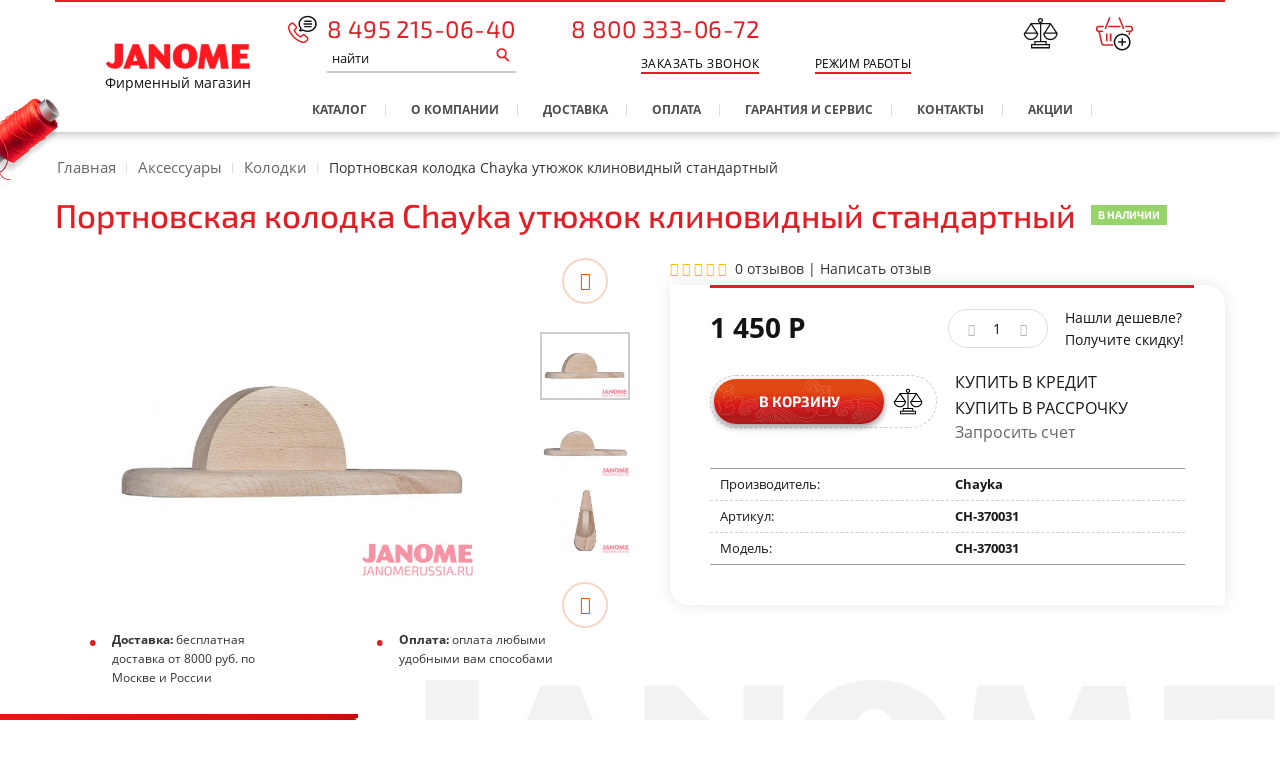

--- FILE ---
content_type: text/css
request_url: https://cdn.janomerussia.ru/static/f01c1/stylesheet.css
body_size: 63418
content:
@charset "UTF-8";@font-face{font-family:"Open Sans";src:url(/fonts/opensans/subset-OpenSans-Regular.eot);src:url(/fonts/opensans/subset-OpenSans-Regular.eot?#iefix) format("embedded-opentype"),url(/fonts/opensans/subset-OpenSans-Regular.woff2) format("woff2"),url(/fonts/opensans/subset-OpenSans-Regular.woff) format("woff"),url(/fonts/opensans/subset-OpenSans-Regular.ttf) format("truetype"),url(/fonts/opensans/subset-OpenSans-Regular.svg#OpenSans-Regular) format("svg");font-weight:400;font-style:normal}@font-face{font-family:"Open Sans";src:url(/fonts/opensans/subset-OpenSans-SemiBold.eot);src:url(/fonts/opensans/subset-OpenSans-SemiBold.eot?#iefix) format("embedded-opentype"),url(/fonts/opensans/subset-OpenSans-SemiBold.woff2) format("woff2"),url(/fonts/opensans/subset-OpenSans-SemiBold.woff) format("woff"),url(/fonts/opensans/subset-OpenSans-SemiBold.ttf) format("truetype"),url(/fonts/opensans/subset-OpenSans-SemiBold.svg#OpenSans-SemiBold) format("svg");font-weight:600;font-style:normal}@font-face{font-family:"Open Sans";src:url(/fonts/opensans/subset-OpenSans-Bold.eot);src:url(/fonts/opensans/subset-OpenSans-Bold.eot?#iefix) format("embedded-opentype"),url(/fonts/opensans/subset-OpenSans-Bold.woff2) format("woff2"),url(/fonts/opensans/subset-OpenSans-Bold.woff) format("woff"),url(/fonts/opensans/subset-OpenSans-Bold.ttf) format("truetype"),url(/fonts/opensans/subset-OpenSans-Bold.svg#OpenSans-Bold) format("svg");font-weight:700;font-style:normal}@font-face{font-family:"Exo 2";src:url(/fonts/exo2/subset-Exo2-SemiBold.woff2) format("woff2"),url(/fonts/exo2/Exo2-SemiBold.ttf) format("ttf"),url(/fonts/exo2/subset-Exo2-SemiBold.woff) format("woff");font-weight:600;font-style:normal;font-display:swap}@font-face{font-family:"Exo 2";src:url(/fonts/exo2/subset-Exo2-Light.woff2) format("woff2"),url(/fonts/exo2/Exo2-Light.ttf) format("ttf"),url(/fonts/exo2/subset-Exo2-Light.woff) format("woff");font-weight:300;font-style:normal;font-display:swap}@font-face{font-family:"Exo 2";src:url(/fonts/exo2/subset-Exo2-Bold.woff2) format("woff2"),url(/fonts/exo2/Exo2-Bold.ttf) format("ttf"),url(/fonts/exo2/subset-Exo2-Bold.woff) format("woff");font-weight:700;font-style:normal;font-display:swap}@font-face{font-family:"Exo 2";src:url(/fonts/exo2/subset-Exo2-Regular.woff2) format("woff2"),url(/fonts/exo2/Exo2-Regular.ttf) format("ttf"),url(/fonts/exo2/subset-Exo2-Regular.woff) format("woff");font-weight:400;font-style:normal;font-display:swap}@font-face{font-family:"Exo 2";src:url(/fonts/exo2/subset-Exo2-Medium.woff2) format("woff2"),url(/fonts/exo2/Exo2-Medium.ttf) format("ttf"),url(/fonts/exo2/subset-Exo2-Medium.woff) format("woff");font-weight:500;font-style:normal;font-display:swap}/*! normalize.css v3.0.2 | MIT License | git.io/normalize */html{font-family:sans-serif;-ms-text-size-adjust:100%;-webkit-text-size-adjust:100%}article,aside,details,figcaption,figure,footer,header,hgroup,main,menu,nav,section,summary{display:block}audio,canvas,progress,video{display:inline-block;vertical-align:baseline}audio:not([controls]){display:none;height:0}[hidden],template{display:none}a:active,a:hover{outline:0}b,optgroup,strong{font-weight:700}dfn{font-style:italic}h1{margin:.67em 0}mark{background:#ff0;color:#000}sub,sup{font-size:75%;line-height:0;position:relative;vertical-align:baseline}sup{top:-.5em}sub{bottom:-.25em}img{border:0;vertical-align:middle}svg:not(:root){overflow:hidden}hr{-moz-box-sizing:content-box;box-sizing:content-box;height:0}pre,textarea{overflow:auto}code,kbd,pre,samp{font-family:monospace,monospace;font-size:1em}button,input,optgroup,select,textarea{color:inherit;font:inherit;margin:0}button{overflow:visible}button,html input[type=button],input[type=reset],input[type=submit]{-webkit-appearance:button;cursor:pointer}button[disabled],html input[disabled]{cursor:default}button::-moz-focus-inner,input::-moz-focus-inner{border:0;padding:0}input{line-height:normal}input[type=checkbox],input[type=radio]{box-sizing:border-box;padding:0}input[type=number]::-webkit-inner-spin-button,input[type=number]::-webkit-outer-spin-button{height:auto}input[type=search]{-webkit-appearance:textfield;-moz-box-sizing:content-box;-webkit-box-sizing:content-box;box-sizing:content-box}input[type=search]::-webkit-search-cancel-button,input[type=search]::-webkit-search-decoration{-webkit-appearance:none}td,th{padding:0}/*! Source: https://github.com/h5bp/html5-boilerplate/blob/master/src/css/main.css */@media print{*,:after,:before{background:0 0!important;color:#000!important;box-shadow:none!important;text-shadow:none!important}a,a:visited{text-decoration:underline}a[href]:after{content:" (" attr(href) ")"}abbr[title]:after{content:" (" attr(title) ")"}a[href^="#"]:after,a[href^="javascript:"]:after{content:""}blockquote,pre{border:1px solid #999;page-break-inside:avoid}thead{display:table-header-group}img,tr{page-break-inside:avoid}img{max-width:100%!important}h2,h3,p{orphans:3;widows:3}h2,h3{page-break-after:avoid}select{background:#fff!important}.navbar{display:none}.btn>.caret,.dropup>.btn>.caret{border-top-color:#000!important}.label{border:1px solid #000}.table{border-collapse:collapse!important}.table td,.table th{background-color:#fff!important}.table-bordered td,.table-bordered th{border:1px solid #ddd!important}}@font-face{font-family:"Glyphicons Halflings";src:url(../fonts/FontAwesome.eot);src:url(../fonts/FontAwesome.eot?#iefix) format("embedded-opentype"),url(../fonts/FontAwesome.woff) format("woff"),url(../fonts/FontAwesome.ttf) format("truetype"),url(../fonts/FontAwesome.svg#glyphicons_halflingsregular) format("svg")}.glyphicon{position:relative;top:1px;display:inline-block;font-family:"Glyphicons Halflings";font-style:normal;font-weight:400;line-height:1;-webkit-font-smoothing:antialiased;-moz-osx-font-smoothing:grayscale}.glyphicon-asterisk:before{content:"*"}.glyphicon-plus:before{content:"+"}.glyphicon-eur:before,.glyphicon-euro:before{content:"€"}.glyphicon-minus:before{content:"−"}.glyphicon-cloud:before{content:"☁"}.glyphicon-envelope:before{content:"✉"}.glyphicon-pencil:before{content:"✏"}.glyphicon-glass:before{content:"\e001"}.glyphicon-music:before{content:"\e002"}.glyphicon-search:before{content:"\e003"}.glyphicon-heart:before{content:"\e005"}.glyphicon-star:before{content:"\e006"}.glyphicon-star-empty:before{content:"\e007"}.glyphicon-user:before{content:"\e008"}.glyphicon-film:before{content:"\e009"}.glyphicon-th-large:before{content:"\e010"}.glyphicon-th:before{content:"\e011"}.glyphicon-th-list:before{content:"\e012"}.glyphicon-ok:before{content:"\e013"}.glyphicon-remove:before{content:"\e014"}.glyphicon-zoom-in:before{content:"\e015"}.glyphicon-zoom-out:before{content:"\e016"}.glyphicon-off:before{content:"\e017"}.glyphicon-signal:before{content:"\e018"}.glyphicon-cog:before{content:"\e019"}.glyphicon-trash:before{content:"\e020"}.glyphicon-home:before{content:"\e021"}.glyphicon-file:before{content:"\e022"}.glyphicon-time:before{content:"\e023"}.glyphicon-road:before{content:"\e024"}.glyphicon-download-alt:before{content:"\e025"}.glyphicon-download:before{content:"\e026"}.glyphicon-upload:before{content:"\e027"}.glyphicon-inbox:before{content:"\e028"}.glyphicon-play-circle:before{content:"\e029"}.glyphicon-repeat:before{content:"\e030"}.glyphicon-refresh:before{content:"\e031"}.glyphicon-list-alt:before{content:"\e032"}.glyphicon-lock:before{content:"\e033"}.glyphicon-flag:before{content:"\e034"}.glyphicon-headphones:before{content:"\e035"}.glyphicon-volume-off:before{content:"\e036"}.glyphicon-volume-down:before{content:"\e037"}.glyphicon-volume-up:before{content:"\e038"}.glyphicon-qrcode:before{content:"\e039"}.glyphicon-barcode:before{content:"\e040"}.glyphicon-tag:before{content:"\e041"}.glyphicon-tags:before{content:"\e042"}.glyphicon-book:before{content:"\e043"}.glyphicon-bookmark:before{content:"\e044"}.glyphicon-print:before{content:"\e045"}.glyphicon-camera:before{content:"\e046"}.glyphicon-font:before{content:"\e047"}.glyphicon-bold:before{content:"\e048"}.glyphicon-italic:before{content:"\e049"}.glyphicon-text-height:before{content:"\e050"}.glyphicon-text-width:before{content:"\e051"}.glyphicon-align-left:before{content:"\e052"}.glyphicon-align-center:before{content:"\e053"}.glyphicon-align-right:before{content:"\e054"}.glyphicon-align-justify:before{content:"\e055"}.glyphicon-list:before{content:"\e056"}.glyphicon-indent-left:before{content:"\e057"}.glyphicon-indent-right:before{content:"\e058"}.glyphicon-facetime-video:before{content:"\e059"}.glyphicon-picture:before{content:"\e060"}.glyphicon-map-marker:before{content:"\e062"}.glyphicon-adjust:before{content:"\e063"}.glyphicon-tint:before{content:"\e064"}.glyphicon-edit:before{content:"\e065"}.glyphicon-share:before{content:"\e066"}.glyphicon-check:before{content:"\e067"}.glyphicon-move:before{content:"\e068"}.glyphicon-step-backward:before{content:"\e069"}.glyphicon-fast-backward:before{content:"\e070"}.glyphicon-backward:before{content:"\e071"}.glyphicon-play:before{content:"\e072"}.glyphicon-pause:before{content:"\e073"}.glyphicon-stop:before{content:"\e074"}.glyphicon-forward:before{content:"\e075"}.glyphicon-fast-forward:before{content:"\e076"}.glyphicon-step-forward:before{content:"\e077"}.glyphicon-eject:before{content:"\e078"}.glyphicon-chevron-left:before{content:"\e079"}.glyphicon-chevron-right:before{content:"\e080"}.glyphicon-plus-sign:before{content:"\e081"}.glyphicon-minus-sign:before{content:"\e082"}.glyphicon-remove-sign:before{content:"\e083"}.glyphicon-ok-sign:before{content:"\e084"}.glyphicon-question-sign:before{content:"\e085"}.glyphicon-info-sign:before{content:"\e086"}.glyphicon-screenshot:before{content:"\e087"}.glyphicon-remove-circle:before{content:"\e088"}.glyphicon-ok-circle:before{content:"\e089"}.glyphicon-ban-circle:before{content:"\e090"}.glyphicon-arrow-left:before{content:"\e091"}.glyphicon-arrow-right:before{content:"\e092"}.glyphicon-arrow-up:before{content:"\e093"}.glyphicon-arrow-down:before{content:"\e094"}.glyphicon-share-alt:before{content:"\e095"}.glyphicon-resize-full:before{content:"\e096"}.glyphicon-resize-small:before{content:"\e097"}.glyphicon-exclamation-sign:before{content:"\e101"}.glyphicon-gift:before{content:"\e102"}.glyphicon-leaf:before{content:"\e103"}.glyphicon-fire:before{content:"\e104"}.glyphicon-eye-open:before{content:"\e105"}.glyphicon-eye-close:before{content:"\e106"}.glyphicon-warning-sign:before{content:"\e107"}.glyphicon-plane:before{content:"\e108"}.glyphicon-calendar:before{content:"\e109"}.glyphicon-random:before{content:"\e110"}.glyphicon-comment:before{content:"\e111"}.glyphicon-magnet:before{content:"\e112"}.glyphicon-chevron-up:before{content:"\e113"}.glyphicon-chevron-down:before{content:"\e114"}.glyphicon-retweet:before{content:"\e115"}.glyphicon-shopping-cart:before{content:"\e116"}.glyphicon-folder-close:before{content:"\e117"}.glyphicon-folder-open:before{content:"\e118"}.glyphicon-resize-vertical:before{content:"\e119"}.glyphicon-resize-horizontal:before{content:"\e120"}.glyphicon-hdd:before{content:"\e121"}.glyphicon-bullhorn:before{content:"\e122"}.glyphicon-bell:before{content:"\e123"}.glyphicon-certificate:before{content:"\e124"}.glyphicon-thumbs-up:before{content:"\e125"}.glyphicon-thumbs-down:before{content:"\e126"}.glyphicon-hand-right:before{content:"\e127"}.glyphicon-hand-left:before{content:"\e128"}.glyphicon-hand-up:before{content:"\e129"}.glyphicon-hand-down:before{content:"\e130"}.glyphicon-circle-arrow-right:before{content:"\e131"}.glyphicon-circle-arrow-left:before{content:"\e132"}.glyphicon-circle-arrow-up:before{content:"\e133"}.glyphicon-circle-arrow-down:before{content:"\e134"}.glyphicon-globe:before{content:"\e135"}.glyphicon-wrench:before{content:"\e136"}.glyphicon-tasks:before{content:"\e137"}.glyphicon-filter:before{content:"\e138"}.glyphicon-briefcase:before{content:"\e139"}.glyphicon-fullscreen:before{content:"\e140"}.glyphicon-dashboard:before{content:"\e141"}.glyphicon-paperclip:before{content:"\e142"}.glyphicon-heart-empty:before{content:"\e143"}.glyphicon-link:before{content:"\e144"}.glyphicon-phone:before{content:"\e145"}.glyphicon-pushpin:before{content:"\e146"}.glyphicon-usd:before{content:"\e148"}.glyphicon-gbp:before{content:"\e149"}.glyphicon-sort:before{content:"\e150"}.glyphicon-sort-by-alphabet:before{content:"\e151"}.glyphicon-sort-by-alphabet-alt:before{content:"\e152"}.glyphicon-sort-by-order:before{content:"\e153"}.glyphicon-sort-by-order-alt:before{content:"\e154"}.glyphicon-sort-by-attributes:before{content:"\e155"}.glyphicon-sort-by-attributes-alt:before{content:"\e156"}.glyphicon-unchecked:before{content:"\e157"}.glyphicon-expand:before{content:"\e158"}.glyphicon-collapse-down:before{content:"\e159"}.glyphicon-collapse-up:before{content:"\e160"}.glyphicon-log-in:before{content:"\e161"}.glyphicon-flash:before{content:"\e162"}.glyphicon-log-out:before{content:"\e163"}.glyphicon-new-window:before{content:"\e164"}.glyphicon-record:before{content:"\e165"}.glyphicon-save:before{content:"\e166"}.glyphicon-open:before{content:"\e167"}.glyphicon-saved:before{content:"\e168"}.glyphicon-import:before{content:"\e169"}.glyphicon-export:before{content:"\e170"}.glyphicon-send:before{content:"\e171"}.glyphicon-floppy-disk:before{content:"\e172"}.glyphicon-floppy-saved:before{content:"\e173"}.glyphicon-floppy-remove:before{content:"\e174"}.glyphicon-floppy-save:before{content:"\e175"}.glyphicon-floppy-open:before{content:"\e176"}.glyphicon-credit-card:before{content:"\e177"}.glyphicon-transfer:before{content:"\e178"}.glyphicon-cutlery:before{content:"\e179"}.glyphicon-header:before{content:"\e180"}.glyphicon-compressed:before{content:"\e181"}.glyphicon-earphone:before{content:"\e182"}.glyphicon-phone-alt:before{content:"\e183"}.glyphicon-tower:before{content:"\e184"}.glyphicon-stats:before{content:"\e185"}.glyphicon-sd-video:before{content:"\e186"}.glyphicon-hd-video:before{content:"\e187"}.glyphicon-subtitles:before{content:"\e188"}.glyphicon-sound-stereo:before{content:"\e189"}.glyphicon-sound-dolby:before{content:"\e190"}.glyphicon-sound-5-1:before{content:"\e191"}.glyphicon-sound-6-1:before{content:"\e192"}.glyphicon-sound-7-1:before{content:"\e193"}.glyphicon-copyright-mark:before{content:"\e194"}.glyphicon-registration-mark:before{content:"\e195"}.glyphicon-cloud-download:before{content:"\e197"}.glyphicon-cloud-upload:before{content:"\e198"}.glyphicon-tree-conifer:before{content:"\e199"}.glyphicon-tree-deciduous:before{content:"\e200"}*,:after,:before{-webkit-box-sizing:border-box;-moz-box-sizing:border-box;box-sizing:border-box}html{font-size:10px;-webkit-tap-highlight-color:transparent;overflow-x:hidden}body{margin:0;font-family:"Open Sans",sans-serif;font-size:14px;line-height:1.625;color:#333;background-color:#fff;font-weight:400;overflow-x:hidden;position:relative}button,input,select,textarea{font-family:inherit;font-size:inherit;line-height:inherit}a{background-color:transparent;color:#e31d23;text-decoration:none;cursor:pointer}a:focus,a:hover{color:#333;text-decoration:underline}a:focus{outline:0;outline:-webkit-focus-ring-color auto 5px;outline-offset:-2px}figure{margin:0}.img-responsive{display:inline-block;max-width:100%;height:auto}.img-rounded{border-radius:0}.img-thumbnail{padding:4px;line-height:1.625;background-color:#fff;border:1px solid #ccc;border-radius:3px;-webkit-transition:.2s ease-in-out;-o-transition:.2s ease-in-out;transition:.2s ease-in-out;display:inline-block;max-width:100%;height:auto}.img-circle{border-radius:50%}hr{margin-top:15px;margin-bottom:15px;border:0;border-top:1px solid #e1e1e1}.sr-only{position:absolute;width:1px;height:1px;margin:-1px;padding:0;overflow:hidden;clip:rect(0,0,0,0);border:0}.sr-only-focusable:active,.sr-only-focusable:focus{position:static;width:auto;height:auto;margin:0;overflow:visible;clip:auto}.h1,.h2,.h3,.h4,.h5,.h6,h1,h2,h3,h4,h5,h6{font-family:"Exo 2",sans-serif;font-weight:500;line-height:1.1;color:#e31d23}.h1 .small,.h1 small,.h2 .small,.h2 small,.h3 .small,.h3 small,.h4 .small,.h4 small,.h5 .small,.h5 small,.h6 .small,.h6 small,h1 .small,h1 small,h2 .small,h2 small,h3 .small,h3 small,h4 .small,h4 small,h5 .small,h5 small,h6 .small,h6 small{font-weight:400;line-height:1;color:rgb(170.085,170.085,170.085)}.h1,.h2,.h3,h1,h2,h3{margin-top:22px;margin-bottom:11px}.h1 .small,.h1 small,.h2 .small,.h2 small,.h3 .small,.h3 small,h1 .small,h1 small,h2 .small,h2 small,h3 .small,h3 small{font-size:65%}.h4,.h5,.h6,h4,h5,h6{margin-top:11px;margin-bottom:11px}.h4 .small,.h4 small,.h5 .small,.h5 small,.h6 .small,.h6 small,h4 .small,h4 small,h5 .small,h5 small,h6 .small,h6 small{font-size:75%}.h1,h1{font-size:33px}.h2,h2{font-size:32px}.h3,h3{font-size:27px}.h4,h4{font-size:19px}.h5,.h6,h5,h6{font-size:12px}p{margin:0 0 11px}.lead{margin-bottom:22px;font-size:51px;font-weight:300;line-height:1.4}@media (min-width:768px){.lead{font-size:21px}.dl-horizontal dt{float:left;width:160px;clear:left;text-align:right;overflow:hidden;text-overflow:ellipsis;white-space:nowrap}.dl-horizontal dd{margin-left:180px}}.small,small{font-size:85%}.mark,mark{background-color:#fcf8e3;padding:.2em}.text-left{text-align:left}.text-right{text-align:right}.text-center{text-align:center}.text-justify{text-align:justify}.text-nowrap{white-space:nowrap}.text-lowercase{text-transform:lowercase}.text-uppercase{text-transform:uppercase}.text-capitalize{text-transform:capitalize}.text-muted{color:#fff}a.text-primary:hover{color:rgb(182.4015748031,22.5984251969,27.4409448819)}a.text-success:hover{color:rgb(42.808988764,84.191011236,43.5224719101)}a.text-info:hover{color:rgb(35.984375,82.25,105.015625)}a.text-warning:hover{color:rgb(102.2741116751,80.7817258883,43.7258883249)}a.text-danger:hover{color:rgb(132.3234042553,53.2425531915,51.6765957447)}.bg-primary{color:#fff}a.bg-primary:hover{background-color:rgb(182.4015748031,22.5984251969,27.4409448819)}a.bg-success:hover{background-color:rgb(192.7777777778,225.8333333333,179.1666666667)}a.bg-info:hover{background-color:rgb(174.8695652174,217.0434782609,238.1304347826)}a.bg-warning:hover{background-color:rgb(247.064516129,236.4838709677,180.935483871)}a.bg-danger:hover{background-color:rgb(227.5869565217,185.4130434783,185.4130434783)}.page-header{padding-bottom:10px;margin:44px 0 22px;border-bottom:1px solid #999}ol,ul{margin-top:0;margin-bottom:11px}ol ol,ol ul,ul ol,ul ul{margin-bottom:0}.list-inline{padding-left:0;list-style:none;margin-left:-5px}.list-inline>li{display:inline-block;padding-left:5px;padding-right:5px}dl{margin-top:0;margin-bottom:22px}dd,dt{line-height:1.625}dt{font-weight:700}dd{margin-left:0}.dl-horizontal dd:after,.dl-horizontal dd:before{content:" ";display:table}.dl-horizontal dd:after{clear:both}abbr[data-original-title],abbr[title]{cursor:help;border-bottom:1px dotted}.initialism{font-size:90%;text-transform:uppercase}blockquote{padding:13px 15px 13px 30px;margin:0 0 22px;font-size:13px;border-left:3px solid #dedede}blockquote ol:last-child,blockquote p:last-child,blockquote ul:last-child{margin-bottom:0}blockquote .small,blockquote footer,blockquote small{font-size:12px;line-height:1.625;color:#333;font-weight:800;text-transform:uppercase;font-style:normal}blockquote .small:before,blockquote footer:before,blockquote small:before{content:"— "}.blockquote-reverse,blockquote.pull-right{padding-right:15px;padding-left:0;border-right:3px solid #999;border-left:0;text-align:right}.blockquote-reverse .small:before,.blockquote-reverse footer:before,.blockquote-reverse small:before,blockquote.pull-right .small:before,blockquote.pull-right footer:before,blockquote.pull-right small:before{content:""}.blockquote-reverse .small:after,.blockquote-reverse footer:after,.blockquote-reverse small:after,blockquote.pull-right .small:after,blockquote.pull-right footer:after,blockquote.pull-right small:after{content:" —"}address{margin-bottom:22px;font-style:normal;line-height:1.625}.container{margin-right:auto;margin-left:auto;padding-left:15px;padding-right:15px}.container:after,.container:before{content:" ";display:table}.container:after{clear:both}@media (min-width:768px){.container{width:750px}}@media (min-width:992px){.container{width:970px}}@media (min-width:1200px){.container{width:1170px}}@media (min-width:1400px){.container{width:1370px}}.container-fluid{margin-right:auto;margin-left:auto;padding-left:15px;padding-right:15px}.container-fluid:after,.container-fluid:before{content:" ";display:table}.container-fluid:after{clear:both}.row{margin-left:-15px;margin-right:-15px}.row:after,.row:before{content:" ";display:table}.row:after{clear:both}.col-lg-1,.col-lg-10,.col-lg-11,.col-lg-12,.col-lg-2,.col-lg-3,.col-lg-4,.col-lg-5,.col-lg-6,.col-lg-7,.col-lg-8,.col-lg-9,.col-md-1,.col-md-10,.col-md-11,.col-md-12,.col-md-2,.col-md-3,.col-md-4,.col-md-5,.col-md-6,.col-md-7,.col-md-8,.col-md-9,.col-sm-1,.col-sm-10,.col-sm-11,.col-sm-12,.col-sm-2,.col-sm-3,.col-sm-4,.col-sm-5,.col-sm-6,.col-sm-7,.col-sm-8,.col-sm-9,.col-xs-1,.col-xs-10,.col-xs-11,.col-xs-12,.col-xs-2,.col-xs-3,.col-xs-4,.col-xs-5,.col-xs-6,.col-xs-7,.col-xs-8,.col-xs-9{position:relative;min-height:1px;padding-left:15px;padding-right:15px}.col-xs-1,.col-xs-10,.col-xs-11,.col-xs-12,.col-xs-2,.col-xs-3,.col-xs-4,.col-xs-5,.col-xs-6,.col-xs-7,.col-xs-8,.col-xs-9{float:left}.col-xs-1{width:8.3333333333%}.col-xs-2{width:16.6666666667%}.col-xs-3{width:25%}.col-xs-4{width:33.3333333333%}.col-xs-5{width:41.6666666667%}.col-xs-6{width:50%}.col-xs-7{width:58.3333333333%}.col-xs-8{width:66.6666666667%}.col-xs-9{width:75%}.col-xs-10{width:83.3333333333%}.col-xs-11{width:91.6666666667%}.col-xs-12{width:100%}.col-xs-pull-0{right:auto}.col-xs-pull-1{right:8.3333333333%}.col-xs-pull-2{right:16.6666666667%}.col-xs-pull-3{right:25%}.col-xs-pull-4{right:33.3333333333%}.col-xs-pull-5{right:41.6666666667%}.col-xs-pull-6{right:50%}.col-xs-pull-7{right:58.3333333333%}.col-xs-pull-8{right:66.6666666667%}.col-xs-pull-9{right:75%}.col-xs-pull-10{right:83.3333333333%}.col-xs-pull-11{right:91.6666666667%}.col-xs-pull-12{right:100%}.col-xs-push-0{left:auto}.col-xs-push-1{left:8.3333333333%}.col-xs-push-2{left:16.6666666667%}.col-xs-push-3{left:25%}.col-xs-push-4{left:33.3333333333%}.col-xs-push-5{left:41.6666666667%}.col-xs-push-6{left:50%}.col-xs-push-7{left:58.3333333333%}.col-xs-push-8{left:66.6666666667%}.col-xs-push-9{left:75%}.col-xs-push-10{left:83.3333333333%}.col-xs-push-11{left:91.6666666667%}.col-xs-push-12{left:100%}.col-xs-offset-0{margin-left:0}.col-xs-offset-1{margin-left:8.3333333333%}.col-xs-offset-2{margin-left:16.6666666667%}.col-xs-offset-3{margin-left:25%}.col-xs-offset-4{margin-left:33.3333333333%}.col-xs-offset-5{margin-left:41.6666666667%}.col-xs-offset-6{margin-left:50%}.col-xs-offset-7{margin-left:58.3333333333%}.col-xs-offset-8{margin-left:66.6666666667%}.col-xs-offset-9{margin-left:75%}.col-xs-offset-10{margin-left:83.3333333333%}.col-xs-offset-11{margin-left:91.6666666667%}.col-xs-offset-12{margin-left:100%}@media (min-width:768px){.col-sm-1,.col-sm-10,.col-sm-11,.col-sm-12,.col-sm-2,.col-sm-3,.col-sm-4,.col-sm-5,.col-sm-6,.col-sm-7,.col-sm-8,.col-sm-9{float:left}.col-sm-1{width:8.3333333333%}.col-sm-2{width:16.6666666667%}.col-sm-3{width:25%}.col-sm-4{width:33.3333333333%}.col-sm-5{width:41.6666666667%}.col-sm-6{width:50%}.col-sm-7{width:58.3333333333%}.col-sm-8{width:66.6666666667%}.col-sm-9{width:75%}.col-sm-10{width:83.3333333333%}.col-sm-11{width:91.6666666667%}.col-sm-12{width:100%}.col-sm-pull-0{right:auto}.col-sm-pull-1{right:8.3333333333%}.col-sm-pull-2{right:16.6666666667%}.col-sm-pull-3{right:25%}.col-sm-pull-4{right:33.3333333333%}.col-sm-pull-5{right:41.6666666667%}.col-sm-pull-6{right:50%}.col-sm-pull-7{right:58.3333333333%}.col-sm-pull-8{right:66.6666666667%}.col-sm-pull-9{right:75%}.col-sm-pull-10{right:83.3333333333%}.col-sm-pull-11{right:91.6666666667%}.col-sm-pull-12{right:100%}.col-sm-push-0{left:auto}.col-sm-push-1{left:8.3333333333%}.col-sm-push-2{left:16.6666666667%}.col-sm-push-3{left:25%}.col-sm-push-4{left:33.3333333333%}.col-sm-push-5{left:41.6666666667%}.col-sm-push-6{left:50%}.col-sm-push-7{left:58.3333333333%}.col-sm-push-8{left:66.6666666667%}.col-sm-push-9{left:75%}.col-sm-push-10{left:83.3333333333%}.col-sm-push-11{left:91.6666666667%}.col-sm-push-12{left:100%}.col-sm-offset-0{margin-left:0}.col-sm-offset-1{margin-left:8.3333333333%}.col-sm-offset-2{margin-left:16.6666666667%}.col-sm-offset-3{margin-left:25%}.col-sm-offset-4{margin-left:33.3333333333%}.col-sm-offset-5{margin-left:41.6666666667%}.col-sm-offset-6{margin-left:50%}.col-sm-offset-7{margin-left:58.3333333333%}.col-sm-offset-8{margin-left:66.6666666667%}.col-sm-offset-9{margin-left:75%}.col-sm-offset-10{margin-left:83.3333333333%}.col-sm-offset-11{margin-left:91.6666666667%}.col-sm-offset-12{margin-left:100%}}@media (min-width:992px){.col-md-1,.col-md-10,.col-md-11,.col-md-12,.col-md-2,.col-md-3,.col-md-4,.col-md-5,.col-md-6,.col-md-7,.col-md-8,.col-md-9{float:left}.col-md-1{width:8.3333333333%}.col-md-2{width:16.6666666667%}.col-md-3{width:25%}.col-md-4{width:33.3333333333%}.col-md-5{width:41.6666666667%}.col-md-6{width:50%}.col-md-7{width:58.3333333333%}.col-md-8{width:66.6666666667%}.col-md-9{width:75%}.col-md-10{width:83.3333333333%}.col-md-11{width:91.6666666667%}.col-md-12{width:100%}.col-md-pull-0{right:auto}.col-md-pull-1{right:8.3333333333%}.col-md-pull-2{right:16.6666666667%}.col-md-pull-3{right:25%}.col-md-pull-4{right:33.3333333333%}.col-md-pull-5{right:41.6666666667%}.col-md-pull-6{right:50%}.col-md-pull-7{right:58.3333333333%}.col-md-pull-8{right:66.6666666667%}.col-md-pull-9{right:75%}.col-md-pull-10{right:83.3333333333%}.col-md-pull-11{right:91.6666666667%}.col-md-pull-12{right:100%}.col-md-push-0{left:auto}.col-md-push-1{left:8.3333333333%}.col-md-push-2{left:16.6666666667%}.col-md-push-3{left:25%}.col-md-push-4{left:33.3333333333%}.col-md-push-5{left:41.6666666667%}.col-md-push-6{left:50%}.col-md-push-7{left:58.3333333333%}.col-md-push-8{left:66.6666666667%}.col-md-push-9{left:75%}.col-md-push-10{left:83.3333333333%}.col-md-push-11{left:91.6666666667%}.col-md-push-12{left:100%}.col-md-offset-0{margin-left:0}.col-md-offset-1{margin-left:8.3333333333%}.col-md-offset-2{margin-left:16.6666666667%}.col-md-offset-3{margin-left:25%}.col-md-offset-4{margin-left:33.3333333333%}.col-md-offset-5{margin-left:41.6666666667%}.col-md-offset-6{margin-left:50%}.col-md-offset-7{margin-left:58.3333333333%}.col-md-offset-8{margin-left:66.6666666667%}.col-md-offset-9{margin-left:75%}.col-md-offset-10{margin-left:83.3333333333%}.col-md-offset-11{margin-left:91.6666666667%}.col-md-offset-12{margin-left:100%}}@media (min-width:1200px){.col-lg-1,.col-lg-10,.col-lg-11,.col-lg-12,.col-lg-2,.col-lg-3,.col-lg-4,.col-lg-5,.col-lg-6,.col-lg-7,.col-lg-8,.col-lg-9{float:left}.col-lg-1{width:8.3333333333%}.col-lg-2{width:16.6666666667%}.col-lg-3{width:25%}.col-lg-4{width:33.3333333333%}.col-lg-5{width:41.6666666667%}.col-lg-6{width:50%}.col-lg-7{width:58.3333333333%}.col-lg-8{width:66.6666666667%}.col-lg-9{width:75%}.col-lg-10{width:83.3333333333%}.col-lg-11{width:91.6666666667%}.col-lg-12{width:100%}.col-lg-pull-0{right:auto}.col-lg-pull-1{right:8.3333333333%}.col-lg-pull-2{right:16.6666666667%}.col-lg-pull-3{right:25%}.col-lg-pull-4{right:33.3333333333%}.col-lg-pull-5{right:41.6666666667%}.col-lg-pull-6{right:50%}.col-lg-pull-7{right:58.3333333333%}.col-lg-pull-8{right:66.6666666667%}.col-lg-pull-9{right:75%}.col-lg-pull-10{right:83.3333333333%}.col-lg-pull-11{right:91.6666666667%}.col-lg-pull-12{right:100%}.col-lg-push-0{left:auto}.col-lg-push-1{left:8.3333333333%}.col-lg-push-2{left:16.6666666667%}.col-lg-push-3{left:25%}.col-lg-push-4{left:33.3333333333%}.col-lg-push-5{left:41.6666666667%}.col-lg-push-6{left:50%}.col-lg-push-7{left:58.3333333333%}.col-lg-push-8{left:66.6666666667%}.col-lg-push-9{left:75%}.col-lg-push-10{left:83.3333333333%}.col-lg-push-11{left:91.6666666667%}.col-lg-push-12{left:100%}.col-lg-offset-0{margin-left:0}.col-lg-offset-1{margin-left:8.3333333333%}.col-lg-offset-2{margin-left:16.6666666667%}.col-lg-offset-3{margin-left:25%}.col-lg-offset-4{margin-left:33.3333333333%}.col-lg-offset-5{margin-left:41.6666666667%}.col-lg-offset-6{margin-left:50%}.col-lg-offset-7{margin-left:58.3333333333%}.col-lg-offset-8{margin-left:66.6666666667%}.col-lg-offset-9{margin-left:75%}.col-lg-offset-10{margin-left:83.3333333333%}.col-lg-offset-11{margin-left:91.6666666667%}.col-lg-offset-12{margin-left:100%}}table{border-collapse:collapse;border-spacing:0;background-color:transparent}caption{padding-top:15px 10px;padding-bottom:15px 10px;color:#fff;text-align:left}th{text-align:left}.table{width:100%;max-width:100%;margin-bottom:22px}.table>tbody>tr>td,.table>tbody>tr>th,.table>tfoot>tr>td,.table>tfoot>tr>th,.table>thead>tr>td,.table>thead>tr>th{padding:10px 5px;line-height:1.625;vertical-align:top;border-top:1px solid #ccc}.table>thead>tr>th{vertical-align:bottom;border-bottom:2px solid #ccc}.table>caption+thead>tr:first-child>td,.table>caption+thead>tr:first-child>th,.table>colgroup+thead>tr:first-child>td,.table>colgroup+thead>tr:first-child>th,.table>thead:first-child>tr:first-child>td,.table>thead:first-child>tr:first-child>th{border-top:0}.table>tbody+tbody{border-top:1px solid #ccc}.table .table{background-color:#fff}.table-condensed>tbody>tr>td,.table-condensed>tbody>tr>th,.table-condensed>tfoot>tr>td,.table-condensed>tfoot>tr>th,.table-condensed>thead>tr>td,.table-condensed>thead>tr>th{padding:5px}.table-bordered,.table-bordered>tbody>tr>td,.table-bordered>tbody>tr>th,.table-bordered>tfoot>tr>td,.table-bordered>tfoot>tr>th,.table-bordered>thead>tr>td,.table-bordered>thead>tr>th{border:1px solid #ccc}.table-striped>tbody>tr:nth-child(odd){background-color:#f9f9f9}.table-hover>tbody>tr:hover{background-color:#f5f5f5}table col[class*=col-]{position:static;float:none;display:table-column}table td[class*=col-],table th[class*=col-]{position:static;float:none;display:table-cell}.table>tbody>tr.active>td,.table>tbody>tr.active>th,.table>tbody>tr>td.active,.table>tbody>tr>th.active,.table>tfoot>tr.active>td,.table>tfoot>tr.active>th,.table>tfoot>tr>td.active,.table>tfoot>tr>th.active,.table>thead>tr.active>td,.table>thead>tr.active>th,.table>thead>tr>td.active,.table>thead>tr>th.active{background-color:#f5f5f5}.table-hover>tbody>tr.active:hover>td,.table-hover>tbody>tr.active:hover>th,.table-hover>tbody>tr:hover>.active,.table-hover>tbody>tr>td.active:hover,.table-hover>tbody>tr>th.active:hover{background-color:rgb(232.25,232.25,232.25)}.table>tbody>tr.success>td,.table>tbody>tr.success>th,.table>tbody>tr>td.success,.table>tbody>tr>th.success,.table>tfoot>tr.success>td,.table>tfoot>tr.success>th,.table>tfoot>tr>td.success,.table>tfoot>tr>th.success,.table>thead>tr.success>td,.table>thead>tr.success>th,.table>thead>tr>td.success,.table>thead>tr>th.success{background-color:#dff0d8}.table-hover>tbody>tr.success:hover>td,.table-hover>tbody>tr.success:hover>th,.table-hover>tbody>tr:hover>.success,.table-hover>tbody>tr>td.success:hover,.table-hover>tbody>tr>th.success:hover{background-color:rgb(207.8888888889,232.9166666667,197.5833333333)}.table>tbody>tr.info>td,.table>tbody>tr.info>th,.table>tbody>tr>td.info,.table>tbody>tr>th.info,.table>tfoot>tr.info>td,.table>tfoot>tr.info>th,.table>tfoot>tr>td.info,.table>tfoot>tr>th.info,.table>thead>tr.info>td,.table>thead>tr.info>th,.table>thead>tr>td.info,.table>thead>tr>th.info{background-color:#d9edf7}.table-hover>tbody>tr.info:hover>td,.table-hover>tbody>tr.info:hover>th,.table-hover>tbody>tr:hover>.info,.table-hover>tbody>tr>td.info:hover,.table-hover>tbody>tr>th.info:hover{background-color:rgb(195.9347826087,227.0217391304,242.5652173913)}.table>tbody>tr.warning>td,.table>tbody>tr.warning>th,.table>tbody>tr>td.warning,.table>tbody>tr>th.warning,.table>tfoot>tr.warning>td,.table>tfoot>tr.warning>th,.table>tfoot>tr>td.warning,.table>tfoot>tr>th.warning,.table>thead>tr.warning>td,.table>thead>tr.warning>th,.table>thead>tr>td.warning,.table>thead>tr>th.warning{background-color:#fcf8e3}.table-hover>tbody>tr.warning:hover>td,.table-hover>tbody>tr.warning:hover>th,.table-hover>tbody>tr:hover>.warning,.table-hover>tbody>tr>td.warning:hover,.table-hover>tbody>tr>th.warning:hover{background-color:rgb(249.5322580645,242.2419354839,203.9677419355)}.table>tbody>tr.danger>td,.table>tbody>tr.danger>th,.table>tbody>tr>td.danger,.table>tbody>tr>th.danger,.table>tfoot>tr.danger>td,.table>tfoot>tr.danger>th,.table>tfoot>tr>td.danger,.table>tfoot>tr>th.danger,.table>thead>tr.danger>td,.table>thead>tr.danger>th,.table>thead>tr>td.danger,.table>thead>tr>th.danger{background-color:#f2dede}.table-hover>tbody>tr.danger:hover>td,.table-hover>tbody>tr.danger:hover>th,.table-hover>tbody>tr:hover>.danger,.table-hover>tbody>tr>td.danger:hover,.table-hover>tbody>tr>th.danger:hover{background-color:rgb(234.7934782609,203.7065217391,203.7065217391)}.table-responsive{overflow-x:auto;min-height:.01%}@media screen and (max-width:767px){.table-responsive{width:100%;margin-bottom:16.5px;overflow-y:hidden;-ms-overflow-style:-ms-autohiding-scrollbar;border:1px solid #ccc}.table-responsive>.table{margin-bottom:0}.table-responsive>.table>tbody>tr>td,.table-responsive>.table>tbody>tr>th,.table-responsive>.table>tfoot>tr>td,.table-responsive>.table>tfoot>tr>th,.table-responsive>.table>thead>tr>td,.table-responsive>.table>thead>tr>th{white-space:nowrap}.table-responsive>.table-bordered{border:0}.table-responsive>.table-bordered>tbody>tr>td:first-child,.table-responsive>.table-bordered>tbody>tr>th:first-child,.table-responsive>.table-bordered>tfoot>tr>td:first-child,.table-responsive>.table-bordered>tfoot>tr>th:first-child,.table-responsive>.table-bordered>thead>tr>td:first-child,.table-responsive>.table-bordered>thead>tr>th:first-child{border-left:0}.table-responsive>.table-bordered>tbody>tr>td:last-child,.table-responsive>.table-bordered>tbody>tr>th:last-child,.table-responsive>.table-bordered>tfoot>tr>td:last-child,.table-responsive>.table-bordered>tfoot>tr>th:last-child,.table-responsive>.table-bordered>thead>tr>td:last-child,.table-responsive>.table-bordered>thead>tr>th:last-child{border-right:0}.table-responsive>.table-bordered>tbody>tr:last-child>td,.table-responsive>.table-bordered>tbody>tr:last-child>th,.table-responsive>.table-bordered>tfoot>tr:last-child>td,.table-responsive>.table-bordered>tfoot>tr:last-child>th{border-bottom:0}}fieldset{padding:0;margin:0;border:0;min-width:0}legend{display:block;width:100%;padding:0;margin-bottom:22px;font-size:16px;line-height:inherit;color:#333;border:0;border-bottom:1px solid #e5e5e5}label{display:inline-block;max-width:100%;margin-bottom:5px;font-weight:700}input[type=search]{-webkit-box-sizing:border-box;-moz-box-sizing:border-box;box-sizing:border-box;-webkit-appearance:none}input[type=checkbox],input[type=radio]{margin:4px 0 0;line-height:normal}input[type=file]{display:block}input[type=range]{display:block;width:100%}select[multiple],select[size]{height:auto}input[type=checkbox]:focus,input[type=file]:focus,input[type=radio]:focus{outline:0;outline:-webkit-focus-ring-color auto 5px;outline-offset:-2px}output{display:block;padding-top:10px;font-size:14px;line-height:1.625;color:#8899a6}.form-control{display:block;width:100%;height:39px;padding:9px 15px;font-size:13px;font-weight:400;font-family:"Open Sans",sans-serif;line-height:1.625;color:#8899a6;background-color:#fff;background-image:none;border-radius:50px;border:1px solid #dfdfdf;-webkit-box-shadow:inset 0 1px 1px transparent;box-shadow:inset 0 1px 1px transparent;-webkit-transition:border-color .15s ease-in-out,box-shadow .15s ease-in-out;-o-transition:border-color .15s ease-in-out,box-shadow .15s ease-in-out;transition:border-color .15s ease-in-out,box-shadow .15s ease-in-out}.form-control:focus{border-color:#e5e5e5;outline:0;-webkit-box-shadow:none;box-shadow:none}.form-control::-moz-placeholder{opacity:1}.form-control:-ms-input-placeholder{color:#999}.form-control::-webkit-input-placeholder{color:#999}.form-control[disabled],.form-control[readonly],fieldset[disabled] .form-control{cursor:not-allowed;background-color:#999;opacity:1}textarea.form-control{height:100px;border-radius:20px}@media screen and (-webkit-min-device-pixel-ratio:0){input[type=date],input[type=datetime-local],input[type=month],input[type=time]{line-height:36px}input[type=date].input-sm,input[type=datetime-local].input-sm,input[type=month].input-sm,input[type=time].input-sm{line-height:30px}input[type=date].input-lg,input[type=datetime-local].input-lg,input[type=month].input-lg,input[type=time].input-lg{line-height:50px}}.form-group{margin-bottom:10px}.checkbox,.radio{position:relative;display:block;margin:8px 0;font-size:12px;font-weight:500;color:#2d5cb8;text-transform:uppercase}.checkbox label,.radio label{min-height:22px;padding-left:20px;margin-bottom:0;font-weight:400;cursor:pointer}.checkbox input[type=checkbox],.checkbox-inline input[type=checkbox],.radio input[type=radio],.radio-inline input[type=radio]{position:absolute;margin-left:-20px}.checkbox+.checkbox,.radio+.radio{margin-top:-5px}.checkbox-inline,.radio-inline{display:inline-block;padding-left:20px;margin-bottom:0;vertical-align:middle;font-weight:400;cursor:pointer}.checkbox-inline+.checkbox-inline,.radio-inline+.radio-inline{margin-top:0;margin-left:10px}.checkbox-inline.disabled,.checkbox.disabled label,.radio-inline.disabled,.radio.disabled label,fieldset[disabled] .checkbox label,fieldset[disabled] .checkbox-inline,fieldset[disabled] .radio label,fieldset[disabled] .radio-inline,fieldset[disabled] input[type=checkbox],fieldset[disabled] input[type=radio],input[type=checkbox].disabled,input[type=checkbox][disabled],input[type=radio].disabled,input[type=radio][disabled]{cursor:not-allowed}.form-control-static{padding-top:10px;padding-bottom:10px;margin-bottom:0}.form-control-static.input-lg,.form-control-static.input-sm{padding-left:0;padding-right:0}.form-group-sm .form-control,.input-sm{height:30px;padding:5px 20px;font-size:12px;line-height:1.5;border-radius:0}.form-group-sm .form-control,select.input-sm{height:30px;line-height:30px}.form-group-sm .form-control,select[multiple].input-sm,textarea.input-sm{height:auto}.form-group-lg .form-control,.input-lg{height:50px;padding:13px 28px;font-size:18px;line-height:1.33;border-radius:0}.form-group-lg .form-control,select.input-lg{height:50px;line-height:50px}.form-group-lg .form-control,select[multiple].input-lg,textarea.input-lg{height:auto}.has-feedback{position:relative}.has-feedback .form-control{padding-right:45px}.form-control-feedback{position:absolute;top:0;right:0;z-index:2;display:block;width:36px;height:36px;line-height:36px;text-align:center;pointer-events:none}.input-lg+.form-control-feedback{width:50px;height:50px;line-height:50px}.input-sm+.form-control-feedback{width:30px;height:30px;line-height:30px}.has-success .checkbox,.has-success .checkbox-inline,.has-success .control-label,.has-success .help-block,.has-success .radio,.has-success .radio-inline,.has-success.checkbox label,.has-success.checkbox-inline label,.has-success.radio label,.has-success.radio-inline label{color:#3c763d}.has-success .form-control{border-color:#3c763d;-webkit-box-shadow:inset 0 1px 1px rgba(0,0,0,.075);box-shadow:inset 0 1px 1px rgba(0,0,0,.075)}.has-success .form-control:focus{border-color:rgb(42.808988764,84.191011236,43.5224719101);-webkit-box-shadow:inset 0 1px 1px rgba(0,0,0,.075),0 0 6px rgb(102.5280898876,177.4719101124,103.8202247191);box-shadow:inset 0 1px 1px rgba(0,0,0,.075),0 0 6px rgb(102.5280898876,177.4719101124,103.8202247191)}.has-success .input-group-addon{color:#3c763d;border-color:#3c763d;background-color:#dff0d8}.has-success .form-control-feedback{color:#3c763d}.has-warning .checkbox,.has-warning .checkbox-inline,.has-warning .control-label,.has-warning .help-block,.has-warning .radio,.has-warning .radio-inline,.has-warning.checkbox label,.has-warning.checkbox-inline label,.has-warning.radio label,.has-warning.radio-inline label{color:#8a6d3b}.has-warning .form-control{border-color:#8a6d3b;-webkit-box-shadow:inset 0 1px 1px rgba(0,0,0,.075);box-shadow:inset 0 1px 1px rgba(0,0,0,.075)}.has-warning .form-control:focus{border-color:rgb(102.2741116751,80.7817258883,43.7258883249);-webkit-box-shadow:inset 0 1px 1px rgba(0,0,0,.075),0 0 6px rgb(191.807106599,160.7461928934,107.192893401);box-shadow:inset 0 1px 1px rgba(0,0,0,.075),0 0 6px rgb(191.807106599,160.7461928934,107.192893401)}.has-warning .input-group-addon{color:#8a6d3b;border-color:#8a6d3b;background-color:#fcf8e3}.has-warning .form-control-feedback{color:#8a6d3b}.has-error .checkbox,.has-error .checkbox-inline,.has-error .control-label,.has-error .help-block,.has-error .radio,.has-error .radio-inline,.has-error.checkbox label,.has-error.checkbox-inline label,.has-error.radio label,.has-error.radio-inline label{color:#a94442}.has-error .form-control{border-color:#a94442;-webkit-box-shadow:inset 0 1px 1px rgba(0,0,0,.075);box-shadow:inset 0 1px 1px rgba(0,0,0,.075)}.has-error .form-control:focus{border-color:rgb(132.3234042553,53.2425531915,51.6765957447);-webkit-box-shadow:inset 0 1px 1px rgba(0,0,0,.075),0 0 6px rgb(206.4127659574,132.0595744681,130.5872340426);box-shadow:inset 0 1px 1px rgba(0,0,0,.075),0 0 6px rgb(206.4127659574,132.0595744681,130.5872340426)}.has-error .input-group-addon{color:#a94442;border-color:#a94442;background-color:#f2dede}.has-error .form-control-feedback{color:#a94442}.has-feedback label~.form-control-feedback{top:27px}.has-feedback label.sr-only~.form-control-feedback{top:0}.help-block{display:block;margin-top:5px;margin-bottom:10px;color:rgb(114.75,114.75,114.75)}.form-horizontal .checkbox,.form-horizontal .checkbox-inline,.form-horizontal .radio,.form-horizontal .radio-inline{margin-top:0;margin-bottom:0;padding-top:10px}.form-horizontal .checkbox,.form-horizontal .radio{min-height:32px}.form-horizontal .form-group{margin-left:-15px;margin-right:-15px}.form-horizontal .form-group:after,.form-horizontal .form-group:before{content:" ";display:table}.form-horizontal .form-group:after{clear:both}.form-horizontal .has-feedback .form-control-feedback{right:15px}@media (min-width:768px){.form-inline .form-group{display:inline-block;margin-bottom:0;vertical-align:middle}.form-inline .form-control{display:inline-block;width:auto;vertical-align:middle}.form-inline .form-control-static{display:inline-block}.form-inline .input-group{display:inline-table;vertical-align:middle}.form-inline .input-group .form-control,.form-inline .input-group .input-group-addon,.form-inline .input-group .input-group-btn{width:auto}.form-inline .input-group>.form-control{width:100%}.form-inline .control-label{margin-bottom:0;vertical-align:middle}.form-inline .checkbox,.form-inline .radio{display:inline-block;margin-top:0;margin-bottom:0;vertical-align:middle}.form-inline .checkbox label,.form-inline .radio label{padding-left:0}.form-inline .checkbox input[type=checkbox],.form-inline .radio input[type=radio]{position:relative;margin-left:0}.form-inline .has-feedback .form-control-feedback{top:0}.form-horizontal .control-label{margin-bottom:0;padding-top:10px}.form-horizontal .form-group-lg .control-label{padding-top:18.29px}.form-horizontal .form-group-sm .control-label{padding-top:6px}}.success_wall.send-error{display:inline-block}.btn{display:inline-block;margin-bottom:0;font-weight:600;text-align:center;vertical-align:middle;touch-action:manipulation;cursor:pointer;background-image:none;border:1px solid transparent;white-space:nowrap;font-size:14px;-webkit-user-select:none;-moz-user-select:none;-ms-user-select:none;user-select:none;text-transform:uppercase;font-family:"Open Sans",sans-serif;height:36px}.btn.active.focus,.btn.active:focus,.btn.focus,.btn:active.focus,.btn:active:focus,.btn:focus{outline:0;outline:-webkit-focus-ring-color auto 5px;outline-offset:-2px}.btn.focus,.btn:focus,.btn:hover{color:#333;text-decoration:none}.btn.active,.btn:active{outline:0;background-image:none}.btn.disabled,.btn[disabled],fieldset[disabled] .btn{cursor:not-allowed;pointer-events:none;opacity:.65;-webkit-box-shadow:none;box-shadow:none}.btn-default.active,.btn-default.focus,.btn-default:active,.btn-default:focus,.btn-default:hover,.open>.btn-default.dropdown-toggle{color:#fff;background-color:rgb(39.5,39.5,39.5);border-color:rgb(34.4,34.4,34.4)}.btn-default.active,.btn-default:active,.open>.btn-default.dropdown-toggle{background-image:none}.btn-default.disabled,.btn-default.disabled.active,.btn-default.disabled.focus,.btn-default.disabled:active,.btn-default.disabled:focus,.btn-default.disabled:hover,.btn-default[disabled],.btn-default[disabled].active,.btn-default[disabled].focus,.btn-default[disabled]:active,.btn-default[disabled]:focus,.btn-default[disabled]:hover,fieldset[disabled] .btn-default,fieldset[disabled] .btn-default.active,fieldset[disabled] .btn-default.focus,fieldset[disabled] .btn-default:active,fieldset[disabled] .btn-default:focus,fieldset[disabled] .btn-default:hover{background-color:#414141;border-color:#414141}.btn-default .badge{color:#414141;background-color:#fff}.btn-primary.active,.btn-primary.focus,.btn-primary:active,.btn-primary:focus,.btn-primary:hover,.open>.btn-primary.dropdown-toggle{color:#fff;background-color:rgb(182.4015748031,22.5984251969,27.4409448819);border-color:rgb(173.325984252,21.474015748,26.0755905512)}.btn-primary.active,.btn-primary:active,.open>.btn-primary.dropdown-toggle{background-image:none}.btn-primary.disabled,.btn-primary.disabled.active,.btn-primary.disabled.focus,.btn-primary.disabled:active,.btn-primary.disabled:focus,.btn-primary.disabled:hover,.btn-primary[disabled],.btn-primary[disabled].active,.btn-primary[disabled].focus,.btn-primary[disabled]:active,.btn-primary[disabled]:focus,.btn-primary[disabled]:hover,fieldset[disabled] .btn-primary,fieldset[disabled] .btn-primary.active,fieldset[disabled] .btn-primary.focus,fieldset[disabled] .btn-primary:active,fieldset[disabled] .btn-primary:focus,fieldset[disabled] .btn-primary:hover{background-color:#e31d23;border-color:#e31d23}.btn-primary .badge{color:#e31d23;background-color:#fff}.btn-success{color:#fff;background-color:#6eae34;border-color:transparent}.btn-success.active,.btn-success.focus,.btn-success:active,.btn-success:focus,.btn-success:hover,.open>.btn-success.dropdown-toggle{color:#fff;background-color:rgb(85.1769911504,134.7345132743,40.2654867257);border-color:hsla(0,0%,-12%,0)}.btn-success.active,.btn-success:active,.open>.btn-success.dropdown-toggle{background-image:none}.btn-success.disabled,.btn-success.disabled.active,.btn-success.disabled.focus,.btn-success.disabled:active,.btn-success.disabled:focus,.btn-success.disabled:hover,.btn-success[disabled],.btn-success[disabled].active,.btn-success[disabled].focus,.btn-success[disabled]:active,.btn-success[disabled]:focus,.btn-success[disabled]:hover,fieldset[disabled] .btn-success,fieldset[disabled] .btn-success.active,fieldset[disabled] .btn-success.focus,fieldset[disabled] .btn-success:active,fieldset[disabled] .btn-success:focus,fieldset[disabled] .btn-success:hover{background-color:#6eae34;border-color:transparent}.btn-success .badge{color:#6eae34;background-color:#fff}.btn-info{color:#fff;background-color:#03a9f4;border-color:rgb(2.6902834008,151.5526315789,218.8097165992)}.btn-info.active,.btn-info.focus,.btn-info:active,.btn-info:focus,.btn-info:hover,.open>.btn-info.dropdown-toggle{color:#fff;background-color:rgb(2.3805668016,134.1052631579,193.6194331984);border-color:rgb(1.9469635628,109.6789473684,158.3530364372)}.btn-info.active,.btn-info:active,.open>.btn-info.dropdown-toggle{background-image:none}.btn-info.disabled,.btn-info.disabled.active,.btn-info.disabled.focus,.btn-info.disabled:active,.btn-info.disabled:focus,.btn-info.disabled:hover,.btn-info[disabled],.btn-info[disabled].active,.btn-info[disabled].focus,.btn-info[disabled]:active,.btn-info[disabled]:focus,.btn-info[disabled]:hover,fieldset[disabled] .btn-info,fieldset[disabled] .btn-info.active,fieldset[disabled] .btn-info.focus,fieldset[disabled] .btn-info:active,fieldset[disabled] .btn-info:focus,fieldset[disabled] .btn-info:hover{background-color:#03a9f4;border-color:rgb(2.6902834008,151.5526315789,218.8097165992)}.btn-info .badge{color:#03a9f4;background-color:#fff}.btn-warning{color:#fff;background-color:#efc73a;border-color:rgb(237.0845070423,192.2957746479,34.4154929577)}.btn-warning.active,.btn-warning.focus,.btn-warning:active,.btn-warning:focus,.btn-warning:hover,.open>.btn-warning.dropdown-toggle{color:#fff;background-color:rgb(227.5211267606,181.323943662,18.4788732394);border-color:rgb(194.5028169014,155.0098591549,15.7971830986)}.btn-warning.active,.btn-warning:active,.open>.btn-warning.dropdown-toggle{background-image:none}.btn-warning.disabled,.btn-warning.disabled.active,.btn-warning.disabled.focus,.btn-warning.disabled:active,.btn-warning.disabled:focus,.btn-warning.disabled:hover,.btn-warning[disabled],.btn-warning[disabled].active,.btn-warning[disabled].focus,.btn-warning[disabled]:active,.btn-warning[disabled]:focus,.btn-warning[disabled]:hover,fieldset[disabled] .btn-warning,fieldset[disabled] .btn-warning.active,fieldset[disabled] .btn-warning.focus,fieldset[disabled] .btn-warning:active,fieldset[disabled] .btn-warning:focus,fieldset[disabled] .btn-warning:hover{background-color:#efc73a;border-color:rgb(237.0845070423,192.2957746479,34.4154929577)}.btn-warning .badge{color:#efc73a;background-color:#fff}.btn-danger{color:#fff;background-color:#f6821f;border-color:rgb(241.7854077253,116.5751072961,9.7145922747)}.btn-danger.active,.btn-danger.focus,.btn-danger:active,.btn-danger:focus,.btn-danger:hover,.open>.btn-danger.dropdown-toggle{color:#fff;background-color:rgb(217.2703862661,104.7553648069,8.7296137339);border-color:rgb(182.9493562232,88.2077253219,7.3506437768)}.btn-danger.active,.btn-danger:active,.open>.btn-danger.dropdown-toggle{background-image:none}.btn-danger.disabled,.btn-danger.disabled.active,.btn-danger.disabled.focus,.btn-danger.disabled:active,.btn-danger.disabled:focus,.btn-danger.disabled:hover,.btn-danger[disabled],.btn-danger[disabled].active,.btn-danger[disabled].focus,.btn-danger[disabled]:active,.btn-danger[disabled]:focus,.btn-danger[disabled]:hover,fieldset[disabled] .btn-danger,fieldset[disabled] .btn-danger.active,fieldset[disabled] .btn-danger.focus,fieldset[disabled] .btn-danger:active,fieldset[disabled] .btn-danger:focus,fieldset[disabled] .btn-danger:hover{background-color:#f6821f;border-color:rgb(241.7854077253,116.5751072961,9.7145922747)}.btn-danger .badge{color:#f6821f;background-color:#fff}.btn-link,.btn-link.active,.btn-link:active,.btn-link[disabled],fieldset[disabled] .btn-link{background-color:transparent;-webkit-box-shadow:none;box-shadow:none}.btn-link:focus,.btn-link:hover{color:#2d5cb8;text-decoration:none;background-color:transparent}.btn-link[disabled]:focus,.btn-link[disabled]:hover,fieldset[disabled] .btn-link:focus,fieldset[disabled] .btn-link:hover{color:rgb(170.085,170.085,170.085);text-decoration:none}.btn-group-lg>.btn,.btn-lg{height:46px;padding:18px 33px;font-size:13px;line-height:10px;border-radius:0}.btn-md{height:42px;padding:12px 25px;font-size:13px;line-height:1.33;border-radius:0}.btn-group-sm>.btn,.btn-sm{height:40px;padding:0 25px;font-size:12px;line-height:40px;border-radius:3px}.btn-group-xs>.btn,.btn-xs{height:32px;padding:0 20px;font-size:13px;line-height:31px;border-radius:3px;font-weight:500}.btn-block{display:block;width:100%}.btn-block+.btn-block{margin-top:5px}input[type=button].btn-block,input[type=reset].btn-block,input[type=submit].btn-block{width:100%}.fade{opacity:0;-webkit-transition:opacity .15s linear;-o-transition:opacity .15s linear;transition:opacity .15s linear}.fade.in{opacity:1}.collapse{display:none;visibility:hidden}.collapse.in{display:block;visibility:visible}tr.collapse.in{display:table-row}tbody.collapse.in{display:table-row-group}.collapsing{position:relative;height:0;overflow:hidden;-webkit-transition-property:height,visibility;transition-property:height,visibility;-webkit-transition-duration:.35s;transition-duration:.35s;-webkit-transition-timing-function:ease;transition-timing-function:ease}.caret{display:inline-block;width:0;height:0;margin-left:8px;vertical-align:middle;border-top:4px solid;border-right:4px solid transparent;border-left:4px solid transparent}.dropdown{position:relative}.dropdown-toggle:focus{outline:0}.dropdown-menu{position:absolute;top:100%;left:0;z-index:1000;display:none;float:left;min-width:400px;padding:10px;margin:2px 0 0;list-style:none;font-size:14px;text-align:left;background-color:#fff;border-radius:3px;-webkit-box-shadow:0 6px 12px rgba(0,0,0,.175);box-shadow:0 6px 12px rgba(0,0,0,.175);background-clip:padding-box;color:#333}.dropdown-menu.pull-right{right:0;left:auto}.dropdown-menu .divider{height:1px;margin:10px 0;overflow:hidden;background-color:#e5e5e5}.dropdown-menu>li>a{display:block;padding:3px 20px;clear:both;font-weight:400;color:#333;white-space:nowrap}.dropdown-menu>li>a:focus,.dropdown-menu>li>a:hover{text-decoration:none}.dropdown-menu>.active>a,.dropdown-menu>.active>a:focus,.dropdown-menu>.active>a:hover{color:#fff;text-decoration:none;outline:0;background-color:#e31d23}.dropdown-menu>.disabled>a,.dropdown-menu>.disabled>a:focus,.dropdown-menu>.disabled>a:hover{color:rgb(170.085,170.085,170.085)}.dropdown-menu>.disabled>a:focus,.dropdown-menu>.disabled>a:hover{text-decoration:none;background-color:transparent;background-image:none;cursor:not-allowed}.open>.dropdown-menu{display:block}.open>a{outline:0}.dropdown-menu-right{left:auto;right:0}.dropdown-menu-left{left:0;right:auto}.dropdown-header{display:block;padding:3px 20px;font-size:12px;line-height:1.625;color:rgb(170.085,170.085,170.085);white-space:nowrap}.dropdown-backdrop{position:fixed;left:0;right:0;bottom:0;top:0;z-index:990}.pull-right>.dropdown-menu{right:0;left:auto}.dropup .caret,.navbar-fixed-bottom .dropdown .caret{border-top:0;border-bottom:4px solid;content:""}.dropup .dropdown-menu,.navbar-fixed-bottom .dropdown .dropdown-menu{top:auto;bottom:100%;margin-bottom:1px}.btn-group,.btn-group-vertical{position:relative;display:inline-block;vertical-align:middle}.btn-group-vertical>.btn,.btn-group>.btn{position:relative;float:left}.btn-group-vertical>.btn.active,.btn-group-vertical>.btn:active,.btn-group-vertical>.btn:focus,.btn-group-vertical>.btn:hover,.btn-group>.btn.active,.btn-group>.btn:active,.btn-group>.btn:focus,.btn-group>.btn:hover{z-index:2}.btn-group .btn+.btn,.btn-group .btn+.btn-group,.btn-group .btn-group+.btn,.btn-group .btn-group+.btn-group{margin-left:-1px}.btn-toolbar{margin-left:-5px}.btn-toolbar:after,.btn-toolbar:before{content:" ";display:table}.btn-toolbar:after{clear:both}.btn-toolbar .btn-group,.btn-toolbar .input-group{float:left}.btn-toolbar>.btn,.btn-toolbar>.btn-group,.btn-toolbar>.input-group{margin-left:5px}.btn-group>.btn:not(:first-child):not(:last-child):not(.dropdown-toggle){border-radius:0}.btn-group>.btn:first-child{margin-left:0}.btn-group>.btn:first-child:not(:last-child):not(.dropdown-toggle){border-bottom-right-radius:0;border-top-right-radius:0}.btn-group>.btn:last-child:not(:first-child),.btn-group>.dropdown-toggle:not(:first-child){border-bottom-left-radius:0;border-top-left-radius:0}.btn-group>.btn-group{float:left}.btn-group>.btn-group:not(:first-child):not(:last-child)>.btn{border-radius:0}.btn-group>.btn-group:first-child>.btn:last-child,.btn-group>.btn-group:first-child>.dropdown-toggle{border-bottom-right-radius:0;border-top-right-radius:0}.btn-group>.btn-group:last-child>.btn:first-child{border-bottom-left-radius:0;border-top-left-radius:0}.btn-group .dropdown-toggle:active,.btn-group.open .dropdown-toggle{outline:0}.btn-group>.btn+.dropdown-toggle{padding-left:8px;padding-right:8px}.btn-group.btn-group-lg>.btn+.dropdown-toggle,.btn-group>.btn-lg+.dropdown-toggle{padding-left:12px;padding-right:12px}.btn-group.open .dropdown-toggle{-webkit-box-shadow:inset 0 3px 5px rgba(0,0,0,.125);box-shadow:inset 0 3px 5px rgba(0,0,0,.125)}.btn-group.open .dropdown-toggle.btn-link{-webkit-box-shadow:none;box-shadow:none}.btn .caret{margin-left:0}.btn-group-lg>.btn .caret,.btn-lg .caret{border-width:5px 5px 0}.dropup .btn-group-lg>.btn .caret,.dropup .btn-lg .caret{border-width:0 5px 5px}.btn-group-vertical>.btn,.btn-group-vertical>.btn-group,.btn-group-vertical>.btn-group>.btn{display:block;float:none;width:100%;max-width:100%}.btn-group-vertical>.btn-group:after,.btn-group-vertical>.btn-group:before{content:" ";display:table}.btn-group-vertical>.btn-group:after{clear:both}.btn-group-vertical>.btn-group>.btn{float:none}.btn-group-vertical>.btn+.btn,.btn-group-vertical>.btn+.btn-group,.btn-group-vertical>.btn-group+.btn,.btn-group-vertical>.btn-group+.btn-group{margin-top:-1px;margin-left:0}.btn-group-vertical>.btn:not(:first-child):not(:last-child){border-radius:0}.btn-group-vertical>.btn:first-child:not(:last-child){border-top-right-radius:3px;border-bottom-right-radius:0;border-bottom-left-radius:0}.btn-group-vertical>.btn:last-child:not(:first-child){border-bottom-left-radius:3px;border-top-right-radius:0;border-top-left-radius:0}.btn-group-vertical>.btn-group:not(:first-child):not(:last-child)>.btn{border-radius:0}.btn-group-vertical>.btn-group:first-child:not(:last-child)>.btn:last-child,.btn-group-vertical>.btn-group:first-child:not(:last-child)>.dropdown-toggle{border-bottom-right-radius:0;border-bottom-left-radius:0}.btn-group-vertical>.btn-group:last-child:not(:first-child)>.btn:first-child{border-top-right-radius:0;border-top-left-radius:0}.btn-group-justified{display:table;width:100%;table-layout:fixed;border-collapse:separate}.btn-group-justified>.btn,.btn-group-justified>.btn-group{float:none;display:table-cell;width:1%}.btn-group-justified>.btn-group .btn{width:100%}.btn-group-justified>.btn-group .dropdown-menu{left:auto}[data-toggle=buttons]>.btn input[type=checkbox],[data-toggle=buttons]>.btn input[type=radio],[data-toggle=buttons]>.btn-group>.btn input[type=checkbox],[data-toggle=buttons]>.btn-group>.btn input[type=radio]{position:absolute;clip:rect(0,0,0,0);pointer-events:none}.input-group{position:relative;display:table;border-collapse:separate}.input-group[class*=col-]{float:none;padding-left:0;padding-right:0}.input-group .form-control{position:relative;float:left;width:100%;margin-bottom:0}.input-group .form-control,.input-group-addon,.input-group-btn{display:table-cell}.input-group .form-control:not(:first-child):not(:last-child),.input-group-addon:not(:first-child):not(:last-child),.input-group-btn:not(:first-child):not(:last-child){border-radius:0}.input-group-addon,.input-group-btn{width:1%;white-space:nowrap;vertical-align:middle}.input-group-addon{padding:9px 28px;font-size:14px;font-weight:400;line-height:1;color:#8899a6;text-align:center;background-color:#999;border:1px solid #e5e5e5;border-radius:3px}.input-group-addon.input-sm,.input-group-sm>.input-group-addon,.input-group-sm>.input-group-btn>.input-group-addon.btn{padding:5px 20px;font-size:12px;border-radius:0}.input-group-addon.input-lg,.input-group-lg>.input-group-addon,.input-group-lg>.input-group-btn>.input-group-addon.btn{padding:13px 28px;font-size:18px;border-radius:0}.input-group-addon input[type=checkbox],.input-group-addon input[type=radio]{margin-top:0}.input-group-addon:first-child{border-right:0}.input-group-addon:last-child{border-left:0}.input-group-btn{position:relative;white-space:nowrap}.input-group-btn>.btn{position:relative}.input-group-btn>.btn+.btn{margin-left:-1px}.input-group-btn>.btn:active,.input-group-btn>.btn:focus,.input-group-btn>.btn:hover{z-index:2}.input-group-btn:first-child>.btn,.input-group-btn:first-child>.btn-group{margin-right:-1px}.input-group-btn:last-child>.btn,.input-group-btn:last-child>.btn-group{margin-left:-1px}.nav{margin-bottom:0;padding-left:0;list-style:none}.nav:after,.nav:before{content:" ";display:table}.nav:after{clear:both}.nav>li{position:relative;display:block}.nav>li>a{position:relative;display:block;padding:10px 25px}.nav>li>a:focus,.nav>li>a:hover{text-decoration:none}.nav>li.disabled>a{color:rgb(170.085,170.085,170.085)}.nav>li.disabled>a:focus,.nav>li.disabled>a:hover{color:rgb(170.085,170.085,170.085);text-decoration:none;background-color:transparent;cursor:not-allowed}.nav .open>a,.nav .open>a:focus,.nav .open>a:hover{background-color:#999;border-color:#2d5cb8}.nav .nav-divider{height:1px;margin:10px 0;overflow:hidden;background-color:#e5e5e5}.nav>li>a>img{max-width:none}.nav-tabs>li{float:left;border-right:1px solid rgba(255,255,255,.2)}.nav-tabs>li>a{line-height:1.625;color:#fff;padding:20px}.nav-tabs>li.active>a,.nav-tabs>li.active>a:focus,.nav-tabs>li.active>a:hover{cursor:default}.tab-content{border:1px solid transparent}.nav-pills>li{float:left}.nav-pills>li>a{font-weight:800;text-transform:uppercase;border-radius:3px}.nav-pills>li+li{margin-left:2px}.nav-pills>li.active>a,.nav-pills>li.active>a:focus,.nav-pills>li.active>a:hover{color:#333;background-color:transparent;border-bottom:2px solid #6eae34}.nav-stacked>li{float:none}.nav-stacked>li+li{margin-left:0}.nav-justified,.nav-tabs.nav-justified{width:100%}.nav-justified>li,.nav-tabs.nav-justified>li{float:none}.nav-justified>li>a,.nav-tabs.nav-justified>li>a{text-align:center;margin-bottom:5px}.nav-justified>.dropdown .dropdown-menu{top:auto;left:auto}.nav-tabs-justified,.nav-tabs.nav-justified{border-bottom:0}.nav-tabs-justified>li>a,.nav-tabs.nav-justified>li>a{margin-right:0;border-radius:3px}.nav-tabs-justified>.active>a,.nav-tabs-justified>.active>a:focus,.nav-tabs-justified>.active>a:hover,.nav-tabs.nav-justified>.active>a{border:1px solid #ccc}@media (min-width:768px){.navbar-right .dropdown-menu{right:0;left:auto}.navbar-right .dropdown-menu-left{left:0;right:auto}.nav-justified>li,.nav-tabs.nav-justified>li{display:table-cell;width:1%}.nav-justified>li>a,.nav-tabs.nav-justified>li>a{margin-bottom:0}.nav-tabs-justified>li>a,.nav-tabs.nav-justified>li>a{border-bottom:1px solid #ccc;border-radius:3px 3px 0 0}.nav-tabs-justified>.active>a,.nav-tabs-justified>.active>a:focus,.nav-tabs-justified>.active>a:hover,.nav-tabs.nav-justified>.active>a{border-bottom-color:#fff}}.tab-content>.tab-pane{display:none;visibility:hidden}.tab-content>.active{display:block;visibility:visible}.nav-tabs .dropdown-menu{margin-top:-1px;border-top-right-radius:0;border-top-left-radius:0}.navbar{position:relative;min-height:40px;margin-bottom:22px;border:1px solid transparent}.navbar:after,.navbar:before{content:" ";display:table}.navbar:after{clear:both}.navbar-header:after,.navbar-header:before{content:" ";display:table}.navbar-header:after{clear:both}.navbar-collapse{overflow-x:visible;padding-right:15px;padding-left:15px;border-top:1px solid transparent;box-shadow:inset 0 1px 0 rgba(255,255,255,.1);-webkit-overflow-scrolling:touch}.navbar-collapse:after,.navbar-collapse:before{content:" ";display:table}.navbar-collapse:after{clear:both}.navbar-collapse.in{overflow-y:auto}.navbar-fixed-bottom .navbar-collapse,.navbar-fixed-top .navbar-collapse{max-height:340px}@media (max-device-width:480px) and (orientation:landscape){.navbar-fixed-bottom .navbar-collapse,.navbar-fixed-top .navbar-collapse{max-height:200px}}.container-fluid>.navbar-collapse,.container-fluid>.navbar-header,.container>.navbar-collapse,.container>.navbar-header{margin-right:-15px;margin-left:-15px}@media (min-width:768px){.navbar{border-radius:3px}.navbar-header{float:left}.navbar-collapse{width:auto;border-top:0;box-shadow:none}.navbar-collapse.collapse{display:block!important;visibility:visible!important;height:auto!important;padding-bottom:0;overflow:visible!important}.navbar-collapse.in{overflow-y:visible}.navbar-fixed-bottom .navbar-collapse,.navbar-fixed-top .navbar-collapse,.navbar-static-top .navbar-collapse{padding-left:0;padding-right:0}.container-fluid>.navbar-collapse,.container-fluid>.navbar-header,.container>.navbar-collapse,.container>.navbar-header{margin-right:0;margin-left:0}.navbar-static-top{border-radius:0}}.navbar-static-top{z-index:1000;border-width:0 0 1px}.navbar-fixed-bottom,.navbar-fixed-top{position:fixed;right:0;left:0;z-index:1030}.navbar-fixed-top{top:0;border-width:0 0 1px}.navbar-fixed-bottom{bottom:0;margin-bottom:0;border-width:1px 0 0}.navbar-brand{float:left;padding:9px 15px;font-size:18px;line-height:22px;height:40px}.navbar-brand:focus,.navbar-brand:hover{text-decoration:none}.navbar-brand>img{display:block}@media (min-width:768px){.navbar-fixed-bottom,.navbar-fixed-top{border-radius:0}.navbar>.container .navbar-brand,.navbar>.container-fluid .navbar-brand{margin-left:-15px}.navbar-toggle{display:none}}.navbar-toggle{position:relative;float:right;margin-right:15px;padding:9px 10px;margin-top:3px;margin-bottom:3px;background-color:transparent;background-image:none;border:1px solid transparent;border-radius:3px}.navbar-toggle:focus{outline:0}.navbar-toggle .icon-bar{display:block;width:22px;height:2px;border-radius:1px}.navbar-toggle .icon-bar+.icon-bar{margin-top:4px}.navbar-nav{margin:4.5px -15px}.navbar-nav>li>a{padding-top:10px;padding-bottom:10px}@media (max-width:767px){.navbar-nav .open .dropdown-menu{position:static;float:none;width:auto;margin-top:0;background-color:transparent;border:0;box-shadow:none}.navbar-nav .open .dropdown-menu .dropdown-header,.navbar-nav .open .dropdown-menu>li>a{padding:5px 15px 5px 25px}.navbar-nav .open .dropdown-menu>li>a{line-height:22px}.navbar-nav .open .dropdown-menu>li>a:focus,.navbar-nav .open .dropdown-menu>li>a:hover{background-image:none}}@media (min-width:768px){.navbar-nav{float:left;margin:0}.navbar-nav>li{float:left}.navbar-nav>li>a{padding-top:9px;padding-bottom:9px}.navbar-form .form-group{display:inline-block;margin-bottom:0;vertical-align:middle}.navbar-form .form-control{display:inline-block;width:auto;vertical-align:middle}.navbar-form .form-control-static{display:inline-block}.navbar-form .input-group{display:inline-table;vertical-align:middle}.navbar-form .input-group .form-control,.navbar-form .input-group .input-group-addon,.navbar-form .input-group .input-group-btn{width:auto}.navbar-form .input-group>.form-control{width:100%}.navbar-form .control-label{margin-bottom:0;vertical-align:middle}.navbar-form .checkbox,.navbar-form .radio{display:inline-block;margin-top:0;margin-bottom:0;vertical-align:middle}.navbar-form .checkbox label,.navbar-form .radio label{padding-left:0}.navbar-form .checkbox input[type=checkbox],.navbar-form .radio input[type=radio]{position:relative;margin-left:0}.navbar-form .has-feedback .form-control-feedback{top:0}}.navbar-form{padding:10px 15px;border-top:1px solid transparent;border-bottom:1px solid transparent;-webkit-box-shadow:inset 0 1px 0 rgba(255,255,255,.1),0 1px 0 rgba(255,255,255,.1);box-shadow:inset 0 1px 0 rgba(255,255,255,.1),0 1px 0 rgba(255,255,255,.1);margin:2px -15px}@media (max-width:767px){.navbar-form .form-group{margin-bottom:5px}.navbar-form .form-group:last-child{margin-bottom:0}.navbar-default .navbar-nav .open .dropdown-menu>li>a{color:#777}.navbar-default .navbar-nav .open .dropdown-menu>li>a:focus,.navbar-default .navbar-nav .open .dropdown-menu>li>a:hover{color:#333;background-color:transparent}.navbar-default .navbar-nav .open .dropdown-menu>.active>a,.navbar-default .navbar-nav .open .dropdown-menu>.active>a:focus,.navbar-default .navbar-nav .open .dropdown-menu>.active>a:hover{color:#555;background-color:rgb(231.425,231.425,231.425)}.navbar-default .navbar-nav .open .dropdown-menu>.disabled>a,.navbar-default .navbar-nav .open .dropdown-menu>.disabled>a:focus,.navbar-default .navbar-nav .open .dropdown-menu>.disabled>a:hover{color:#ccc;background-color:transparent}}@media (min-width:768px){.navbar-form{width:auto;border:0;margin-left:0;margin-right:0;padding-top:0;padding-bottom:0;-webkit-box-shadow:none;box-shadow:none}.navbar-text{float:left;margin-left:15px;margin-right:15px}}.navbar-nav>li>.dropdown-menu{margin-top:0;border-top-right-radius:0;border-top-left-radius:0}.navbar-fixed-bottom .navbar-nav>li>.dropdown-menu{border-radius:3px 3px 0 0}.navbar-btn{margin-top:2px;margin-bottom:2px}.navbar-btn.btn-sm{margin-top:5px;margin-bottom:5px}.navbar-btn.btn-xs,.navbar-text{margin-top:9px;margin-bottom:9px}@media (min-width:768px){.navbar-left{float:left!important}.navbar-right{float:right!important;margin-right:-15px}.navbar-right~.navbar-right{margin-right:0}}.navbar-default{background-color:#f8f8f8;border-color:rgb(231.425,231.425,231.425)}.navbar-default .navbar-brand{color:#777}.navbar-default .navbar-brand:focus,.navbar-default .navbar-brand:hover{color:rgb(93.5,93.5,93.5);background-color:transparent}.navbar-default .navbar-nav>li>a,.navbar-default .navbar-text{color:#777}.navbar-default .navbar-nav>li>a:focus,.navbar-default .navbar-nav>li>a:hover{color:#333;background-color:transparent}.navbar-default .navbar-nav>.active>a,.navbar-default .navbar-nav>.active>a:focus,.navbar-default .navbar-nav>.active>a:hover{color:#555;background-color:rgb(231.425,231.425,231.425)}.navbar-default .navbar-nav>.disabled>a,.navbar-default .navbar-nav>.disabled>a:focus,.navbar-default .navbar-nav>.disabled>a:hover{color:#ccc;background-color:transparent}.navbar-default .navbar-toggle{border-color:#ccc}.navbar-default .navbar-toggle:focus,.navbar-default .navbar-toggle:hover{background-color:#ccc}.navbar-default .navbar-toggle .icon-bar{background-color:#888}.navbar-default .navbar-collapse,.navbar-default .navbar-form{border-color:rgb(231.425,231.425,231.425)}.navbar-default .navbar-nav>.open>a,.navbar-default .navbar-nav>.open>a:focus,.navbar-default .navbar-nav>.open>a:hover{background-color:rgb(231.425,231.425,231.425);color:#555}.navbar-default .navbar-link{color:#777}.navbar-default .navbar-link:hover{color:#333}.navbar-default .btn-link{color:#777}.navbar-default .btn-link:focus,.navbar-default .btn-link:hover{color:#333}.navbar-default .btn-link[disabled]:focus,.navbar-default .btn-link[disabled]:hover,fieldset[disabled] .navbar-default .btn-link:focus,fieldset[disabled] .navbar-default .btn-link:hover{color:#ccc}.navbar-inverse{background-color:#222;border-color:rgb(8.5,8.5,8.5)}.navbar-inverse .navbar-brand{color:rgb(208.335,208.335,208.335)}.navbar-inverse .navbar-brand:focus,.navbar-inverse .navbar-brand:hover{color:#fff;background-color:transparent}.navbar-inverse .navbar-nav>li>a,.navbar-inverse .navbar-text{color:rgb(208.335,208.335,208.335)}.navbar-inverse .navbar-nav>li>a:focus,.navbar-inverse .navbar-nav>li>a:hover{color:#fff;background-color:transparent}.navbar-inverse .navbar-nav>.active>a,.navbar-inverse .navbar-nav>.active>a:focus,.navbar-inverse .navbar-nav>.active>a:hover{color:#fff;background-color:rgb(8.5,8.5,8.5)}.navbar-inverse .navbar-nav>.disabled>a,.navbar-inverse .navbar-nav>.disabled>a:focus,.navbar-inverse .navbar-nav>.disabled>a:hover{color:#444;background-color:transparent}.navbar-inverse .navbar-toggle{border-color:#333}.navbar-inverse .navbar-toggle:focus,.navbar-inverse .navbar-toggle:hover{background-color:#333}.navbar-inverse .navbar-toggle .icon-bar{background-color:#fff}.navbar-inverse .navbar-collapse,.navbar-inverse .navbar-form{border-color:rgb(16.15,16.15,16.15)}.navbar-inverse .navbar-nav>.open>a,.navbar-inverse .navbar-nav>.open>a:focus,.navbar-inverse .navbar-nav>.open>a:hover{background-color:rgb(8.5,8.5,8.5);color:#fff}@media (max-width:767px){.navbar-inverse .navbar-nav .open .dropdown-menu>.dropdown-header{border-color:rgb(8.5,8.5,8.5)}.navbar-inverse .navbar-nav .open .dropdown-menu .divider{background-color:rgb(8.5,8.5,8.5)}.navbar-inverse .navbar-nav .open .dropdown-menu>li>a{color:rgb(208.335,208.335,208.335)}.navbar-inverse .navbar-nav .open .dropdown-menu>li>a:focus,.navbar-inverse .navbar-nav .open .dropdown-menu>li>a:hover{color:#fff;background-color:transparent}.navbar-inverse .navbar-nav .open .dropdown-menu>.active>a,.navbar-inverse .navbar-nav .open .dropdown-menu>.active>a:focus,.navbar-inverse .navbar-nav .open .dropdown-menu>.active>a:hover{color:#fff;background-color:rgb(8.5,8.5,8.5)}.navbar-inverse .navbar-nav .open .dropdown-menu>.disabled>a,.navbar-inverse .navbar-nav .open .dropdown-menu>.disabled>a:focus,.navbar-inverse .navbar-nav .open .dropdown-menu>.disabled>a:hover{color:#444;background-color:transparent}}.navbar-inverse .navbar-link{color:rgb(208.335,208.335,208.335)}.navbar-inverse .navbar-link:hover{color:#fff}.navbar-inverse .btn-link{color:rgb(208.335,208.335,208.335)}.navbar-inverse .btn-link:focus,.navbar-inverse .btn-link:hover{color:#fff}.navbar-inverse .btn-link[disabled]:focus,.navbar-inverse .btn-link[disabled]:hover,fieldset[disabled] .navbar-inverse .btn-link:focus,fieldset[disabled] .navbar-inverse .btn-link:hover{color:#444}.breadcrumb>li{display:inline-block}.breadcrumb>li a span{font-size:15px;line-height:1;color:#666}.breadcrumb>li:before{content:"";display:inline-block;float:right;height:10px;width:1px;background:#dedede;margin:6px 7px 0 10px}.breadcrumb>li:last-child a span{color:#191919}.breadcrumb>li:last-child:before{display:none}.breadcrumb>.active{font-weight:600}.paging{padding:15px 0}.paging .text{font-size:13px;margin:2px 15px 0 0}.pagination{display:inline-block;margin:0;border-radius:3px;padding:0}.pagination>li{display:inline}.pagination>li>a,.pagination>li>span{position:relative;float:left;margin-right:8px;line-height:32px;width:26px;height:26px;text-decoration:none;text-align:center;color:#333;background-color:#fff;font-weight:600;font-size:13px;border-radius:50%;display:flex;justify-content:center;align-items:center}.pagination>li.pagination_arrows:first-child{display:none}.pagination>li.pagination_arrows:first-child>a,.pagination>li.pagination_arrows:first-child>span{margin-left:0}.pagination>li.pagination_arrows:last-child{display:none}.pagination>li>a:focus,.pagination>li>a:hover,.pagination>li>span:focus,.pagination>li>span:hover{border:1px solid #e31d23}.pagination>.active>a,.pagination>.active>a:focus,.pagination>.active>a:hover,.pagination>.active>span,.pagination>.active>span:focus,.pagination>.active>span:hover{border:1px solid #e31d23;cursor:default}.pagination>.disabled>a,.pagination>.disabled>a:focus,.pagination>.disabled>a:hover,.pagination>.disabled>span,.pagination>.disabled>span:focus,.pagination>.disabled>span:hover{color:rgb(170.085,170.085,170.085);border-color:#ccc;cursor:not-allowed}.pagination-lg>li>a,.pagination-lg>li>span{padding:13px 28px;font-size:18px}.pagination-lg>li:first-child>a,.pagination-lg>li:first-child>span{border-bottom-left-radius:0;border-top-left-radius:0}.pagination-lg>li:last-child>a,.pagination-lg>li:last-child>span{border-bottom-right-radius:0;border-top-right-radius:0}.pagination-sm>li>a,.pagination-sm>li>span{padding:5px 20px;font-size:12px}.pagination-sm>li:first-child>a,.pagination-sm>li:first-child>span{border-bottom-left-radius:0;border-top-left-radius:0}.pagination-sm>li:last-child>a,.pagination-sm>li:last-child>span{border-bottom-right-radius:0;border-top-right-radius:0}.pager{padding-left:0;margin:22px 0;list-style:none;text-align:center}.pager:after,.pager:before{content:" ";display:table}.pager:after{clear:both}.pager li{display:inline}.pager li>a,.pager li>span{display:inline-block;padding:5px 14px;background-color:#fff;border:1px solid #ccc;border-radius:15px}.pager li>a:focus,.pager li>a:hover{text-decoration:none;background-color:#999}.pager .next>a,.pager .next>span{float:right}.pager .previous>a,.pager .previous>span{float:left}.pager .disabled>a,.pager .disabled>a:focus,.pager .disabled>a:hover,.pager .disabled>span{color:rgb(170.085,170.085,170.085);background-color:#fff;cursor:not-allowed}.label{display:inline-block;font-size:100%;font-weight:400;line-height:64px;color:#fff;text-align:center;white-space:nowrap;vertical-align:baseline;border-radius:100%;width:64px;height:64px}.label:empty{display:none}.btn .label{position:relative;top:-1px}a.label:focus,a.label:hover{color:#fff;text-decoration:none;cursor:pointer}.label-default{background-color:rgb(170.085,170.085,170.085)}.label-default[href]:focus,.label-default[href]:hover{background-color:rgb(144.585,144.585,144.585)}.label-primary{background-color:#e31d23}.label-primary[href]:focus,.label-primary[href]:hover{background-color:rgb(182.4015748031,22.5984251969,27.4409448819)}.label-success{background-color:#6eae34}.label-success[href]:focus,.label-success[href]:hover{background-color:rgb(85.1769911504,134.7345132743,40.2654867257)}.label-info{background-color:#03a9f4}.label-info[href]:focus,.label-info[href]:hover{background-color:rgb(2.3805668016,134.1052631579,193.6194331984)}.label-warning{background-color:#efc73a}.label-warning[href]:focus,.label-warning[href]:hover{background-color:rgb(227.5211267606,181.323943662,18.4788732394)}.label-danger{background-color:#f6821f}.label-danger[href]:focus,.label-danger[href]:hover{background-color:rgb(217.2703862661,104.7553648069,8.7296137339)}.badge{display:inline-block;min-width:10px;padding:3px 7px;font-size:12px;font-weight:700;color:#fff;line-height:1;vertical-align:baseline;white-space:nowrap;text-align:center;background-color:rgb(170.085,170.085,170.085);border-radius:10px}.badge:empty{display:none}.btn .badge{position:relative;top:-1px}.btn-xs .badge{top:0;padding:1px 5px}.list-group-item.active>.badge,.nav-pills>.active>a>.badge{color:#2d5cb8;background-color:#fff}.list-group-item>.badge{float:right}.list-group-item>.badge+.badge{margin-right:5px}.nav-pills>li>a>.badge{margin-left:3px}a.badge:focus,a.badge:hover{color:#fff;text-decoration:none;cursor:pointer}.thumbnail{display:block;padding:4px;margin-bottom:22px;line-height:1.625;background-color:#fff;border:1px solid #ccc;border-radius:3px;-webkit-transition:border .2s ease-in-out;-o-transition:border .2s ease-in-out;transition:border .2s ease-in-out}.thumbnail a>img,.thumbnail>img{display:inline-block;max-width:100%;height:auto;margin-left:auto;margin-right:auto}.thumbnail .caption{padding:9px;color:#333}a.thumbnail.active,a.thumbnail:focus,a.thumbnail:hover{border-color:#2d5cb8}.alert{padding:10px;margin:10px 0;border:1px solid transparent;border-radius:5px}.alert h4{margin-top:0;color:inherit}.alert .alert-link{font-weight:700}.alert>p,.alert>ul{margin-bottom:0}.alert>p+p{margin-top:5px}.alert-dismissable,.alert-dismissible{padding-right:30px}.alert-dismissable .close,.alert-dismissible .close{position:relative;top:-2px;right:-21px;color:inherit}.alert-success{background-color:#dff0d8;border-color:rgb(213.7777777778,232.9166666667,197.5833333333);color:#3c763d}.alert-success hr{border-top-color:rgb(200.5555555556,225.8333333333,179.1666666667)}.alert-success .alert-link{color:rgb(42.808988764,84.191011236,43.5224719101)}.alert-info{background-color:#d9edf7;border-color:rgb(187.5086956522,231.9108695652,240.7913043478);color:#31708f}.alert-info hr{border-top-color:rgb(166.4434782609,224.7043478261,236.3565217391)}.alert-info .alert-link{color:rgb(35.984375,82.25,105.015625)}.alert-warning{background-color:#fcf8e3;border-color:rgb(249.5322580645,234.6478494624,203.9677419355);color:#8a6d3b}.alert-warning hr{border-top-color:rgb(247.064516129,225.4623655914,180.935483871)}.alert-warning .alert-link{color:rgb(102.2741116751,80.7817258883,43.7258883249)}.alert-danger{background-color:#f2dede;border-color:rgb(234.7934782609,203.7065217391,208.8876811594);color:#a94442}.alert-danger hr{border-top-color:rgb(227.5869565217,185.4130434783,192.4420289855)}.alert-danger .alert-link{color:rgb(132.3234042553,53.2425531915,51.6765957447)}.list-group{margin-bottom:20px;padding-left:0}.list-group-item{position:relative;display:block;padding:10px 15px;margin-bottom:-1px}.list-group-item:first-child{border-top-right-radius:3px;border-top-left-radius:3px}.list-group-item:last-child{margin-bottom:0;border-bottom-right-radius:3px;border-bottom-left-radius:3px}.list-group-item a{color:#555}.list-group-item a .list-group-item-heading{color:#333}.list-group-item a:focus,.list-group-item a:hover{text-decoration:none;color:#333;background-color:transparent}.list-group-item.disabled,.list-group-item.disabled:focus,.list-group-item.disabled:hover{background-color:#999;color:rgb(170.085,170.085,170.085);cursor:not-allowed}.list-group-item.disabled .list-group-item-heading,.list-group-item.disabled:focus .list-group-item-heading,.list-group-item.disabled:hover .list-group-item-heading{color:inherit}.list-group-item.disabled .list-group-item-text,.list-group-item.disabled:focus .list-group-item-text,.list-group-item.disabled:hover .list-group-item-text{color:rgb(170.085,170.085,170.085)}.list-group-item.active,.list-group-item.active:focus,.list-group-item.active:hover{z-index:2;color:#fff;background-color:#e31d23;border-color:#e31d23}.list-group-item.active .list-group-item-heading,.list-group-item.active .list-group-item-heading>.small,.list-group-item.active .list-group-item-heading>small,.list-group-item.active:focus .list-group-item-heading,.list-group-item.active:focus .list-group-item-heading>.small,.list-group-item.active:focus .list-group-item-heading>small,.list-group-item.active:hover .list-group-item-heading,.list-group-item.active:hover .list-group-item-heading>.small,.list-group-item.active:hover .list-group-item-heading>small{color:inherit}.list-group-item.active .list-group-item-text,.list-group-item.active:focus .list-group-item-text,.list-group-item.active:hover .list-group-item-text{color:rgb(249.4881889764,210.5118110236,211.6929133858)}.list-group-item-success{color:#3c763d;background-color:#dff0d8}a.list-group-item-success{color:#3c763d}a.list-group-item-success .list-group-item-heading{color:inherit}a.list-group-item-success:focus,a.list-group-item-success:hover{color:#3c763d;background-color:rgb(207.8888888889,232.9166666667,197.5833333333)}a.list-group-item-success.active,a.list-group-item-success.active:focus,a.list-group-item-success.active:hover{color:#fff;background-color:#3c763d;border-color:#3c763d}.list-group-item-info{color:#31708f;background-color:#d9edf7}a.list-group-item-info{color:#31708f}a.list-group-item-info .list-group-item-heading{color:inherit}a.list-group-item-info:focus,a.list-group-item-info:hover{color:#31708f;background-color:rgb(195.9347826087,227.0217391304,242.5652173913)}a.list-group-item-info.active,a.list-group-item-info.active:focus,a.list-group-item-info.active:hover{color:#fff;background-color:#31708f;border-color:#31708f}.list-group-item-warning{color:#8a6d3b;background-color:#fcf8e3}a.list-group-item-warning{color:#8a6d3b}a.list-group-item-warning .list-group-item-heading{color:inherit}a.list-group-item-warning:focus,a.list-group-item-warning:hover{color:#8a6d3b;background-color:rgb(249.5322580645,242.2419354839,203.9677419355)}a.list-group-item-warning.active,a.list-group-item-warning.active:focus,a.list-group-item-warning.active:hover{color:#fff;background-color:#8a6d3b;border-color:#8a6d3b}.list-group-item-danger{color:#a94442;background-color:#f2dede}a.list-group-item-danger{color:#a94442}a.list-group-item-danger .list-group-item-heading{color:inherit}a.list-group-item-danger:focus,a.list-group-item-danger:hover{color:#a94442;background-color:rgb(234.7934782609,203.7065217391,203.7065217391)}a.list-group-item-danger.active,a.list-group-item-danger.active:focus,a.list-group-item-danger.active:hover{color:#fff;background-color:#a94442;border-color:#a94442}.list-group-item-heading{margin-top:0;margin-bottom:5px}.list-group-item-text{margin-bottom:0;line-height:1.3}.embed-responsive{position:relative;display:block;height:0;padding:0;overflow:hidden}.embed-responsive .embed-responsive-item,.embed-responsive embed,.embed-responsive iframe,.embed-responsive object,.embed-responsive video{position:absolute;top:0;left:0;bottom:0;height:100%;width:100%;border:0}.embed-responsive.embed-responsive-16by9{padding-bottom:56.25%}.embed-responsive.embed-responsive-4by3{padding-bottom:75%}.close{float:right;font-size:21px;font-weight:700;line-height:1;color:#333;text-shadow:0 1px 0 #fff;opacity:.2}.close:focus,.close:hover{color:#333;text-decoration:none;cursor:pointer;opacity:.5}button.close{padding:0;cursor:pointer;background:0 0;border:0;-webkit-appearance:none}.modal-open{overflow:hidden}.modal{display:none;overflow:hidden;position:fixed;top:0;right:0;bottom:0;left:0;z-index:1040;-webkit-overflow-scrolling:touch;outline:0}.modal.fade .modal-dialog{-webkit-transform:translate(0,-25%);-ms-transform:translate(0,-25%);-o-transform:translate(0,-25%);transform:translate(0,-25%);-webkit-transition:-webkit-transform .3s ease-out;-moz-transition:-moz-transform .3s ease-out;-o-transition:-o-transform .3s ease-out;transition:transform .3s ease-out}.modal.in .modal-dialog{-webkit-transform:translate(0,0);-ms-transform:translate(0,0);-o-transform:translate(0,0);transform:translate(0,0)}.modal-open .modal{overflow-x:hidden;overflow-y:auto}.modal-dialog{position:relative;width:auto;margin:10px}.modal-content{position:relative;background-color:#fff;border:1px solid rgba(0,0,0,.2);border-radius:0;-webkit-box-shadow:0 3px 9px rgba(0,0,0,.5);box-shadow:0 3px 9px rgba(0,0,0,.5);background-clip:padding-box;outline:0}.modal-backdrop{position:absolute;top:0;right:0;left:0;background-color:#333}.modal-backdrop.fade{opacity:0}.modal-backdrop.in{opacity:.5}.modal-header{padding:15px;border-bottom:1px dashed #e5e5e5;min-height:16.625px}.modal-header .close{margin-top:-2px}.modal-body{position:relative;padding:15px}.modal-footer{padding:15px;text-align:right;border-top:1px solid #e5e5e5}.modal-footer:after,.modal-footer:before{content:" ";display:table}.modal-footer:after{clear:both}.modal-footer .btn+.btn{margin-left:5px;margin-bottom:0}.modal-footer .btn-group .btn+.btn{margin-left:-1px}.modal-footer .btn-block+.btn-block{margin-left:0}.modal-scrollbar-measure{position:absolute;top:-9999px;width:50px;height:50px;overflow:scroll}.modal .modal-body{padding:30px 15px 15px}.modal .modal-title,.modal h2,.modal h3{margin-top:0}.modal .btn-primary{margin:0 auto;display:block}#reserve_form .modal-body{padding-bottom:30px}@media (min-width:768px){.modal-dialog{width:600px;margin:30px auto}.modal-content{-webkit-box-shadow:0 5px 15px rgba(0,0,0,.5);box-shadow:0 5px 15px rgba(0,0,0,.5)}.modal-sm{width:300px}}@media (min-width:992px){.modal-lg{width:900px}}.tooltip{position:absolute;z-index:1070;display:block;visibility:visible;font-family:"Open Sans",sans-serif;font-size:12px;font-weight:400;line-height:1.4;opacity:0}.tooltip.in{opacity:.9}.tooltip.top{margin-top:-3px;padding:5px 0}.tooltip.right{margin-left:3px;padding:0 5px}.tooltip.bottom{margin-top:3px;padding:5px 0}.tooltip.left{margin-left:-3px;padding:0 5px}.tooltip-inner{max-width:200px;padding:3px 8px;color:#fff;text-align:center;text-decoration:none;background-color:#333;border-radius:3px}.tooltip-arrow{position:absolute;width:0;height:0;border-color:transparent;border-style:solid}.tooltip.top .tooltip-arrow{bottom:0;left:50%;margin-left:-5px;border-width:5px 5px 0;border-top-color:#333}.tooltip.top-left .tooltip-arrow{bottom:0;right:5px;margin-bottom:-5px;border-width:5px 5px 0;border-top-color:#333}.tooltip.top-right .tooltip-arrow{bottom:0;left:5px;margin-bottom:-5px;border-width:5px 5px 0;border-top-color:#333}.tooltip.right .tooltip-arrow{top:50%;left:0;margin-top:-5px;border-width:5px 5px 5px 0;border-right-color:#333}.tooltip.left .tooltip-arrow{top:50%;right:0;margin-top:-5px;border-width:5px 0 5px 5px;border-left-color:#333}.tooltip.bottom .tooltip-arrow{top:0;left:50%;margin-left:-5px;border-width:0 5px 5px;border-bottom-color:#333}.tooltip.bottom-left .tooltip-arrow{top:0;right:5px;margin-top:-5px;border-width:0 5px 5px;border-bottom-color:#333}.tooltip.bottom-right .tooltip-arrow{top:0;left:5px;margin-top:-5px;border-width:0 5px 5px;border-bottom-color:#333}.clearfix:after,.clearfix:before{content:" ";display:table}.clearfix:after{clear:both}.center-block{display:block;margin-left:auto;margin-right:auto}.pull-right{float:right!important}.pull-left{float:left!important}.hide{display:none!important}.show{display:block!important}.invisible{visibility:hidden}.text-hide{font:0/0 a;color:transparent;text-shadow:none;background-color:transparent;border:0}.hidden{display:none!important;visibility:hidden!important}.affix{position:fixed}@-ms-viewport{width:device-width}.visible-lg,.visible-lg-block,.visible-lg-inline,.visible-lg-inline-block,.visible-md,.visible-md-block,.visible-md-inline,.visible-md-inline-block,.visible-sm,.visible-sm-block,.visible-sm-inline,.visible-sm-inline-block,.visible-xs,.visible-xs-block,.visible-xs-inline,.visible-xs-inline-block{display:none!important}@media (max-width:767px){.visible-xs{display:block!important}table.visible-xs{display:table}tr.visible-xs{display:table-row!important}td.visible-xs,th.visible-xs{display:table-cell!important}.visible-xs-block{display:block!important}.visible-xs-inline{display:inline!important}.visible-xs-inline-block{display:inline-block!important}}@media (min-width:768px) and (max-width:991px){.visible-sm{display:block!important}table.visible-sm{display:table}tr.visible-sm{display:table-row!important}td.visible-sm,th.visible-sm{display:table-cell!important}.visible-sm-block{display:block!important}.visible-sm-inline{display:inline!important}.visible-sm-inline-block{display:inline-block!important}}@media (min-width:992px) and (max-width:1199px){.visible-md{display:block!important}table.visible-md{display:table}tr.visible-md{display:table-row!important}td.visible-md,th.visible-md{display:table-cell!important}.visible-md-block{display:block!important}.visible-md-inline{display:inline!important}.visible-md-inline-block{display:inline-block!important}}@media (min-width:1200px){.visible-lg{display:block!important}table.visible-lg{display:table}tr.visible-lg{display:table-row!important}td.visible-lg,th.visible-lg{display:table-cell!important}.visible-lg-block{display:block!important}.visible-lg-inline{display:inline!important}.visible-lg-inline-block{display:inline-block!important}.hidden-lg{display:none!important}}@media (max-width:767px){.hidden-xs{display:none!important}}@media (min-width:768px) and (max-width:991px){.hidden-sm{display:none!important}}@media (min-width:992px) and (max-width:1199px){.hidden-md{display:none!important}}.visible-print{display:none!important}@media print{.visible-print{display:block!important}table.visible-print{display:table}tr.visible-print{display:table-row!important}td.visible-print,th.visible-print{display:table-cell!important}}.visible-print-block{display:none!important}@media print{.visible-print-block{display:block!important}}.visible-print-inline{display:none!important}@media print{.visible-print-inline{display:inline!important}}.visible-print-inline-block{display:none!important}@media print{.visible-print-inline-block{display:inline-block!important}.hidden-print{display:none!important}}ul.links{padding:0;position:relative;margin:0}ul.links li{display:inline;line-height:normal;position:relative}ul.links li a{padding-left:10px;color:#333}ul.links li a i{margin-right:5px}ul.links li a:hover{color:#e31d23}ul.list{padding:0;position:relative;margin:0}ul.list li{list-style:none;line-height:30px}ul.list li a{color:#333}ul.list li a:hover{color:#e31d23}.tree-menu{padding:0}.tree-menu ul{padding:0;margin:0;list-style:none}.tree-menu ul li{position:relative;z-index:99;padding:11px 20px}.tree-menu ul li b{margin-top:-2px;float:left;margin-right:9px;font-size:20px;color:#e31d23}.tree-menu ul li .accordion-heading span{cursor:pointer;position:absolute;right:7px;top:0;padding:0 10px;height:100%;max-height:48px;z-index:999;display:-webkit-box;display:-webkit-flex;display:-moz-flex;display:-ms-flexbox;display:flex;align-items:center}.tree-menu ul li a.active{color:#e31d23}.tree-menu ul li:hover{background-color:#e31d23;color:#fff;-webkit-border-radius:0;-moz-border-radius:0;-ms-border-radius:0;-o-border-radius:0;border-radius:0;position:relative;z-index:999}.tree-menu ul li:hover a{color:#fff}.tree-menu ul li:hover .accordion-heading .fa{color:#e31d23}.tree-menu ul li:first-child{border-top:none}.tree-menu ul li .accordion-heading{cursor:pointer}.tree-menu ul li .accordion-heading .fa{font-size:12px;color:#101010}.tree-menu ul li a,.tree-menu ul li.open a{color:#141414;font-size:16px}.tree-menu ul ul{padding-left:35px;width:100%}.tree-menu ul ul li{list-style:disc;border:none;padding:11px 0}.tree-menu ul ul li:hover:after,.tree-menu ul ul li:hover:before{content:none}.tree-menu ul ul li a{color:#333;font-weight:400}.tree-menu ul ul li:last-child{padding-bottom:0}.tree-menu .vertical .dropdown-submenu:hover>.dropdown-menu{display:block}.tree-menu .vertical .dropdown-menu{top:0;left:100%;width:100%}.list-group-item ul{padding-left:20px}.list-group-item ul li{list-style:none;padding:8px 0}.list-group-item ul li a{color:#bbb}div.required .control-label:before{color:red;content:"* ";font-weight:700}.noborder .box{border:none!important}.white{color:#fff}.red{color:#f44336;line-height:20px}.table-responsive .btn-primary{padding:0 14px}.table.shopping-cart-table>tbody>tr>td{color:#141414}#column-left .category,#column-left .category .h3{margin-bottom:0}#column-left .tree-menu{padding:15px 0 15px 25px}#column-left .tree-menu ul li a:focus,#column-left .tree-menu ul li a:hover{text-decoration:none}#column-left .tree-menu ul li:hover{background:0 0}#column-left .tree-menu ul li:hover a{color:#e31d23}.text-default{color:#222!important}.text-primary{color:#e31d23!important}.text-info{color:#03a9f4!important}.text-danger{color:#f6821f!important}.text-warning{color:#efc73a!important}.text-success{color:#6eae34!important}.bg-primary{background-color:#e31d23!important}.bg-info{background:#03a9f4!important}.bg-danger{background:#f6821f!important}.bg-warning{background:#efc73a!important}.bg-success{background:#6eae34!important}.accordion .panel{-webkit-box-shadow:0 0 0 rgba(0,0,0,.05);-moz-box-shadow:0 0 0 rgba(0,0,0,.05);-o-box-shadow:0 0 0 rgba(0,0,0,.05);box-shadow:0 0 0 rgba(0,0,0,.05)}.accordion .panel-heading{padding:15px;position:relative}.accordion .panel-heading a{text-decoration:none;font-weight:700}.accordion .panel-heading a:before{content:"-";font-size:22px;font-weight:600;width:20px;height:20px;text-align:center;line-height:16px;display:inline-block;color:#e31d23}.accordion .panel-heading a.collapsed:before{content:"+";font-size:18px;line-height:20px}.accordion .panel-body{border-top-color:transparent!important}.accordion.collapse-right .panel-heading a:before{position:absolute;right:20px}.accordion.collapse-color .panel-heading a:before{color:#fff;background:#e31d23}.accordion.noborder .panel-heading{padding-left:0;padding-right:0}.accordion.noborder .panel,.accordion.noborder .panel-body,.accordion.noborder .panel-heading{background-color:transparent;border:none}.accordion.nobackground .panel,.accordion.nobackground .panel-body,.accordion.nobackground .panel-heading{background-color:transparent}.breadcrumbs{padding:25px 0 18px;margin-bottom:0;list-style:none;border-radius:3px}.breadcrumbs .breadcrumb{margin:0;padding:0 2px}.breadcrumbs h2{margin:0;float:left;font-weight:400;position:relative}.breadcrumbs .breadcrumb-links{margin:0;position:relative;padding:0 0 10px;border-bottom:1px solid #e5e5e5}.breadcrumbs .breadcrumb-links>li{display:inline-block}.breadcrumbs .breadcrumb-links>li a{text-transform:uppercase;font-weight:500;font-size:12px}.breadcrumbs .breadcrumb-links>li+li:before{color:#757575;content:"\f105";font-family:FontAwesome;padding:0 15px;font-size:14px}.breadcrumbs .breadcrumb-links>li:last-child a{color:#141414}.breadcrumbs .breadcrumb-links>.active{color:#333}.breadcrumbs-left h2{float:none;text-align:left}.breadcrumbs-left .breadcrumb-links{text-align:left}.heading{z-index:1;position:relative;text-align:center}.heading h1,.heading h2,.heading h3,.heading h4,.heading h5,.heading h6{text-transform:uppercase}.heading p,.heading small{margin-bottom:15px;display:inline-block}.heading.heading-light{color:#eee}.heading.heading-light h1,.heading.heading-light h2,.heading.heading-light h3,.heading.heading-light h4,.heading.heading-light h5,.heading.heading-light h6{color:#fff}.heading.heading-light p,.heading.heading-light small{color:#eee}.list-unstyled{list-style:none;padding-left:0}.success{display:none;width:600px;margin-left:-300px;background:#fff;border:1px solid #e4e3e3;padding:50px;left:50%;top:22%;font-size:16px;color:#333!important;-webkit-box-shadow:0 0 20px rgba(0,0,0,.4);-moz-box-shadow:0 0 20px rgba(0,0,0,.4);box-shadow:0 0 20px rgba(0,0,0,.4);z-index:15000;position:fixed}.success a{text-decoration:none!important;font-size:16px}.success a:hover{text-decoration:underline}.success .close{opacity:1;float:right;position:absolute;top:20px;right:20px;width:20px;height:20px;cursor:pointer}.success .success_button{-webkit-transition:.2s;-o-transition:.2s;transition:.2s;background:#e31d23;border:none;display:inline-block;cursor:pointer;color:#fff!important;font-size:15px;font-weight:700;padding:6px 24px;text-decoration:none}.success .success_button:hover{text-decoration:none!important;background:#141414}.success .success_button:active{position:relative;top:1px}.success_wall{display:none;position:absolute;left:0;right:0;top:0;bottom:0;z-index:10000;background:rgba(0,0,0,.5)}.buttons:after,.buttons:before{content:" ";display:table}.buttons:after{clear:both}.buttons{padding:20px 0}.buttons .left{float:left}.buttons .right{float:right}.checkbox,.radio{padding-left:20px;text-transform:none}.btn{line-height:36px;padding:0 10px;-webkit-transition:.2s .2s;-o-transition:.2s .2s;transition:.2s .2s;-webkit-border-radius:0;-moz-border-radius:0;-ms-border-radius:0;-o-border-radius:0;border-radius:0}.btn-outline-inverse.active,.btn-outline-inverse:active,.btn-outline-inverse:focus,.btn-outline-inverse:hover,.open .btn-outline-inverse.dropdown-toggle{color:#fff;background-color:#6eae34;border-color:#f2f2f2}.btn-outline-inverse.active,.btn-outline-inverse:active,.open .btn-outline-inverse.dropdown-toggle{background-image:none}.btn-outline-inverse.disabled,.btn-outline-inverse.disabled.active,.btn-outline-inverse.disabled:active,.btn-outline-inverse.disabled:focus,.btn-outline-inverse.disabled:hover,.btn-outline-inverse[disabled],.btn-outline-inverse[disabled].active,.btn-outline-inverse[disabled]:active,.btn-outline-inverse[disabled]:focus,.btn-outline-inverse[disabled]:hover,fieldset[disabled] .btn-outline-inverse,fieldset[disabled] .btn-outline-inverse.active,fieldset[disabled] .btn-outline-inverse:active,fieldset[disabled] .btn-outline-inverse:focus,fieldset[disabled] .btn-outline-inverse:hover{background-color:#fff;border-color:#f2f2f2}.btn-outline-inverse .badge{color:#fff;background-color:#666}.btn-outline-inverse{color:#666;background-color:#fff;border:none;border-right:1px solid #f2f2f2}.btn-outline-inverse.last{border-right:none}#callback_form .callback_button,.btn-primary,.sphinxsearch .sphinx-viewall{font-family:"Exo 2",sans-serif;padding:4px 0;text-align:center;width:170px;height:45px;position:relative;border-radius:50px;color:#fff;font-size:15px;font-weight:700;border:none;box-shadow:0 3px 6px rgba(0,0,0,.41);background:#e14814;background:linear-gradient(180deg,#e14814 0,#e14814 29%,#d81818 57%,#b01919 85%,#b01919 100%)}#callback_form .callback_button span,.btn-primary span,.sphinxsearch .sphinx-viewall span{display:block;width:100%}#callback_form .callback_button:before,.btn-primary:before,.sphinxsearch .sphinx-viewall:before{content:"";background:url(https://cdn.janomerussia.ru/image/i/button.svg) bottom/100% no-repeat;position:absolute;left:0;top:0;width:100%;height:100%}#callback_form .callback_button.active,#callback_form .callback_button:active,#callback_form .callback_button:hover,.btn-primary.active,.btn-primary:active,.btn-primary:hover,.sphinxsearch .sphinx-viewall.active,.sphinxsearch .sphinx-viewall:active,.sphinxsearch .sphinx-viewall:hover{background:#2f2f2f;background:linear-gradient(180deg,#2f2f2f 69%,#312826 100%);border:none}#callback_form .callback_button{padding:10px 0;text-transform:uppercase}.success .btn-primary.btn_left{width:auto;padding:6px 20px}.btn-default{font-family:"Exo 2",sans-serif;padding:4px 0;text-align:center;width:170px;height:45px;position:relative;border-radius:50px;color:#fff;font-size:15px;font-weight:700;border:none;box-shadow:0 3px 6px rgba(0,0,0,.41);background:#2f2f2f;background:linear-gradient(180deg,#2f2f2f 69%,#312826 100%)}.btn-default span{display:block;width:100%}.btn-default:before{content:"";background:url(https://cdn.janomerussia.ru/image/i/button.svg) bottom/100% no-repeat;position:absolute;left:0;top:0;width:100%;height:100%}.btn-default.active,.btn-default:active,.btn-default:focus,.btn-default:hover{background:#e14814;background:linear-gradient(180deg,#e14814 0,#e14814 29%,#d81818 57%,#b01919 85%,#b01919 100%);border:none}.btn-white{color:#e31d23;background-color:#fff;border-color:#e31d23}.btn-white.active,.btn-white:active,.btn-white:focus,.btn-white:hover,.open .btn-white.dropdown-toggle{color:#5c5c5c;background-color:#fff;border-color:#5c5c5c}.btn-white.active,.btn-white:active,.open .btn-white.dropdown-toggle{background-image:none}.btn-white.disabled,.btn-white.disabled.active,.btn-white.disabled:active,.btn-white.disabled:focus,.btn-white.disabled:hover,.btn-white[disabled],.btn-white[disabled].active,.btn-white[disabled]:active,.btn-white[disabled]:focus,.btn-white[disabled]:hover,fieldset[disabled] .btn-white,fieldset[disabled] .btn-white.active,fieldset[disabled] .btn-white:active,fieldset[disabled] .btn-white:focus,fieldset[disabled] .btn-white:hover{background-color:#fff;border-color:#e31d23}.btn-white .badge{color:#fff;background-color:#e31d23}.btn-credit{margin-left:0;color:#191919;background:0 0;border:none;font-size:16px;text-transform:uppercase;padding:0;font-weight:400;height:26px}.btn-credit.focus,.btn-credit:focus,.btn-credit:hover{color:#e31d23}.btn-outline-success{padding:15px 25px;line-height:13px}.btn-link{font-size:12px;text-transform:lowercase;border-bottom:1px solid rgba(0,0,0,.2);padding-bottom:2px}#reserve_form{background-color:rgba(0,0,0,.5)}body.layout-boxed-lg #page{max-width:1220px;-webkit-box-shadow:0 0 5px rgb(229.5,229.5,229.5);-moz-box-shadow:0 0 5px rgb(229.5,229.5,229.5);-o-box-shadow:0 0 5px rgb(229.5,229.5,229.5);box-shadow:0 0 5px rgb(229.5,229.5,229.5);margin:0 auto;background:#fff}body[class*=page-] #content{min-height:600px;padding:20px 15px}body[class*=page-] #content img{max-width:100%}body.common-home #content,body[class*=page-category] #content{padding:0}body[class*=-account] #content h1,body[class*=-account] #content h2,body[class*=page-category] #content h1{margin-top:0}body[class*=page-product] #content{overflow:visible;padding:0}body[class*=page-product] #content .owl-carousel .owl-wrapper-outer{overflow:visible}body[class*=page-product] #content .owl-carousel{margin-bottom:35px}#sys-notification{position:fixed;top:10px;width:100%;z-index:9999;right:0}#topbar{background:#101010;font-size:13px;color:#333;height:40px;line-height:25px;padding:8px 0}#topbar .topbar-left{position:relative}#topbar .custom-top:nth-child(1){margin-right:20px}#topbar .custom-top i{padding-right:5px}#topbar .container .inside{background:#e9ecf5;padding:10px 10px 10px 20px}.headercart{flex:0 1 330px;display:block;text-align:right}.headercart>div{float:right}.header-bottom{background:#fff}.header-bottom>.container{display:-webkit-box;display:-webkit-flex;display:-moz-flex;display:-ms-flexbox;display:flex;justify-content:space-between;align-items:center;height:120px}.header-bottom>.container:after,.header-bottom>.container:before{content:none}@media (min-width:992px){.header-bottom>.holiday_works{display:none}}.header-bottom #topcontacts{flex:0 1 330px;display:-webkit-box;display:-webkit-flex;display:-moz-flex;display:-ms-flexbox;display:flex}.header-bottom .topcontacts{align-self:center;align-items:center;display:-webkit-box;display:-webkit-flex;display:-moz-flex;display:-ms-flexbox;display:flex;position:relative;font-size:13px;margin:5px 0}.header-bottom .topcontacts .media-title{display:-webkit-box;display:-webkit-flex;display:-moz-flex;display:-ms-flexbox;display:flex}.header-bottom .topcontacts .media-title a>svg,.header-bottom .topcontacts .media-title>svg{padding:2px;width:40px;height:40px}.header-bottom .topcontacts .media-body{max-width:190px;margin-left:10px}.header-bottom .topcontacts .media-body span{white-space:nowrap;margin-right:10px;display:inline-block}.header-bottom .topcontacts .media-body span a{color:#141414!important}.header-bottom .main-menu{flex:1 0 auto;align-self:center}.header-bottom .nav-search{flex:0 1 200px;align-self:center}.logo-container{flex:1 0 auto}.logo-container .logo-store{text-align:center}.logo-container .logo-store a:focus,.logo-container .logo-store a:hover{text-decoration:none}.logo-container.hidden-lg{position:relative;text-align:center}.logo-container span{display:block;color:#141414}.logo-container img{max-width:260px}.headercart{flex:0 1 220px}.topcontacts.phone .media-body{color:#e31d23;font-size:24px;line-height:28px;letter-spacing:.02em}.topcontacts.worktime .media-body{font-size:13px;line-height:20px;letter-spacing:.01em;color:#7f7f7f}.topcontacts.worktime .media-body b{color:#141414;font-weight:inherit}.topcontacts.worktime .media-body span:last-child{letter-spacing:.025em}.header-bottom #topcontacts{flex:0 1 260px}@media (min-width:992px) and (max-width:1199px){#topcontacts .worktime{display:none}.header-bottom #topcontacts{flex:0 1 215px}.headercart{flex:0 1 220px}}#cart .wrap-cart{width:80px;text-align:center;display:-webkit-box;display:-webkit-flex;display:-moz-flex;display:-ms-flexbox;display:flex;flex-direction:column;justify-content:center}#cart .wrap-cart .icon-cart{width:100%}@media (max-width:991px){.header-bottom .worktime.desktop{display:none}}.header-menu{background-color:#e31d23}.header-menu>.container{display:-webkit-box;display:-webkit-flex;display:-moz-flex;display:-ms-flexbox;display:flex;justify-content:space-between}.header-menu>.container:after,.header-menu>.container:before{content:none}body[class*=page-].checkout-buy #content,body[class*=page-].information-news #content,body[class*=page-].product-special #content{padding-top:0}body[class*=page-].checkout-buy #content h1,body[class*=page-].information-news #content h1,body[class*=page-].product-special #content h1{padding-top:0;margin:0;padding-bottom:31px}body[class*=page-].checkout-buy #content h2,body[class*=page-].information-news #content h2,body[class*=page-].product-special #content h2{padding:0;margin:0}body[class*=page-].checkout-buy #content .error_coup,body[class*=page-].information-news #content .error_coup,body[class*=page-].product-special #content .error_coup{position:fixed;width:40%;left:30%;top:0;z-index:99999}body[class*=page-].checkout-buy #content .error_coup .alert,body[class*=page-].information-news #content .error_coup .alert,body[class*=page-].product-special #content .error_coup .alert{position:relative;z-index:99999}.overlay_block{position:fixed;left:0;top:0;height:100%;width:100%;background-color:rgba(0,0,0,.5)}.checkout-buy p.cart_empty{padding:0 15px}.shopping-cart-table .product-label{font-size:10px;padding:1px 8px}.shopping-cart-table .cart_top{display:-webkit-box;display:-webkit-flex;display:-moz-flex;display:-ms-flexbox;display:flex;padding-bottom:10px;font-size:19px;text-transform:lowercase;color:#191919;border-bottom:2px solid #ccc}.shopping-cart-table .cart_top div{display:-webkit-box;display:-webkit-flex;display:-moz-flex;display:-ms-flexbox;display:flex}.shopping-cart-table .cart_top .image_name{width:43%}.shopping-cart-table .cart_top .image_name .column-image{width:155px;justify-content:center}.shopping-cart-table .cart_top .price_quantity{width:57%;justify-content:space-evenly}.shopping-cart-table .cart_top .price_quantity div{width:35%;justify-content:center}.shopping-cart-table .cart_top .price_quantity div.column-quantity{width:50%}.shopping-cart-table .cart_middle{display:-webkit-box;display:-webkit-flex;display:-moz-flex;display:-ms-flexbox;display:flex;padding:20px 0 25px;border-bottom:1px dashed #adadad}.shopping-cart-table .cart_middle:last-child{border-bottom:2px solid #e31d23}.shopping-cart-table .cart_middle div{display:-webkit-box;display:-webkit-flex;display:-moz-flex;display:-ms-flexbox;display:flex}.shopping-cart-table .cart_middle .image_name{width:43%}.shopping-cart-table .cart_middle .image_name .column-image{position:relative;width:155px;justify-content:center;margin-right:30px}.shopping-cart-table .cart_middle .image_name .column-image .product-label{position:absolute;right:0;top:-7px}.shopping-cart-table .cart_middle .image_name .column-image a{max-width:135px}.shopping-cart-table .cart_middle .image_name .column-name{flex-grow:1}.shopping-cart-table .cart_middle .price_quantity{width:57%;justify-content:space-evenly}.shopping-cart-table .cart_middle .price_quantity div{width:35%;justify-content:center}.shopping-cart-table .cart_middle .price_quantity div.column-quantity{width:50%;align-items:center}.shopping-cart-table .cart_middle .price_quantity div.column-quantity input{border:none;text-align:center}.shopping-cart-table .cart_middle .price_quantity div.column-quantity .plus_minus{border-radius:50px;border:1px solid #dedede;padding:7px 6px;width:100px;background:#fff;justify-content:center;align-items:center}.shopping-cart-table .cart_middle .price_quantity div.column-quantity .plus_minus .minus,.shopping-cart-table .cart_middle .price_quantity div.column-quantity .plus_minus .plus{width:auto;color:#b4b4b4;cursor:pointer}.shopping-cart-table .cart_middle .price_quantity div.column-quantity .plus_minus .minus:hover,.shopping-cart-table .cart_middle .price_quantity div.column-quantity .plus_minus .plus:hover{color:#141414}.shopping-cart-table .cart_middle .price_quantity div.column-quantity .plus_minus .plus::before{content:"\f113";font-size:12px;font-weight:700;font-family:FontAwesome}.shopping-cart-table .cart_middle .price_quantity div.column-quantity .plus_minus .minus::before{content:"\f110";font-size:12px;font-weight:700;font-family:FontAwesome}.shopping-cart-table .cart_middle .price_quantity .column-price,.shopping-cart-table .cart_middle .price_quantity .column-total{font-size:14pt;font-weight:700;align-items:center;flex-direction:column}.shopping-cart-table .cart_middle .price_quantity .column-price .old,.shopping-cart-table .cart_middle .price_quantity .column-total .old{font-size:15px;text-decoration:line-through}.shopping-cart-table .column-name{width:28%}.shopping-cart-table .column-name a{color:#e31d23;font-weight:700;font-size:17px;line-height:1.3;padding-top:25px;padding-right:40px}.shopping-cart-table .column-name a:hover{text-decoration:none;color:#141414}.shopping-cart-table tbody tr,.shopping-cart-table tbody tr td{display:-webkit-box;display:-webkit-flex;display:-moz-flex;display:-ms-flexbox;display:flex}.shopping-cart-table tbody .column-name{width:28%}.shopping-cart-table tbody .column-image{position:relative;width:14%}.shopping-cart-table tbody .column-image img{border:none}.shopping-cart-table tbody .column-image .product-label{top:5px;left:5px;padding:0 5px;background:#e31d23}.shopping-cart-table tbody .column-image .product-label span{color:#fff}.shopping-cart-table>thead:first-child>tr:first-child>td{border-top:1px solid #ccc}.shopping-cart-table.table tr td{border:1px solid #ccc}.shopping-cart-table .btn{border:none;position:absolute;background:0 0;left:5px;top:-3px;padding:0;height:20px}.shopping-cart-table .btn i{font-weight:700;font-size:10px;background:0 0;border:1px solid #e31d23;color:#e31d23;padding:5px;border-radius:50%;display:block;-webkit-transition:.2s;-o-transition:.2s;transition:.2s}.shopping-cart-table .btn i:hover{background:#e31d23;color:#fff}.amount{width:600px;margin:0 auto -152px;float:none;position:relative}.amount:before{content:"";background:0 0;position:absolute;left:-22px;bottom:-22px;width:300px;height:200px}.amount .total-items{position:relative}.amount .total-items:after{content:"";background:url(https://cdn.janomerussia.ru/image/i/threads_1.png) center/contain no-repeat;background-position-x:center;background-position-y:top;position:absolute;left:-52px;bottom:-43px;width:103px;height:114px}.amount .total-items:before{content:"";background:url(https://cdn.janomerussia.ru/image/i/threads_2.png) center/contain no-repeat;background-position-x:center;background-position-y:top;position:absolute;right:-81px;top:45px;width:120px;height:137px;-webkit-transform:rotateY(180deg);-moz-transform:rotateY(180deg);-ms-transform:rotateY(180deg);-o-transform:rotateY(180deg);z-index:1}.amount .table-bordered{border:none}.amount .total_all{position:relative;box-shadow:0 0 15px rgba(0,0,0,.1);border-radius:0 20px 20px 0;background:#fff;width:100%;padding:20px 65px}.amount .total_all svg{width:17px;height:17px;position:absolute;right:12px;bottom:-9px;z-index:9;fill:#ccc}.amount .total_all .total-item{padding-bottom:7px;display:-webkit-box;display:-webkit-flex;display:-moz-flex;display:-ms-flexbox;display:flex;justify-content:space-between}.amount .total_all .title.h1{text-align:center;margin-top:5px;margin-bottom:25px}.amount .total_all .bth_orig{justify-content:space-between;margin-top:15px}.amount .total_all .bth_orig input{width:244px;border:none;outline:0;padding-left:20px;background:0 0}.amount .total_all .bth_orig .btn-primary{max-width:140px;font-size:12px}.amount .total_block{padding:20px 65px 25px;background:#fff;display:inline-block;border-radius:0 20px;width:100%;position:relative;overflow:hidden;box-shadow:0 8px 15px rgba(0,0,0,.1)}.amount .total_block:after{content:"";position:absolute;left:0;top:0;width:96%;height:1px;border-bottom:1px dashed #cdcdcd}.amount .total_block .total_value{display:-webkit-box;display:-webkit-flex;display:-moz-flex;display:-ms-flexbox;display:flex;justify-content:space-between}.amount .total_block .total_value .h1{margin:0}.cart_bg{background:url(https://cdn.janomerussia.ru/image/i/cart_bg.jpg) center no-repeat;background-position-x:center;background-position-y:top;padding-top:135px}.cart_bg>.container{max-width:1170px}.cart_bg h2{margin-top:0;margin-bottom:25px}.cart_bg .cf_bottom,.cart_bg .cf_top{padding:0 25px;background:#fff;display:inline-block;border-radius:0 20px;width:100%;position:relative;box-shadow:0 0 15px rgba(0,0,0,.1);margin-bottom:30px}.cart_bg .cf_top .form_cont{padding-bottom:50px;padding-right:35px;position:relative}.cart_bg .cf_top .form_cont .form-group{display:inline-block;width:100%}.cart_bg .cf_top .form_cont .form-group .text-danger,.cart_bg .cf_top .form_cont .form-group input,.cart_bg .cf_top .form_cont .form-group textarea{width:380px;float:right}.cart_bg .cf_top .form_cont .form-group textarea{width:380px!important}.cart_bg .cf_top .form_cont .form-group .text-danger{display:inline-block;padding:0 16px}.cart_bg .cf_top .form_cont label{float:left;color:#4c4c4c;font-weight:400;font-size:15px;width:80px}.cart_bg .cf_top .form_cont label:before{display:none}.cart_bg .cf_top .form_cont label[for*=input-comment]{align-self:flex-start}.cart_bg .cf_top .form_cont .radio_custom label{width:auto}.cart_bg .cf_top .form_cont .col-sm-12{padding-left:0}.cart_bg .cf_top .form_cont:before{content:"";position:absolute;right:-1px;top:0;height:100%;width:1px;border-right:1px dashed #cdcdcd}.cart_bg .cf_top .form_cont svg{width:18px;height:18px;position:absolute;right:-10px;top:35px;fill:#ccc;-webkit-transform:rotate(-90deg);-moz-transform:rotate(-90deg);-ms-transform:rotate(-90deg);-o-transform:rotate(-90deg)}.cart_bg .cf_top .payment_block{padding-left:50px}.cart_bg .cf_bottom{position:relative;margin-bottom:55px}.cart_bg .cf_bottom:after{content:"";position:absolute;right:-97px;bottom:-60px;height:200px;width:450px;background:#e31d23;z-index:-1}.cart_bg .cf_bottom .shipping_block{position:relative;padding-right:50px;padding-bottom:45px}.cart_bg .cf_bottom .shipping_block:before{content:"";position:absolute;right:-1px;top:0;height:100%;width:1px;border-right:1px dashed #cdcdcd}.cart_bg .cf_bottom .shipping_block svg{width:18px;height:18px;position:absolute;right:-10px;top:35px;fill:#ccc;-webkit-transform:rotate(-90deg);-moz-transform:rotate(-90deg);-ms-transform:rotate(-90deg);-o-transform:rotate(-90deg)}.cart_bg .cf_bottom .shipping_block .radio_custom{margin-bottom:35px}.cart_bg .cf_bottom .shipping_block .radio_custom label{font-size:13px}.cart_bg .cf_bottom .shipping_block .radio_custom label .input-control__indicator{top:2px}.cart_bg .cf_bottom .shipping_block .left{padding-left:5px}.cart_bg .cf_bottom .shipping_block .right{padding-left:45px;padding-right:0;font-size:13px}.cart_bg .cf_bottom .submit_block{padding-left:50px}.cart_bg .cf_bottom .submit_block .buttons{padding:0}.cart_bg .cf_bottom .submit_block .buttons label{font-size:13px;margin-left:0}.cart_bg .cf_bottom .submit_block .buttons label a{padding:0}.cart_bg .cf_bottom .submit_block .buttons label a b{font-size:13px}.cart_bg .cf_bottom .submit_block .padd_1{margin-bottom:15px}.cart_bg .cf_bottom .submit_block .padd_2{margin-top:15px}.cart_bg .cf_bottom #button-order{margin:40px auto;display:block;font-size:20px;height:58px;width:auto;padding:0 25px}.cart_bg #is_ip{margin-bottom:15px}.cart_bg h3{color:#e31d23;margin-bottom:25px;margin-top:30px}.cart_bg #payment_methods .radio_custom{margin-bottom:6px;padding-left:5px}.cart_img_top{text-align:right;margin:0 auto -176px;width:1370px;display:block;max-width:100%}.tp-bullets .counter{display:none!important}.search-focus{color:#bbb;cursor:pointer;border-right:1px solid #ccc;padding-right:15px;line-height:32px;height:27px}.nav-search.open{height:44px;top:0;visibility:visible;opacity:1}#pav-masshead .inner{background:#fff;color:#e31d23}#pav-masshead .inner a:hover{color:rgb(229.811023622,51.688976378,57.0866141732)}.breadcrumbs .container{background:0 0}#pav-mainnav .inner{background-color:#505050}#breadcrumb{padding-left:0;padding-right:0}#footer{background:url(https://cdn.janomerussia.ru/image/i/footer_bg.jpg) center/cover}#footer .container{padding-top:25px;padding-bottom:10px;position:relative}#footer .img_footer{background:url(https://cdn.janomerussia.ru/image/i/img_footer.png) center/100% no-repeat;position:absolute;left:-222px;bottom:0;width:760px;height:400px}#footer ol,#footer ul{margin:0;padding-left:20px;max-width:255px}#footer ol li,#footer ul li{line-height:20px;margin-bottom:5px}#footer ol li.st_type,#footer ul li.st_type{color:#e31d23;list-style-type:disc}#footer ol li span,#footer ul li span{color:#fff}#footer ol li a,#footer ul li a{font-size:13px;color:#fff;-webkit-transition:.4s;-o-transition:.4s;transition:.4s}#footer .footer-left ul{padding:0}#footer .footer-left ul .copyright,#footer .footer-left ul .footer-name{margin-top:10px}#footer .payment{margin-top:7px;text-align:right}.payment2row{display:none;margin:0 auto}.footer-top{background:0 0;margin-bottom:-97px}.footer-center{color:#fff}.footer-center .box{display:-webkit-box;display:-webkit-flex;display:-moz-flex;display:-ms-flexbox;display:flex;flex-wrap:wrap;align-content:space-between}.footer-center .box .box-heading{font-size:13px;text-transform:uppercase;font-weight:700;margin-bottom:15px}.footer-center .box+.box{padding-left:75px}.footer-center .panel{background:0 0;margin-bottom:0}.footer-center .panel .panel-heading{padding:0}.footer-center .panel .panel-body{padding:20px 0 0}.footer-center .panel .panel-title{color:#fff}.footer-center .footer-name{text-align:center;font-size:12px}.footer-center .footer-name span{display:block}.footer-center .copyright{text-align:left}.footer-center .main-footer{display:-webkit-box;display:-webkit-flex;display:-moz-flex;display:-ms-flexbox;display:flex;justify-content:space-between}.footer-center .footer_phones{font-family:"Exo 2",sans-serif;color:#fff;font-size:24px;padding-top:10px;display:-webkit-box;display:-webkit-flex;display:-moz-flex;display:-ms-flexbox;display:flex}.footer-center .footer_phones .media-title{padding-right:10px}.footer-center .footer_phones .ft-phone{display:-webkit-box;display:-webkit-flex;display:-moz-flex;display:-ms-flexbox;display:flex;flex-direction:column}.footer-center .footer_phones .ft-phone .callback{font-family:"Open Sans",sans-serif;padding-top:5px;padding-bottom:3px;display:-webkit-box;display:-webkit-flex;display:-moz-flex;display:-ms-flexbox;display:flex;align-self:flex-end}.footer-center .footer_phones .ft-phone .callback a{font-size:11.5px;border-bottom:2px solid #e31d23;color:#fff;text-decoration:none;letter-spacing:.4px}.footer-center .footer_phones .ft-phone .callback a:hover{text-decoration:none;font-weight:700;letter-spacing:0}.footer-center .footer_phones .ft-phone span,.footer-center .footer_phones .ft-phone span a{display:inline-block;line-height:1.3;color:#fff}.footer-center .footer_phones svg{width:31px;height:29px}.footer-center .footer_phones svg path{fill:#fff}.footer-center .ft-addr,.footer-center .ft-mail,.footer-center .ft-wt{font-size:13px}.footer-center .footer_street{padding-left:20px}.footer-bottom{background:#607d8b}.footer-bottom .inside{background:url(../image/pattern.jpg);position:relative;-webkit-border-radius:3px;-moz-border-radius:3px;-ms-border-radius:3px;-o-border-radius:3px;border-radius:3px}.footer-bottom .inside:before{position:absolute;content:"";width:10px;height:10px;display:block;border-top:1px solid #fff;border-left:1px solid #fff;left:0;top:0;z-index:2}.footer-bottom .inside:after{position:absolute;content:"";width:10px;height:10px;display:block;border-bottom:1px solid #fff;border-right:1px solid #fff;bottom:0;right:0;z-index:2}.footer-bottom .inside .bg-blue{background:url(../image/pattern2.jpg)}#powered{background:#141414}#powered a{font-size:12px;color:#ccd6dd;font-weight:500;text-transform:uppercase}#powered a:hover{color:#fff}#powered .copyright{padding:5px 0 0 15px;color:#fff;font-size:12px;font-weight:500;text-transform:uppercase}#powered ul.links{line-height:16px;padding-left:20px}#powered ul.links li{padding:0 10px}#powered .inner{display:-webkit-box;display:-webkit-flex;display:-moz-flex;display:-ms-flexbox;display:flex;flex-wrap:wrap;align-items:center}#powered .oferta p{font-size:12px;color:#fff}#footer .payment .payment-img img{max-height:61px}.for-send-error-press{margin:15px 0;font-style:italic}header{box-shadow:0 0 10px #a2a2a2;position:relative;z-index:199;background:hsla(0,0%,100%,.96)}header .top_flex{position:relative;display:-webkit-box;display:-webkit-flex;display:-moz-flex;display:-ms-flexbox;display:flex;align-items:center;justify-content:space-between;border-top:2px solid #e31d23}header .top_flex:before{content:"";background:url(https://cdn.janomerussia.ru/image/i/threads_2.png) center/contain no-repeat;background-position-x:center;background-position-y:top;position:absolute;left:-76px;bottom:-58px;height:92px;width:81px}header .header_left{width:19%}header .header_right{width:81%;display:-webkit-box;display:-webkit-flex;display:-moz-flex;display:-ms-flexbox;display:flex;flex-direction:column;padding-top:13px}header .header_right .info{display:-webkit-box;display:-webkit-flex;display:-moz-flex;display:-ms-flexbox;display:flex;justify-content:space-between}header .header_right .info #topcontacts{flex-grow:1}header .header_right .info .topcontacts.phone{display:-webkit-box;display:-webkit-flex;display:-moz-flex;display:-ms-flexbox;display:flex}header .header_right .info .topcontacts.phone .phone1,header .header_right .info .topcontacts.phone .phone2{font-family:"Exo 2",sans-serif}header .header_right .info .topcontacts.phone .phone2{padding-left:55px;text-align:right}header .header_right .info .topcontacts.phone .phone2 .callback{font-family:"Open Sans",sans-serif;margin-top:2px}header .header_right .info .topcontacts.phone .phone2 .callback a{font-size:12px;border-bottom:2px solid #e31d23;color:#000}header .header_right .info .topcontacts.phone .phone2 .callback a:hover{text-decoration:none;font-weight:700;letter-spacing:0}header .header_right .info .topcontacts.phone .media-title svg{width:31px;height:29px}header .header_right .info .topcontacts.phone .media-title svg path{fill:#e31d23}header .header_right .info .topcontacts.phone .media-title svg path+path{fill:#141414}header .header_right .info .topcontacts.phone .media-title{width:40px}header .header_right .info .topcontacts.phone .media-body{display:-webkit-box;display:-webkit-flex;display:-moz-flex;display:-ms-flexbox;display:flex}header .header_right .info .topcontacts.phone .worktime{flex-grow:1;display:-webkit-box;display:-webkit-flex;display:-moz-flex;display:-ms-flexbox;display:flex;justify-content:center}header .header_right .info .topcontacts.phone .worktime .media-body{flex-direction:column;margin-top:9px;justify-content:flex-end}.cat_blocks{position:relative;margin:0 auto}.cat_blocks:before{content:"";position:absolute;right:-35px;bottom:0;height:317px;width:400px;background:#e31d23;z-index:-1}.cat_blocks #sidebar-left{z-index:10;position:relative;height:100%;background:#f7f7f7;padding:0;overflow:hidden}.cat_blocks #sidebar-left #column-left{display:grid}.cat_blocks #sidebar-left #column-left:after{content:"";display:inline-block;background:url(https://cdn.janomerussia.ru/image/i/cat_img_left.jpg) center no-repeat;background-position-x:right;background-position-y:bottom;width:100%;height:492px}.cat_blocks #sidebar-main{width:70%;max-width:900px;margin:0;position:relative;z-index:9;padding-left:30px}.cat_blocks .cart_img_top{position:relative;margin-left:-55px;z-index:-1}body[class*=page-category] .breadcrumbs{padding-bottom:7px}.contact_page #sidebar-main #content{padding:0}.contact_page .btn-primary{width:auto;padding:0 20px}.contact-blocks{display:-webkit-box;display:-webkit-flex;display:-moz-flex;display:-ms-flexbox;display:flex;flex-wrap:wrap;align-content:flex-start}.contact-blocks .contact-el{width:50%;position:relative;padding:10px 0 10px 70px}.contact-blocks .contact-el .contact-icon{position:absolute;top:10px;left:0}.box-highlighted{border:1px solid red}.box-highlighted .box-heading{background:red;color:#fff}.nopadding .panel-body{padding:0}.sidebar .panel{margin-bottom:32px}.nostylingboxs .box-heading{padding:0;margin-bottom:30px}.nostylingboxs .box-content{padding:0}.tiny_slider .tns-outer{padding:0!important}.tiny_slider .tns-outer [hidden]{display:none!important}.tiny_slider .tns-outer [aria-controls],.tiny_slider .tns-outer [data-action]{cursor:pointer}.tiny_slider .tns-slider{-webkit-transition:none;-moz-transition:none;transition:none}.tiny_slider .tns-slider>.tns-item{-webkit-box-sizing:border-box;-moz-box-sizing:border-box;box-sizing:border-box}.tiny_slider .tns-horizontal.tns-subpixel{white-space:nowrap}.tiny_slider .tns-horizontal.tns-subpixel>.tns-item{display:inline-block;vertical-align:top;white-space:normal}.tiny_slider .tns-horizontal.tns-no-subpixel:after{content:"";display:table;clear:both}.tiny_slider .tns-horizontal.tns-no-subpixel>.tns-item{float:left}.tiny_slider .tns-horizontal.tns-carousel.tns-no-subpixel>.tns-item{margin-right:-100%}.tiny_slider .tns-no-calc{position:relative;left:0}.tiny_slider .tns-gallery{position:relative;left:0;min-height:1px}.tiny_slider .tns-gallery>.tns-item{position:absolute;left:-200%;-webkit-transition:transform,opacity;-moz-transition:transform,opacity;transition:transform,opacity}.tiny_slider .tns-gallery>.tns-slide-active{position:relative;left:auto!important}.tiny_slider .tns-gallery>.tns-moving{-webkit-transition:.25s;-moz-transition:.25s;transition:.25s}.tiny_slider .tns-autowidth{display:inline-block}.tiny_slider .tns-lazy-img{-webkit-transition:opacity .6s;-moz-transition:opacity .6s;transition:opacity .6s;opacity:.6;background:#f2f2f2}.tiny_slider .tns-lazy-img.tns-complete{opacity:1}.tiny_slider .tns-ah{-webkit-transition:height;-moz-transition:height;transition:height}.tiny_slider .tns-ovh{overflow:hidden}.tiny_slider .tns-visually-hidden{position:absolute;left:-10000em}.tiny_slider .tns-transparent{opacity:0;visibility:hidden}.tiny_slider .tns-fadeIn{opacity:1;z-index:0}.tiny_slider .tns-fadeOut,.tiny_slider .tns-normal{opacity:0;z-index:-1}.tiny_slider .tns-vpfix{white-space:nowrap}.tiny_slider .tns-vpfix>div,.tiny_slider .tns-vpfix>li{display:inline-block}.tiny_slider .tns-t-subp2{margin:0 auto;width:310px;position:relative;height:10px;overflow:hidden}.tiny_slider .tns-t-ct{width:2333.3333333333%;width:-webkit-calc(100% * 70 / 3);width:-moz-calc(100% * 70 / 3);width:calc(100% * 70 / 3);position:absolute;right:0}.tiny_slider .tns-t-ct:after{content:"";display:table;clear:both}.tiny_slider .tns-t-ct>div{width:1.4285714286%;width:-webkit-calc(100% / 70);width:-moz-calc(100% / 70);width:calc(100% / 70);height:10px;float:left}.tiny_slider #customize-ow{margin:0 auto;position:relative}.tiny_slider .thumbnails2 [aria-label*="Current Slide"]{border:2px solid #ccc}.tiny_slider body{font-family:Arial,"Helvetica Neue",Helvetica,sans-serif;margin:0}.tiny_slider li{list-style:none}.tiny_slider li,.tiny_slider ol,.tiny_slider ul{margin:0;padding:0}.tiny_slider pre[class*=language-]>code[data-language]{overflow:auto!important}.tiny_slider section{margin:50px 0}.tiny_slider h1{font-size:45px}.tiny_slider h2{padding-top:60px;text-align:center}@media (min-width:300px) and (max-width:799px){.tiny_slider h2{padding-top:20%}}@media (min-width:800px){.tiny_slider h2{padding-top:160px}}.tiny_slider p{margin:0;padding:.8em 0;line-height:1.4;font-weight:300;text-align:center}.tiny_slider a:focus{outline:red solid 1px}.tiny_slider img{max-width:100%;height:auto;border:0}.tiny_slider [class*=autoWidth] img{max-width:none}.tiny_slider .img{font-size:100px;font-weight:100;color:#fff;text-align:center}.tiny_slider .img a{display:block;padding:22% 0;color:inherit;text-decoration:none}.tiny_slider .visually-hidden{position:fixed;left:-10000px;opacity:0}.tiny_slider .nav.active ul{left:0}.tiny_slider .nav.active .nav-toggle-handle{left:17em}.tiny_slider .nav.active .nav-toggle-handle:before{display:inline-block}.tiny_slider .nav.active .nav-toggle-handle:after{display:none}.tiny_slider .nav ul{position:fixed;top:0;left:-17em;z-index:100;width:17em;height:100vh;background-color:#fff;-webkit-box-shadow:2px 0 15px rgba(0,0,0,.15);box-shadow:2px 0 15px rgba(0,0,0,.15);transition:left .25s;overflow-y:auto}.tiny_slider .nav a{display:block;padding:.7em 1em;color:inherit;text-decoration:none}.tiny_slider .nav a:hover{background-color:#f3f3f3}.tiny_slider .nav .active{color:#fff;background-color:#af23ff!important}.tiny_slider .nav-toggle-handle{position:fixed;transition:left .25s;left:0;top:0;z-index:100;padding:10px;color:#fff;background-color:#af23ff;cursor:pointer}.tiny_slider .nav-toggle-handle:before{display:none;padding-right:5px;content:"◄";font-size:.8em}.tiny_slider .nav-toggle-handle:after{padding-left:5px;content:"►";font-size:.8em}.tiny_slider .img-0{background:#705bd6}.tiny_slider .img-1{background:#d6d65b}.tiny_slider .img-2{background:#5bd6ad}.tiny_slider .img-3{background:#5b98d6}.tiny_slider .img-4{background:#d65bc1}.tiny_slider .img-5{background:#70d65b}.tiny_slider .img-6{background:#d65b5b}.tiny_slider .img-7{background:#d6995b}.tiny_slider .customize-tools{position:relative}.tiny_slider .thumbnails{margin:20px 0;text-align:center}.tiny_slider .thumbnails li{display:inline-block;cursor:pointer;border:5px solid #fff;width:50px}.tiny_slider .thumbnails .tns-nav-active{background:0 0;border-color:#000}.tiny_slider .thumbnails img{vertical-align:bottom}.tiny_slider .controls{text-align:center}.tiny_slider .controls li{display:block;position:absolute;top:50%;padding:0 15px;cursor:pointer;outline:0;transition:background .3s}.tiny_slider .controls li img{display:inline-block;vertical-align:middle}.tiny_slider .controls .prev{left:0}.tiny_slider .controls .next{right:0}.tiny_slider .tns-controls{text-align:center;margin-bottom:10px}.tiny_slider .tns-controls [aria-controls]{font-size:15px;margin:0 5px;padding:0 1em;height:2.5em;color:#000;background:#6cf;border-radius:3px;border:0}.tiny_slider .lt-ie9 .tns-controls>[aria-controls]{line-height:2.5em}.tiny_slider [data-action]{display:block;margin:10px auto;font-size:17px;min-width:3em;text-align:center;background:0 0;border:0}.tiny_slider .tns-controls [disabled]{color:#999;background:#b3b3b3;cursor:not-allowed!important}.tiny_slider .tns-nav{text-align:center;margin:10px 0}.tiny_slider .tns-nav>[aria-controls]{width:9px;height:9px;padding:0;margin:0 5px;border-radius:50%;background:#ddd;border:0}.tiny_slider .tns-nav>.tns-nav-active{background:#999}.tiny_slider .playbutton-wrapper{text-align:center}.tiny_slider .playbutton-wrapper button{height:34px;padding:0 10px;font-size:14px;background:#fff;border-radius:3px;border:1px solid #ccc;cursor:pointer}.tiny_slider .wrapper{padding:0 5em}.tiny_slider .suite-container .subtitle,.tiny_slider .suite-container .title,.tiny_slider .suite-container li{padding:5px 10px}.tiny_slider .suite-container li{font-size:12px;line-height:1.4;background:#f5f5f5}.tiny_slider .suite-container .title{font-size:14px;font-weight:700;background:#8acac6;text-transform:capitalize}.tiny_slider .suite-container .subtitle{font-size:13px;font-weight:700;background:#dedede;text-transform:capitalize}.tiny_slider .suite-container .fail{background:#ffade2}.tiny_slider [class*=vertical] .img{padding:30px 0}.tiny_slider [class*=vertical] .img:before{content:"";display:inline-block;width:1px;margin-right:-1px;height:100%;vertical-align:middle}.tiny_slider [class*=vertical] .img a{display:inline-block;padding:0}.tiny_slider [class*=vertical] .img-1{height:137px}.tiny_slider [class*=vertical] .img-2{height:122px}.tiny_slider [class*=vertical] .img-3{height:143px}.tiny_slider [class*=vertical] .img-4{height:325px}.tiny_slider [class*=vertical] .img-5{height:140px}.tiny_slider [class*=vertical] .img-6{height:119px}.tiny_slider [class*=vertical] .img-7{height:223px}.tiny_slider [class*=vertical] .img-8{height:164px}.tiny_slider pre[class*=language-]{margin:0}.tiny_slider .test-results{line-height:1.6rem;padding:1.6em 10%;background-color:#f2f2f2}.tiny_slider .goto-controls{margin-bottom:10px;text-align:center}.tiny_slider .goto-controls .button,.tiny_slider .goto-controls input{display:inline-block;font-size:14px;height:2.6em;line-height:2.6;padding:0 1em;-webkit-box-sizing:border-box;-moz-box-sizing:border-box;box-sizing:border-box;vertical-align:middle}.tiny_slider .goto-controls input{border:1px solid #ccc}.tiny_slider .goto-controls .button{min-width:4em;border:none;color:#fff;background-color:#333;cursor:pointer}.tiny_slider .test-results .title{font-weight:700;text-transform:capitalize}.tiny_slider .test-results .title:nth-child(n+2){margin-top:1em}.tiny_slider .test-results [class*=item]{margin-left:1em;font-size:.9em;font-weight:300}.tiny_slider .test-results [class*=item]:after{margin-left:.5em}.tiny_slider .test-results .item-success{color:#0eb80e}.tiny_slider .test-results .item-success:after{content:"✓"}.tiny_slider .test-results .item-fail{color:#ed1e1e}.tiny_slider .test-results .item-fail:after{content:"✗"}.tiny_slider .test-results .item-comment{font-style:italic;color:#666}.tiny_slider .test-results .item-notsure:after{content:"？"}.tiny_slider .test-results .item-running:after{display:inline-block;height:16px;content:url(../images/pinwheel.svg);vertical-align:middle}.tiny_slider .customize-tools [hidden]{display:none}@-webkit-keyframes jello{11.1%,from,to{-webkit-transform:translate3d(0,0,0);transform:translate3d(0,0,0)}22.2%{-webkit-transform:skewX(-12.5deg) skewY(-12.5deg);transform:skewX(-12.5deg) skewY(-12.5deg)}33.3%{-webkit-transform:skewX(6.25deg) skewY(6.25deg);transform:skewX(6.25deg) skewY(6.25deg)}44.4%{-webkit-transform:skewX(-3.125deg) skewY(-3.125deg);transform:skewX(-3.125deg) skewY(-3.125deg)}55.5%{-webkit-transform:skewX(1.5625deg) skewY(1.5625deg);transform:skewX(1.5625deg) skewY(1.5625deg)}66.6%{-webkit-transform:skewX(-.78125deg) skewY(-.78125deg);transform:skewX(-.78125deg) skewY(-.78125deg)}77.7%{-webkit-transform:skewX(.390625deg) skewY(.390625deg);transform:skewX(.390625deg) skewY(.390625deg)}88.8%{-webkit-transform:skewX(-.1953125deg) skewY(-.1953125deg);transform:skewX(-.1953125deg) skewY(-.1953125deg)}}@keyframes jello{11.1%,from,to{-webkit-transform:translate3d(0,0,0);transform:translate3d(0,0,0)}22.2%{-webkit-transform:skewX(-12.5deg) skewY(-12.5deg);transform:skewX(-12.5deg) skewY(-12.5deg)}33.3%{-webkit-transform:skewX(6.25deg) skewY(6.25deg);transform:skewX(6.25deg) skewY(6.25deg)}44.4%{-webkit-transform:skewX(-3.125deg) skewY(-3.125deg);transform:skewX(-3.125deg) skewY(-3.125deg)}55.5%{-webkit-transform:skewX(1.5625deg) skewY(1.5625deg);transform:skewX(1.5625deg) skewY(1.5625deg)}66.6%{-webkit-transform:skewX(-.78125deg) skewY(-.78125deg);transform:skewX(-.78125deg) skewY(-.78125deg)}77.7%{-webkit-transform:skewX(.390625deg) skewY(.390625deg);transform:skewX(.390625deg) skewY(.390625deg)}88.8%{-webkit-transform:skewX(-.1953125deg) skewY(-.1953125deg);transform:skewX(-.1953125deg) skewY(-.1953125deg)}}.tiny_slider .jello{-webkit-animation-name:jello;animation-name:jello;-webkit-transform-origin:center;transform-origin:center}@-webkit-keyframes rollOut{from{opacity:1}to{opacity:0;-webkit-transform:translate3d(100%,0,0) rotate3d(0,0,1,120deg);transform:translate3d(100%,0,0) rotate3d(0,0,1,120deg)}}@keyframes rollOut{from{opacity:1}to{opacity:0;-webkit-transform:translate3d(100%,0,0) rotate3d(0,0,1,120deg);transform:translate3d(100%,0,0) rotate3d(0,0,1,120deg)}}.tiny_slider .rollOut{-webkit-animation-name:rollOut;animation-name:rollOut}.owl-carousel-play .owl-carousel{margin:0;border:none;z-index:5}.products-block .owl-carousel{margin:0}.price{font-family:"Open Sans",sans-serif;font-weight:700;color:#141414;margin:12px 0 14px}.price .price-new{font-size:23px}.price .price-old{text-decoration:line-through;font-size:15px;margin-left:10px;margin-right:15px}.price.detail .price-new{font-size:28px}.price.detail .price-old{font-size:15px}.price.detail ul{margin:0}.product-block{position:relative;background-color:#fff;border-top:1px solid transparent;-webkit-border-radius:3px;-moz-border-radius:3px;-ms-border-radius:3px;-o-border-radius:3px;border-radius:3px}.product-block .description{display:none}.product-block .product-meta{line-height:25px;padding:0}.product-block .bottom{display:block}.product-block .price{text-align:center}.product-block .name{margin:10px 0;font-size:14px;font-family:"Open Sans",sans-serif;text-transform:inherit;overflow:hidden;font-weight:600}.product-block .name a{color:#141414;padding:5px 0}.product-block .name a:hover{color:#141414}.product-block .name a span{text-align:center;display:block}.product-block .name .rating{font-size:14px;margin-top:7px;text-align:center}.product-block .image{position:relative;overflow:hidden;-webkit-transition:.4s;-o-transition:.4s;transition:.4s;padding:10px 10px 0}.product-block .top{position:relative;padding:0 20px 10px}.cart{position:relative;-webkit-transition:.4s;-o-transition:.4s;transition:.4s;padding-bottom:15px}.cart .icon-cart{display:block;width:16px;height:17px}.product-labels{display:flex;flex-wrap:wrap}.product-labels .discontinued,.product-labels .product-label{font-size:12px;font-weight:700;text-transform:uppercase;border:1px solid #e31d23;display:flex;align-items:center;justify-content:flex-start;width:max-content;border-radius:50px;color:#fff;background-color:#e31d23;margin:0 4px 4px 0}.product-labels .discontinued svg,.product-labels .product-label svg{width:15px;height:15px;margin-right:5px;fill:#fff}.product-labels .discontinued{background-color:#888;border:1px solid #888;padding:4px 8px;line-height:normal}.product-labels .product-label{line-height:17px;padding:5px 15px;z-index:1}.product-labels .product-label.new{background-color:#fff;color:#e31d23}.cart.pull-left{float:none!important;margin-bottom:5px}.productdeals .widget-inner .carousel{position:static}.product-info .product-view{padding:0 0 0 30px}.product-info .product-view .padding_product{position:relative;padding:0 40px;border-radius:0 20px;box-shadow:0 0 15px rgba(0,0,0,.1)}.product-info .product-view .line{width:calc(85% + 80px);height:3px;background:#e31d23;margin:0 auto;display:block}.product-info .product-view .rating-review-container{padding-bottom:5px}.product-info .product-view .rating-review-container .count-review:hover,.product-info .product-view .rating-review-container .write-review:hover{cursor:pointer}.product-info .product-view .rating-review-container .stars{padding-right:5px}.product-info .box-product-infomation{margin-top:20px}.product-info .title-product{padding:0 0 25px;margin:0;display:-webkit-box;display:-webkit-flex;display:-moz-flex;display:-ms-flexbox;display:flex;align-items:center}.product-info .title-product .stock{font-size:8.25pt;text-transform:uppercase;font-weight:700;padding:4px 7px;margin-left:15px;background:#96d469;color:#fff;text-align:center}.product-info .title-product .stock.nostock{background:#e31d23}.product-info .image-additional{overflow:hidden}.product-info .image-additional .owl-carousel{margin-bottom:0!important}.product-info .image-additional .item{border:1px solid #ccc;text-align:center;margin:0 2px;background-color:#fff;position:relative}.product-info .image-additional .item a.active:before{position:absolute;width:100%;height:2px;background-color:#e31d23;content:"";left:0;z-index:1;top:-1px}.product-info .image-additional .item a.active:after{position:absolute;left:50%;margin-left:-8px;border:6px solid transparent;border-bottom:6px solid #e31d23;content:"";z-index:1;top:-12px}.product-info .thumbs-preview{margin-top:20px}.product-info .thumbs-preview a+a{margin-left:10px}.product-info .vertical.image-additional .carousel-control{display:none}.product-info .vertical:hover .carousel-control{display:block}.product-info .vertical .center{left:0;right:0;margin:0 auto}.product-info .vertical .top{top:0;bottom:auto}.product-info .vertical .bottom{top:auto;bottom:0}.product-info .horical{display:block;width:100%;text-align:center;position:relative}.product-info .horical:hover .carousel-control{display:block}.product-info .check-box{padding-right:5px;font-size:10px}.product-info .image{position:relative;text-align:center;overflow:hidden;border:1px solid #ccc}.product-info .share:after,.product-info .share:before{content:" ";display:table}.product-info .share:after{clear:both}.product-info .share{padding:20px 0;display:none}.product-info .wrap-qty{border:1px solid #ccc;height:32px;background-color:#fff;padding:3px}.product-info .wrap-qty>div{display:table-cell;float:left}.product-info .quantity-adder{display:block;position:relative;width:100px;height:39px;padding:0 10px;border:1px solid #dedede;-webkit-border-radius:50px;-moz-border-radius:50px;-ms-border-radius:50px;-o-border-radius:50px;border-radius:50px;display:-webkit-box;display:-webkit-flex;display:-moz-flex;display:-ms-flexbox;display:flex;align-self:center;justify-content:space-between}.product-info .quantity-adder+.btn-sm{padding:0 18px}.product-info .quantity-adder .add-action,.product-info .quantity-adder .quantity-number{width:33.333%}.product-info .quantity-adder .add-action{color:#b4b4b4;position:relative;cursor:pointer;font-size:8px;text-align:center;display:-webkit-box;display:-webkit-flex;display:-moz-flex;display:-ms-flexbox;display:flex;justify-content:center;align-items:center}.product-info .quantity-adder .add-action:focus,.product-info .quantity-adder .add-action:hover{color:#e31d23}.product-info .quantity-adder .add-action .fa:before{font-size:12px;font-weight:700}.product-info .quantity-adder .quantity-number input{width:100%;height:100%;text-align:center;display:inline-block;zoom:1;-webkit-border-radius:0;-moz-border-radius:0;-ms-border-radius:0;-o-border-radius:0;border-radius:0;box-shadow:none;padding:0;border:none;color:#141414;font-size:14px;background:0 0}.product-info .quantity-adder .minimum{line-height:35px;font-size:11px;margin-left:10px}.product-info .product-meta{height:100%;padding-top:5px;display:-webkit-box;display:-webkit-flex;display:-moz-flex;display:-ms-flexbox;display:flex;flex-wrap:wrap;align-content:stretch}.product-info .product-meta .cart,.product-info .product-meta .credit_invoice,.product-info .product-meta .price.detail,.product-info .product-meta .quantity{width:50%;display:-webkit-box;display:-webkit-flex;display:-moz-flex;display:-ms-flexbox;display:flex;align-items:center}.product-info .product-meta .quantity{justify-content:space-between}.product-info .product-meta .quantity .cheap_invoice{width:120px;margin-left:auto}.product-info .product-meta .quantity .cheap_invoice a{font-size:14px;display:block;color:#141414}.product-info .product-meta .quantity .cheap_invoice a:hover{text-decoration:underline;color:#e31d23}.product-info .product-meta .credit_invoice{padding-left:7px;flex-direction:column;align-items:start;line-height:.8}.product-info .product-meta .credit_invoice a{color:#666;font-size:16px;margin-top:10px}.product-info .product-meta .credit_invoice a:hover{color:#e31d23}.product-info .product-meta a{font-weight:500}.product-info .product-meta a a.btn-sm{padding:0 19px}.product-info .product-meta a.btn-primary{margin-left:16px;font-size:20px;line-height:33px;padding:0 10px}.product-info .product-meta .cart{padding-bottom:0;font-size:0}.product-info .product-meta .cart .bth_orig{align-items:center;width:227px}.product-info .product-meta .compare{display:-webkit-box;display:-webkit-flex;display:-moz-flex;display:-ms-flexbox;display:flex;padding:0 6px 0 8px}.product-info .product-meta .compare a{padding:0;border:none;background:0 0;width:auto;display:-webkit-box;display:-webkit-flex;display:-moz-flex;display:-ms-flexbox;display:flex}.product-info .product-meta .compare a svg{width:32px;height:29px}.product-info .product-meta .compare a.active svg .st0,.product-info .product-meta .compare a:active svg .st0,.product-info .product-meta .compare a:focus svg .st0,.product-info .product-meta .compare a:hover svg .st0{fill:#ffc17f}.product-info .advantages_block{display:flex;flex-wrap:wrap;width:100%;margin-top:10px}.product-info .advantages_block .advantage_item{width:50%;min-width:262px;display:flex;align-items:center}.product-info .advantages_block .advantage_item div{width:80px;height:80px;margin:10px}.product-info .advantages_block .advantage_item span{width:calc(100% - 100px);margin:10px}@media (max-width:767px){.product-info .advantages_block{display:none}}.product-markdown-view .price,.product-markdown-view .price-old{margin:0}.product-markdown-view .product-meta{flex-direction:column;gap:16px;margin-top:20px}.product-markdown-view .product-meta .price.detail{display:flex;gap:8px;align-items:flex-end}.product-markdown-view .product-meta .price.detail .price-new,.product-markdown-view .product-meta .price.detail .price-old{line-height:1}.product-markdown-view .product-meta .quantity{justify-content:flex-start;gap:8px;width:auto}.product-markdown-view .product-meta .quantity .cheap_invoice{margin:0}.product-markdown-view .product-meta .credit_invoice{padding:0}.product-markdown-view .cheaper-item,.product-markdown-view .cheaper-item-info,.product-markdown-view .cheaper-items,.product-markdown-view .cheaper-products{display:flex;flex-direction:column;gap:16px}.product-markdown-view .cheaper-products{margin-top:20px}.product-markdown-view .cheaper-item{padding:20px;border:1px solid #5c5c5c;-webkit-border-radius:4px;-moz-border-radius:4px;-ms-border-radius:4px;-o-border-radius:4px;border-radius:4px}.product-markdown-view .cheaper-item:not(.general){border:1px solid #959595;color:#141414}.product-markdown-view .cheaper-item:not(.general) .price{display:flex;gap:8px;align-items:flex-end}.product-markdown-view .cheaper-item:not(.general) .price .price-new,.product-markdown-view .cheaper-item:not(.general) .price .price-old{line-height:1}.product-markdown-view .cheaper-item:hover{text-decoration:none}.product-markdown-view .cheaper-item__title,.product-markdown-view .cheaper-products__title{font-size:16px;font-weight:600}.product-markdown-view .cheaper-item__reason,.product-markdown-view .cheaper-products__reason{color:#959595}.product-markdown-view .cheaper-item__status,.product-markdown-view .cheaper-products__status{color:#959595;font-weight:600}.tabl_info{padding:30px 0 20px}.tabl_info ul{margin-bottom:20px}.tabl_info ul li{font-size:13px;color:#191919;padding:5px 10px;border-bottom:1px dashed #cecece}.tabl_info ul li:first-child{border-top:1px solid #9b9b9b}.tabl_info ul li:last-child{border-bottom:1px solid #9b9b9b}.tabl_info ul li b{position:relative;width:50%;float:right;padding-left:7px}.tabl_info p{font-size:13px}.tabl_info .revers{font-size:13.7pt;color:#191919;text-transform:uppercase;border-bottom:2px solid #e31d23;display:inline-block;cursor:pointer}.tabl_info .revers:hover{color:#e31d23}.zoomWindowContainer .zoomWindow{left:500px}.h1_container h1{color:#e31d23;display:inline-block;padding:0;margin:0}.horital{position:relative}.owl-carousel .owl-wrapper-outer{border:none;-webkit-box-shadow:none;-moz-box-shadow:none;-o-box-shadow:none;box-shadow:none;-webkit-border-radius:0;-moz-border-radius:0;-ms-border-radius:0;-o-border-radius:0;border-radius:0}.related .owl-item .product-col{border-left:1px solid #ccc}.related .owl-item:first-child .product-col{border-left:1px solid transparent}#input-captcha,#input-payment-captcha{margin-bottom:10px}.product-info .tab-content{border:none;padding:0;margin-bottom:30px}.product-info .tab-content .desc-header-wrapper{border:1px solid #e31d23;margin-top:30px;margin-bottom:15px}.product-info .tab-content .desc-header-wrapper .desc-header{padding:15px;color:#e31d23;text-transform:uppercase;font-size:18px;position:relative;top:1px;display:inline-block}.product-info .tab-content #tab-description{padding:0 15px}.product-info .tab-content #tab-specification td{padding:10px 15px!important;color:#141414!important}.product-info .tab-content .owl-related .owl-next,.product-info .tab-content .owl-related .owl-prev{top:-57px}.product-info .tab-content .owl-related .owl-next{right:18px}.product-info .tab-content .owl-related .owl-prev{right:48px}.product-info .tab-content .owl-related .owl-stage{padding:0}.product-info .tab-content .owl-related .product-block{width:100%;margin:0}.product-info .tab-content .owl-related .product-block .image{border:none}.product-info .tab-content .widget-products{margin:0 -2px}.product-info .tab-content .scroll-button{margin-bottom:5px}.product-info .tab-content .product-grid.no-scroll .product-block{margin:4px 2px;width:calc(25% - 7px)}.product-info .tab-content .product-grid.no-scroll .product-block .image{border:0}.storage_widget{border-top-color:#c4c4c4}.storage_widget>span:nth-child(2){color:#e31d23!important;-webkit-transition:.2s ease-in-out;-o-transition:.2s ease-in-out;transition:.2s ease-in-out}.storage_widget table tr td:last-child span{background:#e31d23!important;border-radius:0!important}.storage_widget table tr td:last-child span:hover{background:#141414!important}.rest_blocks{max-width:1370px;margin:0 auto}.rest_blocks .inquirer_bg{margin-top:0}.atr_bg{background:url(https://cdn.janomerussia.ru/image/i/atr_bg.jpg) center no-repeat;background-position-x:center;background-position-y:bottom}.attribute_block{position:relative}.attribute_block .img_left_block{position:absolute;top:35px;left:-30px;height:calc(100% - 35px);width:calc(28% + 30px);background:url(https://cdn.janomerussia.ru/image/i/cat_img_left_repeat.jpg) right;z-index:1}.attribute_block .img_left_block body[class*=page-product] #content .owl-carousel{margin-bottom:28px}.attribute_block .img_left_block:before{content:"";display:inline-block;background:url(https://cdn.janomerussia.ru/image/i/cat_img_left.jpg) center no-repeat;background-position-x:right;background-position-y:bottom;width:100%;height:492px}.attribute_block .cart_img_top{margin-left:370px;padding-bottom:65px;width:auto}.attribute_block .attribute_groups{width:66%;margin-left:28%;position:relative;z-index:9;padding-left:30px;padding-bottom:35px}.attribute_block .attribute_groups .for_attribute{display:-webkit-box;display:-webkit-flex;display:-moz-flex;display:-ms-flexbox;display:flex;flex-direction:column}.attribute_block .attribute_groups .for_attribute .all_attribute,.attribute_block .attribute_groups .for_attribute .compatibility,.attribute_block .attribute_groups .for_attribute li{position:relative;font-size:15px;line-height:1.5;color:#191919;padding:2px 15px;border-bottom:1px dashed #cecece}.attribute_block .attribute_groups .for_attribute .all_attribute:last-child,.attribute_block .attribute_groups .for_attribute .compatibility:last-child,.attribute_block .attribute_groups .for_attribute li:last-child{border-bottom:none}.attribute_block .attribute_groups .for_attribute .all_attribute span,.attribute_block .attribute_groups .for_attribute .compatibility span,.attribute_block .attribute_groups .for_attribute li span{width:50%;display:inline-block;float:left}.attribute_block .attribute_groups .for_attribute .all_attribute span+span,.attribute_block .attribute_groups .for_attribute .compatibility span+span,.attribute_block .attribute_groups .for_attribute li span+span{padding-left:15px;text-align:end}.attribute_block .attribute_groups .for_attribute .all_attribute:before,.attribute_block .attribute_groups .for_attribute .compatibility:before,.attribute_block .attribute_groups .for_attribute li:before{content:"•";color:#e31d23;position:absolute;left:0;top:-1px;font-size:20px;font-weight:700}.attribute_block .attribute_groups .for_attribute p{text-align:justify}.attribute_block .attribute_groups .for_description ul{padding:0}.attribute_block .attribute_groups .for_description ul li{list-style:none}.attribute_block .attribute_groups .tab-header{margin-bottom:20px;text-align:left}.attribute_block .attribute_groups .tab-header span{padding:0}.attribute_block .attribute_groups .tab-header .list_type{padding:0;justify-content:start}.attribute_block .attribute_groups .product-gifts{display:flex;flex-wrap:wrap;justify-content:flex-start;align-items:center}.attribute_block .attribute_groups .product-gifts .item{display:inherit;flex-wrap:inherit;align-items:inherit}.attribute_block .attribute_groups .product-gifts .item .image{width:200px;margin-top:35px}.attribute_block .attribute_groups .product-gifts .item .title{font-size:16px;line-height:30px;max-width:200px}.inquirer_bg #tab-question-answer,.inquirer_bg .downloads,.inquirer_bg .reviews{position:relative;z-index:1}#tab-question-answer{padding-bottom:250px}#tab-question-answer .question-answer-pane .tab-header{padding-bottom:5px}#tab-question-answer .question-answer-pane{float:none;margin:auto}#tab-question-answer .question-answer-pane .btn-container{margin:10px 0}#tab-question-answer .question-answer-pane .btn-container #button-question{width:auto;padding:5px 15px}#tab-question-answer .question-answer-pane .owl-carousel-play .owl-nav .owl-next,#tab-question-answer .question-answer-pane .owl-carousel-play .owl-nav .owl-prev{color:#333;top:-45px}#tab-question-answer .question-answer-pane .text-empty{padding:30px 10px 10px}#tab-question-answer .question-container a.btn{color:inherit}.page-product-faq .cat_blocks:before{display:none}.page-product-faq #sidebar-left{padding:0;border:0}.page-product-faq #sidebar-left .main-columns #sidebar-main #content{padding:15px 20px}.page-product-faq #sidebar-left .faq-menu .panel-head{padding:15px 24px;margin-top:0}.page-product-faq #sidebar-left .faq-menu .panel-head .head-text{line-height:30px}.page-product-faq #sidebar-left .faq-menu .aside-list-wrap .js-aside-list{margin-right:0}.page-product-faq #sidebar-left .faq-menu .aside-list-wrap .js-aside-list .faq-item{padding:11px 0;color:#e31d23}.page-product-faq #sidebar-left .faq-menu .aside-list-wrap .js-aside-list .faq-item a{color:#333;font-size:16px}.page-product-faq #sidebar-left .faq-menu .aside-list-wrap .js-aside-list .faq-item a.item-active{color:#e31d23}.page-product-faq #sidebar-left .faq-menu .aside-list-wrap .js-aside-list .faq-item a:hover{color:#e31d23;text-decoration:none}.page-product-faq #sidebar-left .faq-menu .container-btn{text-align:center}.page-product-faq #sidebar-left .faq-menu .container-btn .question-category-btn{width:80%;margin:20px 0;padding:4px 20px}.page-product-faq .questions-container{padding:20px 15px}.page-product-faq .questions-container .faq-info h1{margin:0;padding-top:0;font-size:22px;line-height:26px}.page-product-faq .question-answer-text,.page-product-faq .question-text{padding:0 0 15px 15px}.page-product-faq .pagination-result,.page-product-faq .question-answer-text,.page-product-faq .question-head-answer{padding-left:15px}.page-product-faq #sidebar-main{padding-bottom:40px}.question-container{min-height:206px;padding:30px;margin-bottom:30px;color:#3e3e3e;border-bottom:1px solid #f7f7f7}.question-container .more-question-btn{margin-top:-18px;padding-right:15px}.question-container .more-question-btn a{text-transform:uppercase;color:#8e8e8e}.question-container .more-question-btn a:hover{text-decoration:none}.question-container .question-date,.question-container .question-head a,.question-container .question-head-answer,.question-container .question-user-name{font-size:14px;color:#3e3e3e;line-height:19px;font-weight:700}.question-container .question-user-name{margin-right:20px}.question-container .question-head{margin-bottom:15px;margin-top:10px;padding-left:15px}.question-container .question-date{color:#8e8e8e;font-weight:400}.question-container .question-head-answer{padding-bottom:5px;margin-top:10px}#question_category,#question_product{z-index:99999;background-color:rgba(0,0,0,.5)}#question_category .modal-dialog,#question_product .modal-dialog{top:10%}#question_category button,#question_product button{outline:0}#question_category textarea,#question_product textarea{resize:none;height:auto}#question_category span.required,#question_product span.required{color:red}#question_category .btn,#question_product .btn{width:100%;margin-left:-15px;background-color:#c4c2c2;border-color:#b7b6b6}#question_category .h3,#question_product .h3{margin-top:0}#question_category .request-answer .h3,#question_product .request-answer .h3{margin:auto;width:80%}#question_category .checkbox_custom .form_agree,#question_product .checkbox_custom .form_agree{padding-top:0;font-size:13px}#question_category .modal-dialog .modal-body,#question_product .modal-dialog .modal-body{padding:30px 15px}#question_category .question-category-two,#question_category .request-answer,#question_product .question-category-two,#question_product .request-answer{display:none}#tab-downloads{padding-top:15px;padding-bottom:10px;border-bottom:1px dashed #cecece;display:-webkit-box;display:-webkit-flex;display:-moz-flex;display:-ms-flexbox;display:flex;flex-wrap:wrap}#tab-downloads a{width:50%;text-decoration:none;color:#141414;display:-webkit-box;display:-webkit-flex;display:-moz-flex;display:-ms-flexbox;display:flex;align-items:center;justify-content:center}#tab-downloads a .text{width:300px}#reviews .tab-header{padding:0;margin:23px 0 21px}#tab-question-answer .question-answer-pane,.reviews{padding-top:23px;position:relative;min-height:200px;max-width:970px}#tab-question-answer .question-answer-pane .owl-stage,.reviews .owl-stage{padding:16px 0 0}#tab-question-answer .question-answer-pane #review .none_reviews,.reviews #review .none_reviews{text-align:center;padding:20px 0}#tab-question-answer .question-answer-pane #review,#tab-question-answer .question-answer-pane .container,.reviews #review,.reviews .container{position:relative}#tab-question-answer .question-answer-pane .rating,.reviews .rating{display:inline-flex}#tab-question-answer .question-answer-pane .rev_on,.reviews .rev_on{position:relative;float:right;margin-top:-55px;padding-right:33px}#tab-question-answer .question-answer-pane .rev_on span,.reviews .rev_on span{position:absolute;width:100%;height:100%}#tab-question-answer .question-answer-pane .rev_on span i,.reviews .rev_on span i{opacity:0}#tab-question-answer .question-answer-pane .desc-pane,.reviews .desc-pane{position:relative;border-bottom:1px dashed #cecece}#tab-question-answer .question-answer-pane .btn-container,.reviews .btn-container{text-align:center}#tab-question-answer .question-answer-pane .reviews_owl .owl-item,.reviews .reviews_owl .owl-item{padding:0 15px 10px}#tab-question-answer .question-answer-pane .reviews_owl .owl-next,#tab-question-answer .question-answer-pane .reviews_owl .owl-prev,.reviews .reviews_owl .owl-next,.reviews .reviews_owl .owl-prev{top:-68px}#tab-question-answer .question-answer-pane .reviews_owl .owl-next,.reviews .reviews_owl .owl-next{right:15px}#tab-question-answer .question-answer-pane .reviews_owl .owl-prev,.reviews .reviews_owl .owl-prev{right:70px}#tab-question-answer .question-answer-pane .reviews_owl .item,.reviews .reviews_owl .item{position:relative;background:#fff;padding:0 0 15px;border-radius:0 20px;box-shadow:0 0 15px rgba(0,0,0,.1)}#tab-question-answer .question-answer-pane .reviews_owl .item .line,.reviews .reviews_owl .item .line{width:calc(100% - 70px);height:3px;background:#e31d23;margin:0 auto;display:block}#tab-question-answer .question-answer-pane .reviews_owl .item .review_one>div,.reviews .reviews_owl .item .review_one>div{padding:10px 30px}#tab-question-answer .question-answer-pane .reviews_owl .item .review_one div.name_date,.reviews .reviews_owl .item .review_one div.name_date{display:inline-block;padding:9px 37px;margin-right:15px}#tab-question-answer .question-answer-pane .reviews_owl .item .review_one .minus,#tab-question-answer .question-answer-pane .reviews_owl .item .review_one .plus,#tab-question-answer .question-answer-pane .reviews_owl .item .review_one .text_block,.reviews .reviews_owl .item .review_one .minus,.reviews .reviews_owl .item .review_one .plus,.reviews .reviews_owl .item .review_one .text_block{border-top:1px dashed #cecece}#tab-question-answer .question-answer-pane .reviews_owl .item .review_one .minus .names,#tab-question-answer .question-answer-pane .reviews_owl .item .review_one .plus .names,#tab-question-answer .question-answer-pane .reviews_owl .item .review_one .text_block .names,.reviews .reviews_owl .item .review_one .minus .names,.reviews .reviews_owl .item .review_one .plus .names,.reviews .reviews_owl .item .review_one .text_block .names{position:relative;font-weight:700}#tab-question-answer .question-answer-pane .reviews_owl .item .review_one .minus .names,#tab-question-answer .question-answer-pane .reviews_owl .item .review_one .minus .text,#tab-question-answer .question-answer-pane .reviews_owl .item .review_one .plus .names,#tab-question-answer .question-answer-pane .reviews_owl .item .review_one .plus .text,#tab-question-answer .question-answer-pane .reviews_owl .item .review_one .text_block .names,#tab-question-answer .question-answer-pane .reviews_owl .item .review_one .text_block .text,.reviews .reviews_owl .item .review_one .minus .names,.reviews .reviews_owl .item .review_one .minus .text,.reviews .reviews_owl .item .review_one .plus .names,.reviews .reviews_owl .item .review_one .plus .text,.reviews .reviews_owl .item .review_one .text_block .names,.reviews .reviews_owl .item .review_one .text_block .text{padding-left:7px}#tab-question-answer .question-answer-pane .reviews_owl .item .review_one .minus span,#tab-question-answer .question-answer-pane .reviews_owl .item .review_one .plus span,#tab-question-answer .question-answer-pane .reviews_owl .item .review_one .text_block span,.reviews .reviews_owl .item .review_one .minus span,.reviews .reviews_owl .item .review_one .plus span,.reviews .reviews_owl .item .review_one .text_block span{position:absolute;left:0;top:5px;width:12px;height:12px;color:#e31d23;border:1px solid #e31d23;border-radius:50px;line-height:.8;text-align:center;font-size:13px;letter-spacing:-1px;font-weight:inherit}#tab-question-answer .question-answer-pane .reviews_owl .item .review_one .minus span,.reviews .reviews_owl .item .review_one .minus span{line-height:7px;font-size:18px}#tab-question-answer .question-answer-pane .reviews_owl .item .review_one .plus span,.reviews .reviews_owl .item .review_one .plus span{line-height:9px}#tab-question-answer .question-answer-pane .reviews_owl .item .review_one .text span,.reviews .reviews_owl .item .review_one .text span{line-height:10px;font-size:11px}#tab-question-answer .question-answer-pane #form-review-container,.reviews #form-review-container{padding:23px 15px;position:relative;margin-bottom:83px;background:#fff}#tab-question-answer .question-answer-pane #form-review-container form,.reviews #form-review-container form{padding:35px;border-radius:0 20px;box-shadow:0 0 15px rgba(0,0,0,.1)}.product-info-bg{display:-webkit-box;display:-webkit-flex;display:-moz-flex;display:-ms-flexbox;display:flex}#customize_wrapper{padding:0 10px 0 0;display:-webkit-box;display:-webkit-flex;display:-moz-flex;display:-ms-flexbox;display:flex;flex-flow:wrap}#customize_wrapper .customize-tools{max-height:387px}#customize_wrapper .slider_block{width:100%;display:-webkit-box;display:-webkit-flex;display:-moz-flex;display:-ms-flexbox;display:flex}#customize_wrapper .big_img{position:relative;flex-grow:1;align-items:center}#customize_wrapper .big_img .item{height:370px}#customize_wrapper .big_img .item a{display:-webkit-box;display:-webkit-flex;display:-moz-flex;display:-ms-flexbox;display:flex;height:100%;align-items:center}#customize_wrapper .big_img .item a img{max-width:100%!important;width:100%;padding:30px}#customize_wrapper .thumbnails2 img{max-width:100%!important}#customize_wrapper .controls .next,#customize_wrapper .controls .prev{position:absolute;width:46px;height:46px;color:#e1540f;border:2px solid #f8d6c6;border-radius:50px;-webkit-transition:.2s;-o-transition:.2s;transition:.2s;font-family:FontAwesome;display:-webkit-box;display:-webkit-flex;display:-moz-flex;display:-ms-flexbox;display:flex;align-items:center;justify-content:center}#customize_wrapper .controls .prev:before{content:"\f111";left:0;font-size:18px;font-weight:700}#customize_wrapper .controls .next:before{content:"\f112";right:0;font-size:18px;font-weight:700}#customize_wrapper .product_advantage{width:100%;display:-webkit-box;display:-webkit-flex;display:-moz-flex;display:-ms-flexbox;display:flex;align-self:flex-end}#customize_wrapper .product_advantage ul{width:100%;margin-bottom:-10px;display:-webkit-box;display:-webkit-flex;display:-moz-flex;display:-ms-flexbox;display:flex;justify-content:space-around}#customize_wrapper .product_advantage ul li{position:relative;font-size:12px;padding:2px 15px 2px 23px;max-width:220px}#customize_wrapper .product_advantage ul li:before{content:"•";color:#e31d23;position:absolute;left:0;top:-1px;font-size:20px;font-weight:700}.access .tab-header{padding-top:30px}.access .owl-next,.access .owl-prev{top:-43px}.downloads_reviews_block.inquirer_bg{padding-top:287px;margin-top:-287px}.none_accessor.inquirer_bg{padding-top:0;margin-top:0}.none_accessor.atr_bg,.none_accessor.inquirer_bg:before{background:0 0}.none_accessor.downloads{padding-top:30px}.full_width.none_attr{margin-top:50px}body[class*=page-product] #content .owl-carousel.owl-related{margin-bottom:28px}.quick-view .product-info{width:100%;padding:0}.quick-view .product-meta{height:auto}.quick-view .product-meta .credit_invoice{align-self:center}.banner-wrapper-margin .banner-wrapper,.image-item-margin .image-item{margin-bottom:20px}.nomargin .box{margin-bottom:0}.layerslider-wrapper{overflow:hidden}.layerslider-wrapper:hover .tp-rightarrow{right:20px!important}.layerslider-wrapper:hover .tp-leftarrow{left:20px!important}.tparrows{position:absolute;top:50%!important;z-index:9999;cursor:pointer;display:block;width:45px;height:45px;-webkit-transition:.3s ease-in-out;-o-transition:.3s ease-in-out;transition:.3s ease-in-out;font-size:0}.tparrows:before{content:"";position:absolute;right:0;text-align:center;top:0;z-index:12;width:40px;height:35px;-webkit-transition:.35s;-o-transition:.35s;transition:.35s;display:block}.tparrows.tp-rightarrow:before{background-position:-50px -2px}.tp-bullets.simplebullets .bullet.selected,.tp-bullets.simplebullets .bullet:hover,.tp-bullets.simplebullets.navbar .bullet.selected,.tp-bullets.simplebullets.navbar .bullet:hover,.tp-bullets.simplebullets.round .bullet.selected,.tp-bullets.simplebullets.round .bullet:hover{background-color:#e31d23}.effect-carousel-v2 .carousel-controls-v1{position:absolute;right:0}.effect-carousel-v2 .carousel-controls-v1 .carousel-control{opacity:0;-webkit-transition:.5s ease-in-out;-o-transition:.5s ease-in-out;transition:.5s ease-in-out;top:-20px}.effect-carousel-v2 .carousel-controls-v1 .carousel-control.left{left:-63px}.effect-carousel-v2:hover .carousel-control{opacity:1;top:2px}.effect-carousel .carousel-control{opacity:0;-webkit-transition:.5s ease-in-out;-o-transition:.5s ease-in-out;transition:.5s ease-in-out}.effect-carousel .carousel-control.left{left:-45px}.effect-carousel .carousel-control.right{right:-45px}.effect-carousel:hover .carousel-control{opacity:1}.effect-carousel:hover .carousel-control.left{left:0}.effect-carousel:hover .carousel-control.right{right:0}.tablist-v1 .product-grid .products-row .product-col:last-child{border-right:1px solid #ccc;-webkit-border-radius:3px;-moz-border-radius:3px;-ms-border-radius:3px;-o-border-radius:3px;border-radius:3px}.featured-category .panel-body{overflow:hidden;padding:0}.featured-category ul{margin:0}.featured-category ul li{display:inline-block;width:33%;position:relative}.featured-category ul li:before{position:absolute;right:0;background:#ccc;content:"";width:1px;height:200%;top:-20px}.featured-category ul li:after{position:absolute;left:25px;background:#ccc;content:"";width:87%;height:1px;top:0}.featured-category ul li:nth-child(1):after,.featured-category ul li:nth-child(2):after,.featured-category ul li:nth-child(3):after,.featured-category ul li:nth-child(3n):before{content:none}.featured-category ul li .image{margin:5px 0 5px 25px}.featured-category ul li .caption{overflow:hidden;padding:30px 20px}.featured-category ul li .caption h6{font-weight:400;font-size:16px}.featured-category ul li .caption h6 a{color:#141414}.pav-megamenu .navbar{margin:0;border:0}.pav-megamenu .navbar-collapse{padding:0}.pav-megamenu .navbar-nav>li:last-child{border-right:1px solid #fff}.pav-megamenu .navbar-nav>li.aligned-left .dropdown-menu{left:0;right:auto}.pav-megamenu .navbar-nav>li.aligned-left .dropdown-submenu .dropdown-menu{left:100%}.pav-megamenu .navbar-nav>li>.dropdown-menu{top:100%;opacity:0;-webkit-transition:.3s cubic-bezier(.25,.46,.45,.94);-o-transition:.3s cubic-bezier(.25,.46,.45,.94);transition:.3s cubic-bezier(.25,.46,.45,.94);display:block;position:absolute;visibility:hidden}.pav-megamenu .navbar-nav>li:focus>.dropdown-menu,.pav-megamenu .navbar-nav>li:hover>.dropdown-menu{opacity:1;visibility:visible;display:block;top:100%}.pav-megamenu .navbar-nav>li>a{padding:13px 0 13px 25px;margin-top:6px;font-size:16px;font-weight:700;font-family:"Open Sans",sans-serif;text-transform:uppercase;color:#4c4c4c;background-color:transparent!important;-webkit-transition:.2s ease-out;-o-transition:.2s ease-out;transition:.2s ease-out;line-height:22px}.pav-megamenu .navbar-nav>li>a span{border-right:1px solid #dedede;padding-right:18px;font-size:12px;line-height:1;display:inline-block;-webkit-transition:.2s ease-out;-o-transition:.2s ease-out;transition:.2s ease-out}.pav-megamenu .navbar-nav>li>a .caret{display:none;border:0;position:relative}.pav-megamenu .navbar-nav>li>a .caret:before{-webkit-transition:.2s ease-out;-o-transition:.2s ease-out;transition:.2s ease-out;content:"\f110";font-family:FontAwesome;position:absolute;right:-10px;top:-12px;font-size:13px;font-weight:100;color:#f2f1ef}.pav-megamenu .navbar-nav>li:active a,.pav-megamenu .navbar-nav>li:focus a,.pav-megamenu .navbar-nav>li:hover a{background:#e31d23!important;color:#fff}.pav-megamenu .navbar-nav>li:active a span,.pav-megamenu .navbar-nav>li:focus a span,.pav-megamenu .navbar-nav>li:hover a span{border-color:#e31d23}.pav-megamenu .navbar-nav>li:active a .caret:before,.pav-megamenu .navbar-nav>li:focus a .caret:before,.pav-megamenu .navbar-nav>li:hover a .caret:before{color:#fff!important}.pav-megamenu .navbar-nav>li .cat_all:active a,.pav-megamenu .navbar-nav>li .cat_all:focus a,.pav-megamenu .navbar-nav>li .cat_all:hover a{background:0 0!important}.pav-megamenu .navbar-nav>li.full-width{position:static}.pav-megamenu .dropdown-menu{top:100%;left:0;height:auto;color:#333;padding:12px 0 25px 5px;min-width:260px;background-color:#e31d23;-webkit-border-radius:0;-moz-border-radius:0;-ms-border-radius:0;-o-border-radius:0;border-radius:0;-webkit-transition:opacity .3s linear;-o-transition:opacity .3s linear;transition:opacity .3s linear;z-index:9999}.pav-megamenu .dropdown-menu ol,.pav-megamenu .dropdown-menu ul{padding:0}.pav-megamenu .dropdown-menu li{padding:0;line-height:20px;list-style:none;position:relative}.pav-megamenu .dropdown-menu li a{padding:7px 20px;display:inline-block;width:100%;color:#fff;font-size:14px;font-weight:500;line-height:1.3}.pav-megamenu .dropdown-menu li a:hover{background-color:transparent}.pav-megamenu .dropdown-menu li.haschildren:after{position:absolute;content:"\f112";font-family:FontAwesome;font-size:12px;width:17px;height:17px;right:5px;top:7px;color:#fff}.pav-megamenu .dropdown-menu li.haschildren:hover:after{background-position:center -17px}.pav-megamenu .dropdown-menu li>ul.children{top:5px;left:285px;right:-250px;padding:12px 0 25px 5px;position:absolute;background:#e31d23;display:none;z-index:99;box-shadow:0 6px 12px rgba(0,0,0,.175)}.pav-megamenu .dropdown-menu li>ul.children>li a{padding:8px 12px}.pav-megamenu .dropdown-menu li>ul.children>li:hover{background:#e31d23}.pav-megamenu .dropdown-menu li>ul.children>li:hover a{text-decoration:underline}.pav-megamenu .dropdown-menu li:hover>ul.children{left:100%;display:block;top:0}.pav-megamenu .tree-menu ul{display:flex;flex-wrap:wrap}.pav-megamenu .tree-menu ul li{padding:0;width:33.3333333333%;border:none}.pav-megamenu .tree-menu ul li:nth-child(3n-1),.pav-megamenu .tree-menu ul li:nth-child(3n-2){border-right:1px solid #fff}.pav-megamenu .tree-menu ul li:nth-last-child(1),.pav-megamenu .tree-menu ul li:nth-last-child(2),.pav-megamenu .tree-menu ul li:nth-last-child(3){padding-bottom:17px}.pav-megamenu .tree-menu ul .children li{width:100%;border:none;padding-bottom:0}.pav-megamenu .tree-menu ul .children li a{border:none;text-decoration:none}.pav-megamenu .dropdown:hover>.dropdown-menu{display:block;left:0}.pav-megamenu .dropdown:hover>a .fa{color:#141414}.pav-megamenu .mega-group>.dropdown-toggle{border:0;display:block;letter-spacing:3px;text-transform:uppercase;font-family:"Open Sans",sans-serif,sans-serif;color:#fff}.pav-megamenu .mega-group>.dropdown-toggle .fa{color:#fff}.pav-megamenu .widget-heading{font-size:16px;margin:0 0 20px}.pav-megamenu .widget-images{margin-bottom:20px;padding-top:5px}.pav-megamenu .megamenu .cols1{min-width:200px}.pav-megamenu .megamenu .cols2{min-width:500px}.pav-megamenu .megamenu .cols3{min-width:740px}.pav-megamenu .sidebar .product-block{padding:5px 0;border-bottom:none}.pav-megamenu .sidebar .product-block .image{padding:0}.ocwall{background:rgba(227,29,35,.85);position:absolute;width:100%;height:100%;right:-100%;top:0;opacity:0;visibility:hidden;-webkit-transition:opacity .2s ease-in-out;-o-transition:opacity .2s ease-in-out;transition:opacity .2s ease-in-out}.ocwall .menutoggle{position:fixed;width:50px;height:50px;background:url(https://cdn.janomerussia.ru/image/i/close.png) center center/cover no-repeat;top:calc(50% - 25px);left:calc(85vw - 25px)}.row-offcanvas.active .ocwall{opacity:1;visibility:visible;z-index:9999}body .owl-carousel{background:0 0;-webkit-box-shadow:none;-moz-box-shadow:none;-o-box-shadow:none;box-shadow:none}.filter .panel-body{padding:0}.filter h6{font-size:16px;font-family:"Open Sans",sans-serif,sans-serif;font-weight:400;display:inline-block;vertical-align:top;margin:0}.filter .list-group-item{position:relative;padding:25px}.filter .list-group-item:before{content:"";position:absolute;top:0;left:0;width:100%;height:1px;background:#ccc}.filter .list-group-item:first-child:before{content:none}.filter .list-group-item .icon-v3{width:25px;height:25px;display:inline-block;background:url(../image/icon-3.png) no-repeat;margin-right:5px}.filter .list-group-item:nth-child(2) .icon-v3{background-position:0 -43px}.filter .list-group-item:nth-child(3) .icon-v3{background-position:0 -85px}#searchtop{margin:2px 0 0;width:100%}#searchtop input.form-control{background:#fff;border-radius:0;border:none;border-bottom:2px solid #ccc;color:#141414;padding:0 0 0 5px;height:28px}#searchtop input.form-control::-moz-placeholder{color:#141414;opacity:1}#searchtop input.form-control:-ms-input-placeholder{color:#141414}#searchtop input.form-control::-webkit-input-placeholder{color:#141414}#searchtop .input-group-btn{background:0 0;margin-left:-36px;display:inline-block;text-align:center;width:28px;height:28px;float:right;-webkit-transition:.2s ease-in-out;-o-transition:.2s ease-in-out;transition:.2s ease-in-out}#searchtop .input-group-btn:hover .btn-search{color:#141414}#searchtop .btn-search{display:inline-block;background:0 0;font-size:18px!important;cursor:pointer;color:#e31d23;height:28px;vertical-align:unset;display:flex;right:5px}#searchtop .btn-search svg{fill:none;stroke:#e31d23;width:18px;height:18px;stroke-width:1.5px}.form-control::-moz-placeholder{color:#c4c4c4}#cart{height:100%;display:inline-block;width:auto}#cart.open .dropdown-toggle{box-shadow:none}#cart a{display:inline-block;position:relative;text-decoration:none}#cart .icon-cart{background:0 0;display:block;position:relative;text-align:center;padding:0 15px;height:31px}#cart .icon-cart i{font-size:36px;line-height:28px}#cart .wrap-cart{color:#141414;font-size:13px}#cart .wrap-cart span{position:relative;margin-top:6px}#cart .wrap-cart .badge{position:absolute!important;top:8px!important;right:13px;padding:3px;min-width:17px;line-height:11px;z-index:99;background:#e31d23}#cart .wrap-cart svg{width:42px;height:37px;fill:#e31d23;-webkit-transition:.2s ease-out;-o-transition:.2s ease-out;transition:.2s ease-out}#cart .wrap-cart svg .st1{fill:#141414;-webkit-transition:.2s ease-out;-o-transition:.2s ease-out;transition:.2s ease-out}#cart .wrap-cart svg:hover .st1{fill:#e31d23}#cart .price-cart{color:#e31d23}#cart .cart-inner{text-align:right}.product-compare-header{position:relative;display:inline-block;width:auto;height:100%;z-index:999;text-align:center;cursor:pointer}.product-compare-header svg{display:block;width:36px;height:36px;margin:0 auto;fill:#141414;-webkit-transition:.2s ease-out;-o-transition:.2s ease-out;transition:.2s ease-out}.product-compare-header svg:hover{fill:#e31d23}.product-compare-header a{color:#141414}.product-compare-header a div{display:inline-block}.product-compare-header p{margin:0}.product-compare-header #compare-count{line-height:19px;font-size:13px}.product-compare-header i{font-size:32px;line-height:31px;display:block}.product-compare-header .badge{color:#fff;position:absolute!important;top:8px!important;right:10px;padding:3px;min-width:17px;line-height:11px;z-index:99;background:#e31d23}.bestseller.panel-warning .products-block{border:2px solid #efc73a;border-top:none}.owl-carousel{display:block!important}.category-info{padding:0}.category-info .image{padding:0;margin-bottom:19px}.filter-right>div{display:flex;align-items:center}.filter-right .sort{margin-left:15px}.filter-right label{line-height:14px}.refine-search{margin-top:15px}.refine-search ol,.refine-search ul{list-style:none;display:flex;flex-wrap:wrap;margin:0 -10px}.refine-search ol li,.refine-search ul li{padding:10px 0;margin:0 10px;line-height:normal;position:relative;width:calc(25% - 20px)}.refine-search ol li a,.refine-search ul li a{display:flex;flex-wrap:wrap;justify-content:center;color:#141414;align-items:center;background:0 0/contain no-repeat #fff;padding-top:150px;box-shadow:1px 1px 4px rgba(0,0,0,.2);border-radius:0 20px}.refine-search ol li a:hover,.refine-search ul li a:hover{text-decoration:none}.refine-search ol li a:hover span,.refine-search ul li a:hover span{color:#fff;background:#2f2f2f}.refine-search ol li a span,.refine-search ul li a span{width:100%;padding:10px 5px;text-align:center;font-weight:600;color:#e31d23;background:rgba(255,255,255,.7);line-height:17px;border-radius:0 0 0 20px;display:flex;align-items:center;justify-content:center;-webkit-transition:.2s ease-in-out;-o-transition:.2s ease-in-out;transition:.2s ease-in-out}.refine-search ol li a span figure,.refine-search ul li a span figure{text-align:center}@media (max-width:767px){.refine-search ol li,.refine-search ul li{width:calc(33.3333333333% - 20px)}}@media (max-width:500px){.refine-search ol li,.refine-search ul li{width:calc(50% - 20px)}}@media (max-width:400px){.refine-search ol li,.refine-search ul li{font-size:12px}}.refine-search h3{color:#474747;font-size:14px;font-weight:700;text-transform:uppercase}.col-md-12 .refine-search ol li,.col-md-12 .refine-search ul li{width:calc(20% - 20px)}.style-panel .panel{margin:15px 0;border:1px solid #ddd}.sidebar .products-block{border:1px solid #ebebeb;-webkit-border-radius:3px;-moz-border-radius:3px;-ms-border-radius:3px;-o-border-radius:3px;border-radius:3px}.sidebar .product-label{display:none}.sidebar .product-col{width:100%;clear:both}.sidebar .products-row:last-child .product-block{border-bottom:none}.sidebar .price .price-old{font-size:13px}.sidebar .price .price-new{font-size:14px}.sidebar .product-block{overflow:hidden;padding:15px;border-bottom:1px solid #ccc}.sidebar .product-block .image{padding:0}.sidebar .product-block .block-img{float:left;margin-right:10px}.sidebar .product-block .top{padding:0}.sidebar .product-block .product-meta{overflow:hidden;text-align:left;padding:0}.sidebar .product-block .name{padding-top:0;margin-bottom:0}.sidebar .bottom{display:none}.sidebar .product-grid .product-block{padding:15px}.sidebar .product-grid .product-block:hover .cart,.sidebar .product-grid .product-block:hover .top{margin:0}.sidebar .product-grid .product-block:hover .image{opacity:1}.product-info .product-meta .btn-group-sm>.btn,.product-info .product-meta .btn-sm{padding:0 15px}.subcategories{margin-bottom:-1px;background-color:#666}.product-filter{color:#101010;text-transform:uppercase;font-size:12px;font-weight:500;margin:10px 0}.product-filter span{margin-right:25px}.product-filter .filter-right>div{padding-top:3px;text-transform:none;font-size:13px;margin:10px 0}.product-filter .display{float:left}.product-filter .form-control{display:inline-block;padding:0 20px;margin:0 5px;width:auto;height:36px;text-transform:capitalize}.product-filter .btn-switch{display:inline-block;margin-right:5px;color:#969696;background:0 0;padding:0;line-height:35px;font-weight:500;font-size:34px;-webkit-transition:.2s;-o-transition:.2s;transition:.2s}.product-filter .btn-switch i{padding:0 5px}.product-filter .btn-switch.active,.product-filter .btn-switch:hover{color:#e31d23;-webkit-box-shadow:none;-moz-box-shadow:none;-o-box-shadow:none;box-shadow:none}.product-filter .btn-switch#grid-switch{font-size:32px}.product-filter .p_asc:before{content:"\f110"}.product-filter .p_desc:before{content:"\f113"}.product-filter .p_asc,.product-filter .p_desc{font-size:12px;font-weight:700;font-family:FontAwesome;text-align:center;margin:0}.product-filter .p_asc:focus,.product-filter .p_asc:hover,.product-filter .p_desc:focus,.product-filter .p_desc:hover{text-decoration:none}.product-list .description{display:block}.product-list .product-meta{padding-left:0}.product-list .product-block{display:flex;border:1px solid #eee;margin:10px 0;border-radius:0}.product-list .product-block .name{font-weight:600;font-size:18px;height:auto!important}.product-list .product-block .name a span{display:inline-block}.product-list .product-block .price{margin-bottom:6px;text-align:left}.product-list .product-block .price .price-new{font-size:26px}.product-list .product-block .block-img{width:30%}.product-list .product-block .bottom{display:flex;padding:0 20px}.product-list .product-block .bottom .cart button{padding:0 30px}.product-list .product-block .bottom .cart{display:inline-block}.product-list .product-block .bottom .quickview a{right:-1px;position:relative}#products .products-block{margin-right:-20px;display:-webkit-box;display:-webkit-flex;display:-moz-flex;display:-ms-flexbox;display:flex;align-items:flex-start;flex-wrap:wrap}.product-grid.product-related .products-block,.products-owl-carousel.product-related .products-block{margin:5px}.product-grid.product-related .product-block,.products-owl-carousel.product-related .product-block{width:calc(25% - 13px)}.product-grid .product-block,.products-owl-carousel .product-block{display:inline-block;width:33.3333333333%;margin:0;padding:0 20px 14px 0;background:0 0;box-sizing:border-box;-webkit-border-radius:0;-moz-border-radius:0;-ms-border-radius:0;-o-border-radius:0;border-radius:0;-webkit-transition:border .2s ease-in-out;-o-transition:border .2s ease-in-out;transition:border .2s ease-in-out}.product-grid .product-block .block-img,.products-owl-carousel .product-block .block-img{border-radius:0 20px 20px 0;background:#fff;position:relative;box-shadow:0 0 15px rgba(0,0,0,.1)}.product-grid .product-block .name,.products-owl-carousel .product-block .name{margin:0}.product-grid .product-block .top,.products-owl-carousel .product-block .top{text-align:center;padding:12px 20px;position:relative;display:-webkit-box;display:-webkit-flex;display:-moz-flex;display:-ms-flexbox;display:flex;flex-direction:column;justify-content:center}.product-grid .product-block .top .rating,.products-owl-carousel .product-block .top .rating{min-height:25px}.product-grid .product-block .line,.products-owl-carousel .product-block .line{width:75%;height:3px;background:#e31d23;margin:0 auto;display:block}.product-grid .product-block .block-img a,.products-owl-carousel .product-block .block-img a{max-width:275px!important}.product-grid .product-block .block-img img,.products-owl-carousel .product-block .block-img img{margin:0 auto;padding:10px}.product-grid .product-block .block-img svg,.products-owl-carousel .product-block .block-img svg{width:17px;height:17px;position:absolute;right:20px;bottom:-9px;z-index:9;fill:#ccc}.product-grid .product-block .block-img .quickview,.products-owl-carousel .product-block .block-img .quickview{position:absolute;right:20px;top:20px;z-index:9}.product-grid .product-block .block-img .quickview .iframe-link,.products-owl-carousel .product-block .block-img .quickview .iframe-link{position:relative}.product-grid .product-block .block-img .quickview .iframe-link svg,.products-owl-carousel .product-block .block-img .quickview .iframe-link svg{top:3px;left:3px;width:18px;height:18px;stroke:#ccc;fill:none;stroke-width:1.5px}.product-grid .product-block .block-img .quickview .iframe-link:hover svg,.products-owl-carousel .product-block .block-img .quickview .iframe-link:hover svg{stroke:#ffc17f}.product-grid .product-block .block-img .quickview a,.products-owl-carousel .product-block .block-img .quickview a{border:2px solid #e31d23;border-radius:50%;width:29px;height:29px;display:block;color:#ccc}.product-grid .product-block .block-img .quickview i,.products-owl-carousel .product-block .block-img .quickview i{font-size:22px;vertical-align:-2px}.product-grid .product-block .product-meta,.products-owl-carousel .product-block .product-meta{background:#fff;display:inline-block;border-radius:0 20px;width:100%;position:relative;overflow:hidden;box-shadow:0 8px 15px rgba(0,0,0,.1)}.product-grid .product-block .product-meta:after,.products-owl-carousel .product-block .product-meta:after{content:"";position:absolute;left:0;top:0;width:91%;height:1px;border-bottom:1px dashed #cdcdcd}.product-grid .product-block .product-meta:before,.products-owl-carousel .product-block .product-meta:before{content:"";position:absolute;left:calc(50% - 85px);top:-80px;width:170px;height:170px;background:#f7f7f7;border-radius:50%;z-index:0}.product-grid .product-block .name a,.products-owl-carousel .product-block .name a{padding:5px 0;font-size:14pt;font-weight:700;text-align:center;width:100%;display:inline-block;color:#e31d23}.product-grid .product-block .name a:hover,.products-owl-carousel .product-block .name a:hover{color:#141414;text-decoration:none}.product-grid .product-block .cart,.products-owl-carousel .product-block .cart{padding:3px;border-radius:50px;border:1px dashed #cdcdcd;margin:0 auto 25px;display:-webkit-box;display:-webkit-flex;display:-moz-flex;display:-ms-flexbox;display:flex}.product-grid .product-block .compare,.products-owl-carousel .product-block .compare{display:-webkit-box;display:-webkit-flex;display:-moz-flex;display:-ms-flexbox;display:flex;padding:0 6px 0 8px}.product-grid .product-block .compare button,.products-owl-carousel .product-block .compare button{padding:0;border:none;background:0 0;display:-webkit-box;display:-webkit-flex;display:-moz-flex;display:-ms-flexbox;display:flex}.product-grid .product-block .compare button svg,.products-owl-carousel .product-block .compare button svg{width:32px;height:29px}.product-grid .product-block .compare button.active svg .st0,.product-grid .product-block .compare button:active svg .st0,.product-grid .product-block .compare button:focus svg .st0,.product-grid .product-block .compare button:hover svg .st0,.products-owl-carousel .product-block .compare button.active svg .st0,.products-owl-carousel .product-block .compare button:active svg .st0,.products-owl-carousel .product-block .compare button:focus svg .st0,.products-owl-carousel .product-block .compare button:hover svg .st0{fill:#ffc17f}.product-grid .product-block .compare a,.product-grid .product-block .compare button,.product-grid .product-block .quickview a,.product-grid .product-block .quickview button,.products-owl-carousel .product-block .compare a,.products-owl-carousel .product-block .compare button,.products-owl-carousel .product-block .quickview a,.products-owl-carousel .product-block .quickview button{width:100%}.product-grid .product-block .bottom,.products-owl-carousel .product-block .bottom{-webkit-transition:.4s;-o-transition:.4s;transition:.4s;bottom:0;left:0;width:100%;z-index:999;background-color:#fff;text-align:center;display:flex;padding:0 20px}.products-owl-carousel .owl-stage-outer{padding:15px 0}.products-owl-carousel .product-block{width:auto}.product-grid.owl-carousel .product-block .line{width:246px}.widget-products .product-block{width:100%;padding:0 10px 14px}body[class*=page-] #content .product-grid .product-block .block-img img,body[class*=page-] #content .products-owl-carousel .product-block .block-img img{max-width:270px}@media screen and (max-width:992px){.row-offcanvas{position:relative;-webkit-transition:.25s ease-out;-o-transition:.25s ease-out;transition:.25s ease-out}.row-offcanvas-right{right:0}.row-offcanvas-left{left:0}.row-offcanvas-right .sidebar-offcanvas{right:-70%}.row-offcanvas-left .sidebar-offcanvas{left:-70%}.row-offcanvas-right.active{right:70%}.row-offcanvas-right.active #page{overflow:hidden}.row-offcanvas-left.active{left:70%}.row-offcanvas-left.active #page{overflow:hidden}.sidebar-offcanvas{position:absolute;top:0;width:70%;height:100%}.sidebar-offcanvas ol,.sidebar-offcanvas ul{padding:0}.sidebar-offcanvas ol .dropdown ul,.sidebar-offcanvas ul .dropdown ul{padding:0 0 0 25px}.sidebar-offcanvas ol .dropdown ul li,.sidebar-offcanvas ul .dropdown ul li{padding:5px 20px 5px 0;list-style:disc;font-size:12px}.bottom-offcanvas{border-top:1px solid #e5e5e5;padding:10px 0}}#offcanvasmenu .nav .caret{border-bottom-color:#fff;border-top-color:#fff;margin-left:5px;display:none!important}#offcanvasmenu .pavo-widget .widget-heading{margin-top:15px}#offcanvasmenu li .fa{color:#141414;font-size:15px;padding:13px 15px;line-height:1;top:0}#offcanvasmenu li .fa-minus-square::before{content:"\f113"}#offcanvasmenu li .fa-plus-square::before{content:"\f110"}#offcanvasmenu .empty_category{display:none}#offcanvasmenu .navbar-nav{float:none;margin:0}#offcanvasmenu .navbar-nav>li{float:none;background-color:#fff;border-right:none}#offcanvasmenu .navbar-nav>li:hover:after{display:none}#offcanvasmenu .navbar-nav>li .click-canavs-menu{cursor:pointer;display:inline-block;padding:13px 15px;position:absolute;right:0;z-index:1}#offcanvasmenu .navbar-nav>li li.dropdown-submenu .click-canavs-menu{padding:10px 25px}#offcanvasmenu .navbar-nav>li li.dropdown-submenu li.dropdown-submenu>.click-canavs-menu{padding:10px 15px}#offcanvasmenu .navbar-nav>li>a{font-weight:600;font-size:14px;display:block;-webkit-box-shadow:inset 0 -1px rgba(0,0,0,.2);-moz-box-shadow:inset 0 -1px rgba(0,0,0,.2);-o-box-shadow:inset 0 -1px rgba(0,0,0,.2);box-shadow:inset 0 -1px rgba(0,0,0,.2);text-transform:uppercase;color:#141414;padding-left:15px}#offcanvasmenu .dropdown-menu{border:0;border-radius:0;box-shadow:none;display:none;float:none;margin:0;position:static;visibility:visible;width:auto!important;min-width:160px;padding:10px 0 10px 10px;opacity:1}#offcanvasmenu .dropdown-menu .mega-col{padding:0}#offcanvasmenu .dropdown-menu .row{margin:0}#offcanvasmenu .dropdown-menu a{font-size:13px;padding:5px 0;display:block;color:#333}#offcanvasmenu .dropdown-menu a:hover{color:#e31d23}#offcanvasmenu .cat_all{padding:0 0 0 25px}#offcanvasmenu .cat_all li{padding:5px 20px 5px 0;list-style:disc;font-size:12px}#offcanvasmenu .w-product{padding:0}#offcanvasmenu .product-block{border:none;padding:0}#offcanvasmenu .product-block .image{float:none;margin:0}#offcanvasmenu .cal_all li{padding:5px 20px}#offcanvasmenu .tree-menu ul li:hover{color:#141414}.canvas-menu{margin:0;background:0 0;color:#e31d23;font-size:28px;padding:0 10px;border:none}.col-nopadding .row{margin-left:0;margin-right:0}.col-nopadding .row [class*=col-]{padding-left:0;padding-right:0}.no-padding{padding:0}.no-margin{margin:0}.nopadding [class*=col-],.nopadding [class^=col-]{padding-right:0;padding-left:0}.arrow{width:20px;height:20px;line-height:20px;color:#343434;font-size:19px;background:#fff;-webkit-border-radius:100%;-moz-border-radius:100%;-ms-border-radius:100%;-o-border-radius:100%;border-radius:100%}.address li a,.address li span{overflow:hidden;display:block}.address li .icon{width:16px;height:20px;background:url(../image/icon-address.png) no-repeat;margin-right:10px}.address li .icon.icon-phone{background-position:0 -19px}.address li .icon.icon-mail{background-position:0 -43px}.over-hidden,.over-hidden .col-inner{overflow:hidden}.over-hidden .owl-carousel .owl-wrapper-outer{overflow:visible}.scrollup{background:#e31d23!important;bottom:82px;position:fixed;right:10px;z-index:9999}.vertical .carousel-inner{height:100%}.carousel.vertical .item{-webkit-transition:top .6s ease-in-out;-o-transition:top .6s ease-in-out;transition:top .6s ease-in-out;left:0}.carousel.vertical .active{top:0}.carousel.vertical .next{top:400px}.carousel.vertical .prev{top:-400px}.carousel.vertical .next.left,.carousel.vertical .prev.right{top:0}.carousel.vertical .active.left{top:-400px}.carousel.vertical .active.right{top:400px}.sphinxsearch{width:400px;right:0;left:auto;position:absolute;top:100%;margin-top:1px;border:1px solid #ebebeb;z-index:99999;background:#fff;border-radius:0}.sphinxsearch>a{cursor:pointer;display:block;padding:5px;color:#e31d23;line-height:17px;min-height:85px;position:relative}.sphinxsearch>a:hover{color:#141414;text-decoration:none}.sphinxsearch>a:first-child{border-top:none}.sphinxsearch>a:last-child{border-bottom:none}.sphinxsearch>a img{float:left;margin:0 10px 0 0;padding:5px}.sphinxsearch .categories span,.sphinxsearch .products span{display:block;padding:10px 0;font-size:14px;text-align:center;background:#eee}.sphinxsearch .categories a{text-transform:uppercase;text-indent:10px}.product_sp{height:60%;text-align:left;font-size:13px;margin-left:75px;padding-right:30px}.price_sp{width:calc(100% - 89px);font-size:14px;font-weight:600;position:absolute;bottom:10px;left:80px;padding-left:9px}.price_sp .old{text-decoration:line-through;margin-right:5px;font-size:13px}.sphinx-viewall{font-weight:700;text-align:center;padding:15px 0;height:auto;margin:10px auto;cursor:pointer}.sphinx-viewall:hover{background:#fff}.sphinx-viewall #view-all{position:relative;z-index:9;padding:0 25px;display:inline-block;font-size:12px;text-transform:uppercase;line-height:36px;color:#fff;border:none;font-weight:700}.sphinx-viewall #view-all:hover{background:#141414;text-decoration:none}.sphinx-viewall-no-res{font-weight:700;text-align:center;height:30px;color:#141414;width:100%;line-height:30px}#input-search+.sphinxsearch{left:15px}@media (max-width:430px){.sphinxsearch{width:calc(100vw - 20px)}}button:active,button:focus{outline:0!important}#page{min-height:100vh}#page>.container{min-height:calc(100vh - 448px)}.page-themecontrol-product #page{min-height:1px}.main-title{position:absolute;left:-9999rem;top:-9999rem}.contactsmap{display:flex}.contactsmap>div{width:50%}#mainmenutop .nav.navbar{height:60px}#mainmenutop .panel-v4 .panel-body{border:none!important}.advantages .col-sm-9,.advantages img{height:auto!important}#is_ip .radio_custom .input-control{margin-right:15px}.contact-icon{display:inline-block;width:50px;height:50px;border-radius:50%;background:#e31d23;top:0;position:absolute}.contact-icon i.fa{color:#fff;font-size:30px;padding:11px 10px 10px;width:50px;height:50px;text-align:center;margin-top:-1px}.contact-text{display:inline-block;padding-left:60px;min-height:60px;margin-bottom:10px;line-height:24px}.contact-text div.contact-text-b-days div{display:inline-block}.search_block{overflow:visible}.search_block form{margin:0}.search_block form button{border:1px solid #fff;padding:0 8px;height:36px}.search_block form button:active,.search_block form button:focus{outline:0!important}.search_block form button i{font-size:23px;vertical-align:-2px}.search_block .dropdown-menu.autosearch{margin:0;width:350px;min-width:0;padding:0;right:0;left:auto;display:none;border-radius:0;top:100%}.search_block .dropdown-menu.autosearch li{-webkit-transition:.2s;-o-transition:.2s;transition:.2s;display:inline-block;width:100%;margin-bottom:5px;cursor:pointer;line-height:1;position:relative;border-bottom:1px solid #ebebeb}.search_block .dropdown-menu.autosearch li:nth-last-child(-n+2){border:none}.search_block .dropdown-menu.autosearch li>div{line-height:1.5;display:inline-block}.search_block .dropdown-menu.autosearch li a{white-space:normal;padding:3px 5px 20px 0}.search_block .dropdown-menu.autosearch li .as-image{float:left;padding:5px;width:80px;margin-right:10px}.search_block .dropdown-menu.autosearch li .as-image img{height:auto;width:100%}.search_block .dropdown-menu.autosearch li .as-title{width:100%;font-size:16px;margin:10px 0}.search_block .dropdown-menu.autosearch li .as-title a{color:#141414}.search_block .dropdown-menu.autosearch li .as-price{width:calc(100% - 95px);font-size:14px;font-weight:600;position:absolute;bottom:10px;left:95px}.search_block .dropdown-menu.autosearch li .as-price .price-old{font-size:14px;text-decoration:line-through;margin-right:7px;color:#777}.search_block .dropdown-menu.autosearch li #showall{padding:0 25px;display:inline-block}@media (max-width:1199px){.search_block .dropdown-menu.autosearch{width:300px}.search_block .dropdown-menu.autosearch li .as-image{width:80px}.search_block .dropdown-menu.autosearch li .as-title{width:100%;font-size:14px;font-weight:500;line-height:16px}.search_block .dropdown-menu.autosearch li .as-price{width:calc(100% - 120px);left:95px}}@media (max-width:767px){.contactsmap{flex-wrap:wrap}.contactsmap>div{width:100%}.search_block .dropdown-menu.autosearch{width:260px;right:-15px;left:auto}}@media (max-width:421px){.search_block .dropdown-menu.autosearch{top:calc(100% + 2px);width:calc(100vw - 30px);left:auto}}.producttabs{margin-top:25px;margin-bottom:0}#checkout-form #payment_methods .radio,#checkout-form #shipping_methods .radio{margin-left:0!important}.radio_custom .list_of_points{display:block;text-align:left;font-size:14px;color:#141414;font-weight:500;padding-left:22px}.radio_custom a{padding-left:10px;font-size:18px;color:#e31d23}.radio_custom .input-control{cursor:pointer;display:inline-block;padding-left:30px;position:relative;font-size:15px;font-weight:500;color:#141414;margin:1px 0}.radio_custom .input-control input{position:absolute;width:auto!important;z-index:1;opacity:0}.radio_custom .input-control__indicator{border-radius:50%;display:block;position:absolute;top:4px;left:0;user-select:none;width:19px;height:19px;text-align:center;border:1px solid #b4b4b4}.radio_custom .input-control.radio input~.input-control__indicator:after{border-radius:50%;content:"";display:block;height:100%;position:absolute;top:0;left:0;transform:scale(.4);transform-origin:center center;width:100%;background:#e31d23;opacity:0;-webkit-transition:opacity .1s linear;-o-transition:opacity .1s linear;transition:opacity .1s linear}.radio_custom .input-control.radio input:checked~.input-control__indicator:after{opacity:1}@media (max-width:767px){.radio_custom .input-control,.radio_custom .list_of_points{font-size:14px}}#partnerpricemodule .radio_custom .input-control__indicator{width:22px;height:22px;top:2px;background:0 0}.checkbox_custom a{padding-left:10px;font-size:14px;color:#e31d23}.checkbox_custom a.agree b{font-weight:500;padding:0;font-size:12px}.checkbox_custom .input-control{cursor:pointer;display:inline-block;padding-left:25px;line-height:16px;position:relative;font-size:12px;font-weight:500;color:#141414;margin:5px 10px 5px 14px;text-align:left}.checkbox_custom .input-control input{position:absolute;width:auto!important;z-index:1}.checkbox_custom .input-control__indicator{display:block;position:absolute;top:0;left:0;user-select:none;width:16px;height:16px;text-align:center;border:2px solid #b4b4b4;-webkit-border-radius:0;-moz-border-radius:0;-ms-border-radius:0;-o-border-radius:0;border-radius:0}.checkbox_custom .input-control.checkbox input~.input-control__indicator:after{content:"";display:block;position:absolute;top:0;left:4px;transform-origin:center center;opacity:0;-webkit-transition:opacity .1s linear;-o-transition:opacity .1s linear;transition:opacity .1s linear;-webkit-transform:translateZ(1px) rotate(45deg);-moz-transform:translateZ(1px) rotate(45deg);-ms-transform:translateZ(1px) rotate(45deg);-o-transform:translateZ(1px) rotate(45deg);border-bottom:2px solid #e31d23;width:5px;height:10px;border-right:2px solid #e31d23}.checkbox_custom .input-control.checkbox input:checked~.input-control__indicator:after{opacity:1}#button-order{margin-top:15px}.category_widget a .type1{height:500px;background:center/cover no-repeat;margin-bottom:30px;position:relative}.category_widget a .type1 h2{margin:0;position:absolute;height:70px;left:0;right:0;bottom:0;background:rgba(0,0,0,.7);font-weight:600;text-align:center;text-transform:uppercase;color:#fff;font-size:20px;padding:23px 0;display:inline-block}.product-compare .comparetable .img-thumbnail{border:none}.product-compare .comparetable .table>tbody>tr>td,.product-compare .comparetable .table>tfoot>tr>td,.product-compare .comparetable .table>thead>tr>td{width:500px}#totop{position:fixed;right:10px;bottom:90px;cursor:pointer;width:40px;height:40px;background-color:#e31d23;text-indent:-9999px;z-index:999;border:1px solid #fff;border-radius:50%;-webkit-transition:.2s ease-in-out;-o-transition:.2s ease-in-out;transition:.2s ease-in-out}#totop span{position:absolute;top:50%;left:50%;margin-left:-8px;margin-top:-12px;height:0;width:0;border:8px solid transparent;border-bottom-color:#fff}#totop:hover{background-color:#141414}#coupon_form h4{font-size:16px}#coupon_form #button-coupon{padding:0 16px}.maintenance{min-height:calc(100vh - 381px)}h1{padding:15px 0;text-transform:none}.comparetable{margin-bottom:15px;overflow-x:auto}.comparetable table{margin-bottom:0}.comparetable .price-old{text-decoration:line-through;color:#959595}.owl-next,.owl-prev{position:absolute;top:-72px;width:46px;height:46px;color:#fff;border:2px solid rgba(255,255,255,.37);border-radius:50px;-webkit-transition:.2s;-o-transition:.2s;transition:.2s;font-family:FontAwesome}.owl-next.active,.owl-next:active,.owl-next:focus,.owl-next:hover,.owl-prev.active,.owl-prev:active,.owl-prev:focus,.owl-prev:hover{color:#e31d23;border-color:#e31d23}#image-additional-carousel{padding:0 30px}#image-additional .owl-next,#image-additional .owl-prev{top:13px}#image-additional .owl-next{right:0}#image-additional .owl-prev{left:0;right:auto}.owl-prev{right:75px;display:-webkit-box;display:-webkit-flex;display:-moz-flex;display:-ms-flexbox;display:flex;align-items:center;justify-content:center}.owl-prev:before{content:"\f111";font-size:18px}.owl-next{right:20px;display:-webkit-box;display:-webkit-flex;display:-moz-flex;display:-ms-flexbox;display:flex;align-items:center;justify-content:center}.owl-next:before{content:"\f112";font-size:18px}#mega_f_cat{width:100%;height:65px;position:relative;display:none}.mfilter-free-container{padding:0;border:none;position:absolute;z-index:99;top:20px;margin:0 20px;box-shadow:0 0 0 transparent;transition:.2s;overflow:hidden}.mfilter-free-container.mfilter-direction-rtl{margin:0 10px;width:300px}.mfilter-free-container.opened{box-shadow:3px 3px 7px rgba(0,0,0,.5)}.mfilter-free-container .margin_minus{margin:0}.mfilter-free-container #mfilter-free-container-0{padding:5px 10px!important;overflow:auto!important;max-height:2000px!important}.mfilter-free-container .mfilter-box{margin-bottom:5px}.mfilter-free-container .mfilter-free-button{background:#587e8f;margin:0;padding:4px 20px 5px 17px;border:none;width:100%;box-sizing:border-box;display:inline-block;position:relative;height:auto}.mfilter-free-container .mfilter-free-button .form-filter-top{display:flex;align-items:center;margin:0 -20px;padding:7px 20px;background-color:#587e8f;color:#fff;cursor:pointer}.mfilter-free-container .mfilter-free-button .form-filter-top__icon{width:25px;font-size:25px;color:#fff}.mfilter-free-container .mfilter-free-button .form-filter-top__icon .icon-filter{font-style:normal}.mfilter-free-container .mfilter-free-button .form-filter-top__icon .icon-filter:before{content:"\f1f3";font-family:FontAwesome}.mfilter-free-container .mfilter-free-button .form-filter-top__title{padding-left:12px;margin-right:auto;font-size:16px;line-height:normal}.mfilter-free-container .mfilter-free-button .form-filter-top__arrow .icon-arrow-bold{width:20px;display:block;font-size:16px;height:20px;font-style:normal}.mfilter-free-container .mfilter-free-button .form-filter-top__arrow .icon-arrow-bold:before{content:"\f110";font-family:FontAwesome}.mfilter-box{padding:15px 0 0 40px}.mfilter-box .box-heading{display:none}.mfilter-box .box-content{border:none}.mfilter-box .box-content .mfilter-filter-item{margin-bottom:30px}.mfilter-box .box-content .mfilter-filter-item:last-child{margin-bottom:0}.mfilter-box .box-content .mfilter-heading{background:0 0;border:none}.mfilter-box .box-content .mfilter-heading .mfilter-heading-content{padding:0 0 6px}.mfilter-box .box-content .mfilter-heading .mfilter-head-icon{width:32px;height:20px;-webkit-transition:none;-o-transition:none;transition:none;-webkit-transform:none;-moz-transform:none;-ms-transform:none;-o-transform:none;transform:none;font-size:20px;line-height:1;font-family:FontAwesome;background:0 0;font-style:normal;color:#acacac}.mfilter-box .box-content .mfilter-heading .mfilter-head-icon:before{content:"\f113"}.mfilter-box .box-content .mfilter-heading.mfilter-collapsed .mfilter-head-icon:before{content:"\f110"}.mfilter-box .box-content .mfilter-heading-text{width:calc(100% - 35px);margin-left:0;font-weight:400}.mfilter-box .box-content .mfilter-heading-text>span{padding-left:0;font-size:16px;font-family:"Exo 2",sans-serif}.mfilter-box .box-content .mfilter-col-input{padding-right:25px;display:inline-flex}.mfilter-box .box-content .mfilter-opts-container{border-top:none;padding:9px 0 5px}.mfilter-box .box-content .mfilter-opts-container label{position:relative;font-weight:400;padding-top:1px;cursor:pointer}.mfilter-box .box-content .mfilter-opts-container .mfilter-counter{border-radius:4px;background:#acacac}.mfilter-box .box-content .mfilter-opts-container .mfilter-counter:after{content:none}.mfilter-box .box-content .mfilter-opts-container .mfilter-counter.mfilter-close{background:url(/catalog/view/theme/default/stylesheet/mf/images/icons.png?v7) no-repeat;display:none}.mfilter-box .box-content .mfilter-opts-container input[type=text]{border-radius:4px;height:26px}.mfilter-box .box-content .mfilter-opts-container .form-control[disabled],.mfilter-box .box-content .mfilter-opts-container .form-control[readonly],.mfilter-box .box-content .mfilter-opts-container fieldset[disabled] .form-control{background:#fff}.mfilter-box .box-content .mfilter-opts-container .mfilter-content-wrapper .mfilter-price-inputs{display:flex;flex-wrap:wrap;justify-content:space-around}.mfilter-box .box-content .mfilter-opts-container .mfilter-content-wrapper .mfilter-options .mfilter-options-container .mfilter-option.mfilter-tb-as-tr{position:relative}.mfilter-box .box-content .mfilter-opts-container .mfilter-content-wrapper .mfilter-options .mfilter-options-container .mfilter-option.mfilter-tb-as-tr .form-filter__checkbox{border:none}.mfilter-box .box-content .mfilter-opts-container .mfilter-content-wrapper .mfilter-options .mfilter-options-container .mfilter-option.mfilter-tb-as-tr .form-filter__checkbox:before{content:"";position:absolute;top:5px;left:0;display:block;width:16px;height:16px;border:2px solid #3a6479;border-radius:4px;color:#fff;background:#fff;font-size:6px;line-height:12px;text-align:center;transition:.4s ease-out}.mfilter-box .box-content .mfilter-opts-container .mfilter-content-wrapper .mfilter-options .mfilter-options-container .mfilter-option.mfilter-tb-as-tr .form-filter__checkbox-input{display:none}.mfilter-box .box-content .mfilter-opts-container .mfilter-content-wrapper .mfilter-options .mfilter-options-container .mfilter-option .mfilter-input-active .form-filter__checkbox:before{content:"✔";border-color:#e31d23;color:#e31d23;font-size:12px;font-family:icomoon!important;speak:none;font-style:normal;font-weight:400;font-variant:normal;text-transform:none}.mfilter-box .box-content .mfilter-opts-container .mfilter-content-wrapper .mfilter-options .mfilter-price .mfilter-price-slider{height:4px}.mfilter-box .box-content .mfilter-opts-container .mfilter-content-wrapper .mfilter-options .mfilter-price .mfilter-price-slider #mfilter-price-slider,.mfilter-box .box-content .mfilter-opts-container .mfilter-content-wrapper .mfilter-options .mfilter-price .mfilter-price-slider .mfilter-slider-slider{margin:15px 2px 15px 5px!important;height:4px!important}.mfilter-box .box-content .mfilter-opts-container .mfilter-content-wrapper .mfilter-options .mfilter-price .mfilter-price-slider #mfilter-price-slider .ui-slider-range,.mfilter-box .box-content .mfilter-opts-container .mfilter-content-wrapper .mfilter-options .mfilter-price .mfilter-price-slider .mfilter-slider-slider .ui-slider-range{background:#648798!important}.mfilter-box .box-content .mfilter-opts-container .mfilter-content-wrapper .mfilter-options .mfilter-price .mfilter-price-slider #mfilter-price-slider .ui-slider-handle,.mfilter-box .box-content .mfilter-opts-container .mfilter-content-wrapper .mfilter-options .mfilter-price .mfilter-price-slider .mfilter-slider-slider .ui-slider-handle{background:#fff!important;height:20px!important;width:20px!important;border:1px solid #f2f1ef!important;box-shadow:0 4px 4px rgba(0,0,0,.25);transform:translateY(-20%);border-radius:50%}.mfilter-box .mfilter-tb-as-td{vertical-align:bottom;font-size:12px}.selectric-wrapper{position:relative;cursor:pointer}.selectric-responsive{width:100%}.selectric{border:1px solid #dedede;border-radius:50px;background:#fff;padding:3.5px 10px;position:relative;overflow:hidden}.selectric .label{display:block;white-space:nowrap;overflow:visible;width:calc(100% - 35px);text-overflow:ellipsis;margin:0 25px 0 10px;padding:8px 0;font-size:14px;color:#141414;height:30px;font-weight:400;-webkit-user-select:none;-moz-user-select:none;-ms-user-select:none;user-select:none;line-height:1}.selectric .button{display:block;position:absolute;right:0;top:0;width:38px;line-height:38px;background-color:#fff;color:#141414;text-align:center}.selectric .button:after{content:"";position:absolute;width:6px;height:6px;border-bottom:1px solid #141414;border-right:1px solid #141414;-webkit-transform:rotate(45deg);-moz-transform:rotate(45deg);-ms-transform:rotate(45deg);-o-transform:rotate(45deg);right:15px;top:15px}.selectric-focus .selectric{border-color:#aaa}.selectric-hover .selectric .button{color:#a2a2a2}.selectric-hover .selectric .button:after{border-top-color:#a2a2a2}.selectric-open{z-index:9999}.selectric-open .selectric .button::after{-webkit-transform:rotate(225deg);-moz-transform:rotate(225deg);-ms-transform:rotate(225deg);-o-transform:rotate(225deg);transform-origin:4px 5px}.selectric-open .selectric-items{display:block}.selectric-disabled{opacity:.5;cursor:default;-webkit-user-select:none;-moz-user-select:none;-ms-user-select:none;user-select:none}.selectric-hide-select{position:relative;overflow:hidden;width:0;height:0}.selectric-hide-select select{position:absolute;left:-100%}.selectric-hide-select.selectric-is-native{position:absolute;width:100%;height:100%;z-index:10}.selectric-hide-select.selectric-is-native select{position:absolute;top:0;left:0;right:0;height:100%;width:100%;border:none;z-index:1;box-sizing:border-box;opacity:0}.selectric-input{position:absolute!important;top:0!important;left:0!important;overflow:hidden!important;clip:rect(0,0,0,0)!important;margin:0!important;padding:0!important;width:1px!important;height:1px!important;outline:0!important;border:none!important;background:0 0!important}.selectric-temp-show{position:absolute!important;visibility:hidden!important;display:block!important}.selectric-items{display:none;position:absolute;top:31px;right:0;background:#fff;border:1px solid #f2f1ef;z-index:-1;box-shadow:0 0 10px -6px}.selectric-items .selectric-scroll{height:100%;overflow:auto}.selectric-items .selectric-items li,.selectric-items ul{list-style:none;padding:0;margin:0;font-size:14px;line-height:20px;min-height:20px}.selectric-items li{display:block;padding:10px;color:#141414;cursor:pointer;line-height:16px;white-space:nowrap}.selectric-items li.highlighted,.selectric-items li.selected,.selectric-items li:hover{color:#fff;background-color:#e31d23}.selectric-items .disabled{opacity:.5;cursor:default!important;background:0 0!important;color:#666!important;-webkit-user-select:none;-moz-user-select:none;-ms-user-select:none;user-select:none}.selectric-items .selectric-group .selectric-group-label{font-weight:700;padding-left:10px;cursor:default;-webkit-user-select:none;-moz-user-select:none;-ms-user-select:none;user-select:none;background:0 0;color:#444}.selectric-items .selectric-group.disabled li{opacity:1}.selectric-above .selectric-items{top:auto;bottom:100%}.tab-header{position:relative;padding:5px 0;text-align:center;display:-webkit-box;display:-webkit-flex;display:-moz-flex;display:-ms-flexbox;display:flex;flex-direction:column}.tab-header span{width:100%;display:block;font-family:"Exo 2",sans-serif;padding:0 5px;font-size:33px;text-transform:uppercase;margin-bottom:-8px}.tab-header .list_type{display:inline-block;padding-left:0;font-size:15px;text-transform:none;display:-webkit-box;display:-webkit-flex;display:-moz-flex;display:-ms-flexbox;display:flex;justify-content:center}.tab-header .list_type b{margin-top:-2px;float:left;margin-right:6px;font-size:20px}.widget-products .owl-stage{padding:30px 0 80px}.widget-products .owl-item:hover{z-index:400}#request-on-order-form .btn-buy-product{background:#e31d23!important;padding:0 37px!important;color:#fff!important;-webkit-transition:.2s;-o-transition:.2s;transition:.2s}#request-on-order-form .btn-buy-product:hover{background:#141414!important}.checkout-buy h1{margin-top:0}.page-information h1{margin-top:0;padding-top:0}.pagescarousel{margin:30px 0}.pagescarousel .item{padding:0 47px}.pagescarousel h3{margin:0 0 15px}.pagescarousel .owl-next,.pagescarousel .owl-prev{top:calc(50% - 20px)}.pagescarousel .owl-prev{left:0}.pagescarousel .owl-stage{display:-webkit-box;display:-webkit-flex;display:-moz-flex;display:-ms-flexbox;display:flex;align-items:stretch}.pagescarousel .owl-item{position:relative}.pagescarousel .pc_wrapper{display:-webkit-box;display:-webkit-flex;display:-moz-flex;display:-ms-flexbox;display:flex}.pagescarousel .pc_wrapper>div.pc_image,.pagescarousel .pc_wrapper>div.pc_text{flex:0 0 50%}.pagescarousel .pc_wrapper>div.pc_text{padding-right:15px}.pagescarousel .pc_wrapper>div.pc_text p{text-align:justify;padding-bottom:46px}.pagescarousel .pc_wrapper>div.pc_text .btn{position:absolute;bottom:0}.pagescarousel .pc_wrapper>div.pc_image{padding-left:15px}.holiday_works{display:none!important}.fancybox-worktime{font-size:12px;border-bottom:2px solid #e31d23;color:#000;text-transform:uppercase;line-height:28px}.fancybox-worktime:hover{text-decoration:none;font-weight:700;letter-spacing:0}#adv_main>.container{padding-left:260px}#adv_main>.container .wrapper{width:100%;position:relative;display:inline-block;padding:45px 0 80px 30px}#adv_main>.container .tab-header{text-align:left;margin-left:194px}#adv_main>.container .tab-header .list_type{padding-left:7px;justify-content:start}#adv_main>.container .owl-next,#adv_main>.container .owl-prev{color:#e31d23;border:2px solid rgba(227,29,35,.37)}#adv_main .col-sm-3{padding:0;width:100%}#adv_main .col-sm-3 img{width:auto;margin:0 auto}#adv_main .title{padding:0 15px;font-size:16px;text-transform:uppercase;color:#e31d23;margin-bottom:15px}#adv_main .descr{padding:0 15px;font-size:11pt}.rev_slider{margin-top:-132px}#voucher_main{background:url(https://cdn.janomerussia.ru/image/i/voucher_bg.png) bottom/cover;padding-top:10px}.main_cats_advant{background:url(https://cdn.janomerussia.ru/image/i/main_advant_big_bg.jpg) center no-repeat;background-position-x:center;background-position-y:top}.recom_bg{background:url(https://cdn.janomerussia.ru/image/i/recom_bg.jpg) center no-repeat;background-position-x:center;background-position-y:top}.recom_bg .widget-products .owl-stage{padding-bottom:50px}.recom_bg .recom_block{position:relative}.recom_bg .recom_block:before{content:"";background:url(https://cdn.janomerussia.ru/image/i/threads_1.png) center/contain no-repeat;background-position-x:center;background-position-y:top;position:absolute;right:-268px;top:-161px;width:213px;height:233px;z-index:20}.inquirer_bg{background:url(https://cdn.janomerussia.ru/image/i/inquire_left_bg.png) center no-repeat;background-position-x:center;background-position-y:bottom;padding-top:268px;margin-top:-287px;position:relative}.inquirer_bg:before{content:"";background:url(https://cdn.janomerussia.ru/image/i/inquire_right_bg.png) center no-repeat;background-position-x:center;background-position-y:top;position:absolute;right:0;top:0;height:350px;width:100%;z-index:-1}.inquirer_bg:after{content:"";background:url(https://cdn.janomerussia.ru/image/i/inquire_right_bg.png) center no-repeat;background-position-x:center;background-position-y:bottom;position:absolute;right:0;bottom:0;height:365px;width:100%}.inquirer_bg #partnerpricemodule{max-width:715px;margin:0 auto;padding-bottom:237px;display:-webkit-box;display:-webkit-flex;display:-moz-flex;display:-ms-flexbox;display:flex}.inquirer_bg #partnerpricemodule .container{position:relative;z-index:1}.inquirer_bg #partnerpricemodule .container:before{content:"";background:url(https://cdn.janomerussia.ru/image/i/threads_1_3.png) center/contain no-repeat;background-position-x:center;background-position-y:top;position:absolute;left:-131px;top:30px;width:114px;height:113px}.inquirer_bg #partnerpricemodule .header_f{margin-top:10px;display:-webkit-box;display:-webkit-flex;display:-moz-flex;display:-ms-flexbox;display:flex;justify-content:left;align-items:flex-start}.inquirer_bg #partnerpricemodule .buttons_f{margin-top:20px;padding-left:80px;display:-webkit-box;display:-webkit-flex;display:-moz-flex;display:-ms-flexbox;display:flex;align-content:space-around;flex-wrap:wrap;justify-content:space-between}.inquirer_bg #partnerpricemodule .buttons_f .radio_custom{width:50%;margin-bottom:15px}.inquirer_bg #partnerpricemodule .radio_custom .input-control{padding-left:38px}.inquirer_bg #partnerpricemodule .btn-primary:focus{background:linear-gradient(180deg,#e14814 0,#e14814 29%,#d81818 57%,#b01919 85%,#b01919 100%)}.inquirer_bg #partnerpricemodule .header_f .text_f{padding:8px 20px 0;font-size:15px}.inquirer_bg #partnerpricemodule .header_f .btn-primary{width:49px;height:49px;margin:0;display:-webkit-box;display:-webkit-flex;display:-moz-flex;display:-ms-flexbox;display:flex;align-items:center;justify-content:center}.inquirer_bg #partnerpricemodule .header_f .btn-primary:hover{background:#e31d23}.inquirer_bg #partnerpricemodule .header_f .btn-primary:before{display:none}.inquirer_bg #partnerpricemodule .header_f .btn-primary svg{width:31px;height:29px;fill:#fff}.inquirer_bg #partnerpricemodule .resultTitle{font-size:20px;font-family:"Exo 2",sans-serif;color:#e31d23}.inquirer_bg #partnerpricemodule .resultDesc{padding:15px 0}.inquirer_bg #partnerpricemodule .tab-header{text-align:left}.inquirer_bg #partnerpricemodule .tab-header .list_type{padding-left:5px;justify-content:start}.inquirer_bg .bottom{padding-left:65px;display:-webkit-box;display:-webkit-flex;display:-moz-flex;display:-ms-flexbox;display:flex;justify-content:left;align-items:center}.inquirer_bg .bottom .step_num{display:-webkit-box;display:-webkit-flex;display:-moz-flex;display:-ms-flexbox;display:flex}.inquirer_bg .bottom .step_num .circle{width:11px;height:11px;background:#e31d23;display:inline-block;border-radius:50%;margin:0 15px 0 20px;align-self:center}.inquirer_bg .bottom .step_num .st_info{color:#e31d23;font-weight:700}.inquirer_bg .bottom .bth_orig{width:380px;margin-left:20px;justify-content:space-between;align-items:center}.inquirer_bg .bottom .bth_orig .btn-primary{width:235px}.inquirer_bg .bottom .bth_orig .button_rev{color:#b2b2b2;font-weight:700;padding-left:35px;cursor:pointer}.inquirer_bg .bottom .bth_orig .button_rev:hover{color:#e31d23}.block_cats .tab-content{position:relative}.block_cats .tab-content:before{content:"";background:url(https://cdn.janomerussia.ru/image/i/threads_1_2.png) center/contain no-repeat;background-position-x:center;background-position-y:top;position:absolute;left:-127px;top:-85px;width:143px;height:147px;z-index:20}.block_cats .tab-content:after{content:"";background:url(https://cdn.janomerussia.ru/image/i/threads_2.png) center/contain no-repeat;background-position-x:center;background-position-y:top;position:absolute;left:-165px;bottom:30px;width:152px;height:174px;z-index:20}.block_cats .tab-header:before{content:"";background:url(https://cdn.janomerussia.ru/image/i/threads_2.png) center/contain no-repeat;background-position-x:center;background-position-y:top;position:absolute;right:167px;top:-73px;width:152px;height:174px;transform:rotateY(180deg);-moz-transform:rotateY(180deg);-o-transform:rotateY(180deg);-webkit-transform:rotateY(180deg);-sand-transform:rotateY(180deg);z-index:20}.block_cats .name a{text-transform:uppercase;word-wrap:break-word}.block_cats .counts{color:#666;display:inline-block;padding-left:0;font-size:16px;text-transform:none;display:-webkit-box;display:-webkit-flex;display:-moz-flex;display:-ms-flexbox;display:flex;justify-content:center}.block_cats .counts b{margin-top:-1px;margin-right:6px;font-size:20px;float:left}.block_cats .product-meta:before{top:20px}.hits_bg{background:url(https://cdn.janomerussia.ru/image/i/hits_bg.png) center no-repeat;background-position-x:center;background-position-y:top}.hits_bg .widget-products .owl-stage{padding-bottom:15px}.hits_bg .hits{position:relative}.hits_bg .hits:before{content:"";background:url(https://cdn.janomerussia.ru/image/i/threads_1.png) center/contain no-repeat;background-position-x:center;background-position-y:top;position:absolute;right:-137px;top:-116px;width:191px;height:209px;z-index:1}.new_bg{position:relative;margin-top:0}.new_bg:before{content:"";background:url(https://cdn.janomerussia.ru/image/i/new_bg.jpg) center no-repeat;background-position-x:left;background-position-y:top;height:100%;width:100%;position:absolute;left:0;bottom:0;z-index:0;display:-webkit-box;display:-webkit-flex;display:-moz-flex;display:-ms-flexbox;display:flex;flex:1}.new_bg .tab-header.color_white{margin-top:-17px;padding-top:0}.new_bg .tab-header.color_white .list_type{color:#141414}.new_bg .tab-header.color_white b,.new_bg .tab-header.color_white span{color:#e31d23}.new_bg .owl-next,.new_bg .owl-prev,.question-answer-pane .owl-next,.question-answer-pane .owl-prev,.reviews .owl-next,.reviews .owl-prev{top:-41px;color:#e31d23;border:2px solid rgba(227,29,35,.37)}.new_bg .owl-next:hover,.new_bg .owl-prev:hover,.question-answer-pane .owl-next:hover,.question-answer-pane .owl-prev:hover,.reviews .owl-next:hover,.reviews .owl-prev:hover{color:#141414}.defhome::after{background:url(https://cdn.janomerussia.ru/image/i/repeat_bg.jpg) center;background-position-x:left;background-position-y:top;height:100%;width:100%;position:absolute;left:0;top:0;z-index:-2;opacity:.4;display:-webkit-box;display:-webkit-flex;display:-moz-flex;display:-ms-flexbox;display:flex;flex:1}.newsletter_bg{position:relative;height:100%;display:-webkit-box;display:-webkit-flex;display:-moz-flex;display:-ms-flexbox;display:flex}.newsletter_bg img{position:absolute;bottom:0;left:0;width:361px;z-index:0;max-width:inherit!important}.newsletter_bg .newsletter{padding:0 30px}.newsletter_bg .newsletter input{position:relative;width:216px;height:44px;padding:0 20px;border-radius:50px;border:none;font-size:13px;color:#4c4c4c}.newsletter_bg .newsletter .tab-header{margin-bottom:35px}.newsletter_bg .newsletter #nl_error,.newsletter_bg .newsletter #nl_success,.newsletter_bg .newsletter .nl_submit{position:relative;width:100%;color:#fff}.newsletter_bg .newsletter .checkbox_custom .input-control{padding:10px 0;font-size:16px;color:#fff;text-transform:none;line-height:1.4}.newsletter_bg .newsletter .checkbox_custom .input-control a{font-size:16px;color:#fff;padding:0;text-decoration:underline}.newsletter_bg .newsletter .checkbox_custom .input-control a:hover{text-decoration:none}.newsletter_bg .newsletter .checkbox_custom .input-control #nl_agree,.newsletter_bg .newsletter .checkbox_custom .input-control .input-control__indicator{display:none}.brand_bg{position:relative;background:url(https://cdn.janomerussia.ru/image/i/brand_bg.png) center no-repeat;background-position-y:bottom}.pad_left{padding-left:100px}.pad_right{padding-right:100px}.color_white{color:#fff}.color_red{color:#e31d23}.main_nl{display:-webkit-box;display:-webkit-flex;display:-moz-flex;display:-ms-flexbox;display:flex;justify-content:space-between;position:relative}.main_nl:before{content:"";background:url(https://cdn.janomerussia.ru/image/i/threads_2_2.png) center/contain no-repeat;background-position-x:center;background-position-y:top;position:absolute;left:calc(50% - 137px);top:-82px;width:144px;height:156px;z-index:1}.main_nl .tab-header{margin-bottom:27px;text-align:left;padding-top:20px;z-index:5}.main_nl .tab-header .list_type{padding-left:6px;justify-content:start}.main_nl .owl-next{right:40px}.main_nl .owl-prev{right:95px}.main_nl .owl-next,.main_nl .owl-prev{color:#e31d23;border-color:#ccc;top:-100px}.main_nl .owl-next:hover,.main_nl .owl-prev:hover{color:#141414}.main_nl .news_block{padding-bottom:80px}.main_nl .row-inner.clearfix{position:relative}.main_nl .col-lg-10{width:1000px}.main_nl .col-lg-2{padding:0;width:360px;position:absolute;right:3px;top:0;height:100%;z-index:2}.main_nl .one_news{padding-right:30px}.main_nl .one_news .latest-posts-body{display:-webkit-box;display:-webkit-flex;display:-moz-flex;display:-ms-flexbox;display:flex;justify-content:space-between;padding:0;max-height:211px;box-sizing:content-box;align-items:center;margin:20px 0}.main_nl .one_news .latest-posts-body .latest-posts-meta{width:100%;position:relative;background:#fff;border:4px solid #f2f2f2}.main_nl .one_news .latest-posts-body .img_news{max-width:177px;flex-shrink:0}.main_nl .one_news .latest-posts-body .latest-posts-title{font-size:15px;font-weight:700;margin:15px}.main_nl .one_news .latest-posts-body .latest-posts-title a{color:#191919}.main_nl .one_news .latest-posts-body .posts-meta{font-size:15px;margin:15px;line-height:1.4}.main_nl .one_news .latest-posts-body .date{position:absolute;right:20px;top:-26px;font-size:29px;color:#e31d23}.main_nl .container{position:relative}.main_nl .container:after{background:url(https://cdn.janomerussia.ru/image/i/big_logo.png) center no-repeat;background-position-x:left;background-position-y:bottom;height:100%;width:100%;position:absolute;left:-8px;bottom:0;z-index:0;display:-webkit-box;display:-webkit-flex;display:-moz-flex;display:-ms-flexbox;display:flex;flex:1}.voucher_main #voucher_main{padding-left:50px;padding-bottom:25px;position:relative}.voucher_main #voucher_main:before{content:"";background:url(https://cdn.janomerussia.ru/image/i/threads_2_2.png) center/contain no-repeat;background-position-x:center;background-position-y:top;position:absolute;left:-73px;top:-52px;width:145px;height:156px;z-index:1;transform:rotateY(180deg);-moz-transform:rotateY(180deg);-o-transform:rotateY(180deg);-webkit-transform:rotateY(180deg);-sand-transform:rotateY(180deg)}.voucher_main #voucher_main:after{content:"";background:url(https://cdn.janomerussia.ru/image/i/threads_1_4.png) center/contain no-repeat;background-position-x:center;background-position-y:top;position:absolute;right:43px;bottom:-70px;width:94px;height:103px;z-index:1}.voucher_main .col-lg-12{padding:0 0 0 100px;margin-top:-25px}.voucher_main .tab-header{text-align:left;margin-top:30px}.voucher_main .tab-header span{line-height:1.3;margin-bottom:5px}.voucher_main .tab-header .list_type{padding-left:5px;justify-content:left}.voucher_main .bth_orig{margin-top:15px;max-width:295px}.voucher_main .bth_orig .btn-primary{width:232px}.bth_orig{padding:3px;background:#fff;border-radius:50px;border:1px dashed #cdcdcd;display:-webkit-box;display:-webkit-flex;display:-moz-flex;display:-ms-flexbox;display:flex;flex-direction:row;width:inherit}.bth_orig span{width:11px;height:11px;background:#e31d23;display:inline-block;border-radius:50%;margin:0 15px 0 20px;align-self:center}#brand{margin:30px 0}#brand .nav-tabs{border-left:2px solid #e31d23}#brand .nav-tabs>li>a{font-size:16px;line-height:1.5;color:#666;padding:10px 0 10px 30px}#brand .nav-tabs>li.active>a,#brand .nav-tabs>li:hover>a{color:#191919}#brand .nav-tabs>li:first-child>a{padding-top:0}#brand .nav-tabs>li:last-child>a{padding-bottom:0}#brand .img_tabs{padding:20px 0 0;margin-right:-62px}#brand .img_tabs .img_tab{display:none}#brand .img_tabs .img_tab.active{display:inline-block}#brand .img_tabs .img_tab img{width:420px;max-width:inherit}#brand .text{margin-bottom:-65px}#brand .content_tab{max-width:1160px;padding-left:65px;display:-webkit-box;display:-webkit-flex;display:-moz-flex;display:-ms-flexbox;display:flex;justify-content:space-between}#brand .tabs-container{padding-top:85px}#brand .tab-content{max-width:520px;border:4px solid #f2f2f2;background:#fff;position:inherit;padding:50px 50px 50px 80px}#brand .tab-header{padding-left:100px;text-align:left;z-index:5}#brand .tab-header .list_type{justify-content:start}#brand .tab-header span{padding:0}#brand .bth_orig{margin-top:20px;max-width:295px}#brand .bth_orig a{width:235px}.fancybox-skin{background:#fff}.page-information #footer,.product-search #footer{margin-top:35px}@media (max-width:1900px){.inquirer_bg{background-position-x:left}}@media (min-width:1400px){.pad_left{padding-left:200px;padding-right:100px}.pad_right{padding-right:200px;padding-left:100px}#adv_main>.container{padding-left:360px}.main_nl .col-lg-10{padding-left:100px}}@media (min-width:768px) and (max-width:991px){.holiday_works{position:initial}.full_width.none_attr{margin-top:-50px}}.quick-view #content{padding:0}#review table{margin-bottom:15px}#review .rating{margin-left:15px}.rating .fa,.stars .fa{color:#fb0}.prod_rating .custom-color{cursor:pointer}.error{color:#f6821f}.product-search #content .checkbox_custom{height:39px;display:-webkit-box;display:-webkit-flex;display:-moz-flex;display:-ms-flexbox;display:flex;align-items:center}.product-search #content .checkbox_custom label{margin:0}.product-search #content .btn-sm.btn-primary{margin-top:30px}.product-search .selectric-items{top:39px}.product-search .page-title{margin:0}#news_list{display:flex;flex-wrap:wrap;align-content:flex-start}#news_list .news_item{margin-bottom:30px}#news_list .news_item .btn-more-link a{font-weight:700;color:#141414;text-decoration:none}#news_list .news_item .border{box-shadow:0 2px 2px rgba(0,0,0,.24),0 0 2px rgba(0,0,0,.12);border-radius:0 20px;padding:0 20px 30px}#news_list .news_item .news_img{margin:0 -20px}#news_list .news_item .news_img img{width:100%}#news_list .news_item h3{margin-top:25px;margin-bottom:20px}#news_list .news_item h3 a{font-weight:700;color:#141414;text-decoration:none}#news_list .news_item .news_descr p{margin-bottom:20px}#news_list .news_item.col-md-4 h3,#news_list .news_item.col-md-6 h3{min-height:34px}#news_list .news_item.col-md-6 a{color:#fff}#news_list .news_item.col-md-6 img{border-radius:5px}#news_list .news_item.col-md-6 .border{position:relative;padding-bottom:0;box-shadow:0 2px 2px rgba(0,0,0,.24),0 0 2px rgba(0,0,0,.12);border-radius:0 20px;overflow:hidden}#news_list .news_item.col-md-6 .descr_block{position:absolute;bottom:0;left:0;padding:30px 20px;width:100%;background:linear-gradient(180deg,rgba(0,0,0,0) 0,rgba(0,0,0,.71) 100%)}#news_list .news_item.col-md-6 .descr_block .news_descr{display:none}#news_list .news_item a:focus,#news_list .news_item a:hover{color:#e31d23}#news_item h1,.error-not_found h1{padding-top:0;margin-top:0}#news_item h2,.error-not_found h2{text-transform:uppercase;margin-top:30px;margin-bottom:25px}#news_item .h4,#news_item h4,.error-not_found .h4,.error-not_found h4{margin-top:30px;margin-bottom:20px}@media (min-width:1400px){.cat_blocks #sidebar-main{width:73.5%;max-width:100%}.attribute_block .attribute_groups{width:71%;max-width:1055px}.attribute_block .img_left_block{left:-275px;width:635px}.cat_blocks:before{right:-120px}.checkout-buy .main-columns.container{padding:0 5px}.cat_blocks{max-width:1370px;min-height:908px}.headercart{flex:0 1 182px;display:-webkit-box;display:-webkit-flex;display:-moz-flex;display:-ms-flexbox;display:flex}.holiday_works{left:78px}}@media (min-width:1200px){#customize_wrapper .slider_block .big_img .item a img{max-width:370px!important;padding:0;max-height:100%!important;margin:0 auto}#customize_wrapper .customize-tools{display:-webkit-box;display:-webkit-flex;display:-moz-flex;display:-ms-flexbox;display:flex;max-width:90px}#customize_wrapper .customize-tools .controls .prev{left:calc(50% - 23px);top:0}#customize_wrapper .customize-tools .controls .prev:before{content:"\f113"}#customize_wrapper .customize-tools .controls .next{top:auto;left:calc(50% - 23px);bottom:0}#customize_wrapper .customize-tools .controls .next:before{content:"\f110"}#customize_wrapper .customize-tools .tns-outer{display:-webkit-box;display:-webkit-flex;display:-moz-flex;display:-ms-flexbox;display:flex}#customize_wrapper .customize-tools #customize-thumbnails-mw{padding-top:5px;align-self:center}}@media (max-width:1399px){.checkout-buy .cart_img_top{text-align:left;padding-left:224px}.main_nl .container,.main_nl .row-inner.clearfix{position:initial}.main_nl .col-lg-10{max-width:800px}.main_nl .col-lg-2{right:0;width:368px}.newsletter_bg img{width:100%}.main_nl .owl-carousel .owl-stage-outer{padding-top:15px}#column-left .tree-menu{max-width:310px;float:right}.headercart{flex:auto;display:-webkit-box;display:-webkit-flex;display:-moz-flex;display:-ms-flexbox;display:flex;justify-content:center}}@media (max-width:1199px){header .header_right .info .topcontacts.phone{justify-content:center}.downloads_reviews_block.inquirer_bg:before{left:0}#customize_wrapper{padding:0;flex-direction:column}#customize_wrapper .thumbnails2{display:-webkit-box;display:-webkit-flex;display:-moz-flex;display:-ms-flexbox;display:flex;height:100%;align-self:stretch}#customize_wrapper .thumbnails2 .item{display:flex;align-items:center}#customize_wrapper .slider_block{flex-direction:column}#customize_wrapper .slider_block .big_img .item a img{max-height:100%!important}.quick-view #customize_wrapper .slider_block .big_img .item a img{max-height:initial!important}header .header_right{width:100%}header #topcontacts .topcontacts.worktime,header .top_flex:before{display:none}header .headercart{flex:auto}header{padding:0 15px}header .top_flex{padding:0;width:100%;max-width:100%}#footer .footer-left{margin:0}#footer .img_footer{left:-243px;bottom:0;width:658px;height:340px}#footer .footer_phones a,#footer .footer_phones span{font-size:21px}#footer .footer_phones .callback a{font-size:11.5px;border-bottom:none}#footer .footer-center .box+.box{padding-left:65px}#footer .footer-center .box.box_mobile{padding:0;flex-direction:column}#footer #pavo-footer-center .container .footer-left+.footer-left{padding-right:0}.cat_blocks #sidebar-main .product-grid .product-block{width:50%}.cat_blocks #sidebar-main .product-grid .product-block .line{width:80%}.main_cats_advant .producttabs{padding-bottom:45px}.main_nl .col-lg-10{max-width:607px;padding-top:30px}.new_bg .tab-header.color_white{margin-top:-15px}#brand .img_tabs .img_tab.active{display:flex;height:100%;align-items:center;justify-content:center}#brand .img_tabs .img_tab.active img{width:210px}.product-grid.owl-carousel .product-block .line{width:80%}.rev_slider{margin-top:0}#adv_main>.container{padding-left:161px}#adv_main>.container .wrapper{padding:2px 0 75px 20px}#adv_main>.container .wrapper .descr,#adv_main>.container .wrapper .title{padding-right:0}.tiny_slider .thumbnails2 [aria-label*="Current Slide"]{border:none}.tiny_slider .thumbnails2 [aria-label*="Current Slide"] a{border:2px solid #ccc}#customize_wrapper .customize-tools{padding:0 60px}#customize_wrapper .big_img .item{height:auto}#customize_wrapper .big_img .item a img{width:auto;padding:30px;margin:0 auto}#customize_wrapper .product_advantage{padding-top:20px}.tiny_slider .controls li{top:8px}.attribute_block .attribute_groups{padding-top:30px}#sidebar-main #products .product-label,#sidebar-main .product-labels .discontinued,.owl-carousel .product-label{font-size:10px;padding:1px 8px;top:20px}.cart_bg .cf_top .form_cont .form-group .text-danger,.cart_bg .cf_top .form_cont .form-group input,.cart_bg .cf_top .form_cont .form-group textarea{width:295px!important}#column-left .tree-menu ul li a,#column-left .tree-menu ul li.open a{font-size:14px}.holiday_works{left:calc(40% - 35px);bottom:-10px}.mfilter-content #mfilter-opts-price-max,.mfilter-content #mfilter-opts-price-min{width:75px;min-width:75px;padding:9px 7px}.footer-center .main-footer{margin-left:0;margin-right:0}.producttabs .btn-dark{width:30px;height:30px;font-size:11px;line-height:30px}.feature-box-v1{padding:12px 20px}.feature-box-v1 .fbox-body.white strong{font-size:18px}.home3 .featured-category ul li .caption{padding:20px 5px}.home3 .featured-category .image{margin:5px 0 5px 10px}.product-info .product-meta .btn-group-sm>.btn,.product-info .product-meta .btn-sm{padding:0 5px}.header-bottom .nav-search{margin-bottom:7px}.refine-search ol li a span,.refine-search ul li a span{line-height:15px;font-size:12px;overflow:hidden}}@media (max-width:991px) and (min-width:768px){.container.mobile_pad{padding:0 5px}}@media (min-width:992px){i.click-allcat{display:none}#cart{margin-left:15px}.cat_blocks{min-height:935px}}@media (max-width:1199px) and (min-width:992px){.logo-store img{margin-top:4px}.home3 .widget-blogs .carousel-controls-v1{top:45px}.home3 .widget-blogs .carousel-controls-v1 .carousel-control.left{left:-65px}.home3 .widget-blogs .carousel-controls-v1 .carousel-control{border:none}}@media (max-width:991px){.mfilter-free-container.mfilter-direction-rtl{display:none!important}#mega_f_cat{display:block}#mega_f_cat #mfilter-free-container-0 #mfilter-box-1{padding:15px 0}.home3 .layerslider-wrapper,.widget-images{margin-bottom:30px}.panel-v1>.panel-heading .panel-title{font-size:18px}.productdeals-v1 .product-block .product-meta{text-align:center}.tab-v1 .nav-tabs>li>a{padding:0 10px}.footer-center .panel{margin-bottom:15px}#searchtop{margin-top:5px}#pavo-footer-center .container .footer-left{float:none;margin:0 auto}.featured-category ul li .caption{padding:20px 5px}.featured-category .image{margin:5px 0 5px 10px}.zoomContainer{display:none}.product-grid .product-block .product-grid .product-block{width:calc(33.3333333333% - 13px);margin:5px}.product-grid .product-block{width:calc(33.3333333333% - 13px)}.header-bottom>.container{height:100px}.header-bottom .logo-container{text-align:center;flex:0 0 200px;order:1}.header-bottom .logo-container img{max-width:100%}.header-bottom #topcontacts{order:2}.header-bottom .headercart{order:3;flex:0 1 150px;min-width:150px}.header-menu>.container{padding-left:0}#powered .copyright{order:2}#powered .payment{order:1;text-align:center}#powered .payment .payment-img{float:none!important}.pagination>li>a,.pagination>li>span{margin-bottom:8px}.tree-menu ul li:hover{background-color:#fff}.tree-menu ul li:hover a{color:#141414}.h1_container:before{margin:33px 10px 10px 0}.h1_container h1{padding:18px 15px 21px 0;font-size:26px}.product-compare-header a{color:#141414}.product-compare-header a:hover{text-decoration:none}.product-compare-header .badge{right:7px}#cart{flex:0;border-left:1px solid #fff}#cart .wrap-cart span{position:relative;margin-top:0}#cart .icon-cart{padding:0;height:37px}#cart .icon-cart i{line-height:initial;vertical-align:-25px}.cat_all>li{position:relative}.cat_all>li .click-allcat{cursor:pointer;display:inline-block;padding:1px 15px;top:8px;position:absolute;right:0;z-index:1;color:#141414}.cat_all>li.haschildren ul{display:none}.cat_all>li.haschildren>a{width:calc(100% - 40px);display:inline-block}.cat_all>li.haschildren.opened ul{display:block}.category_widget .type1{height:300px}.category_widget .type1 h2 a{font-size:15px;padding:27px 0}.col-md-12 .refine-search ol li,.col-md-12 .refine-search ul li{width:calc(25% - 20px)}.main-menu .canvas-menu{padding:0 15px}.tree-menu ul ul li{padding:2px 0}.product-info .tab-content .product-grid.no-scroll .product-block{margin:4px 2px;width:calc(33.3333333333% - 7px)}.shopping-cart-table .cart_middle .image_name{width:28%}.shopping-cart-table .cart_middle .image_name .column-image{margin-right:15px}.shopping-cart-table .cart_middle .image_name .column-name a{padding:0}.shopping-cart-table .cart_middle .price_quantity{width:72%;flex-wrap:wrap}.shopping-cart-table .cart_middle .price_quantity .column-price,.shopping-cart-table .cart_middle .price_quantity .column-total{width:25%}.shopping-cart-table .cart_middle .price_quantity .column-name{width:100%}.shopping-cart-table .cart_middle .price_quantity .column-name a{padding-top:0}.cart_bg>.container{max-width:565px}.cart_bg>.container .cf_top svg{right:34%;top:auto;bottom:-9px;-webkit-transform:rotate(0);-moz-transform:rotate(0);-ms-transform:rotate(0);-o-transform:rotate(0)}.cart_bg>.container .cf_top .form_cont{padding-right:15px}.cart_bg>.container .cf_top .payment_block{padding-left:15px;padding-bottom:40px}.cart_bg>.container .cf_top .form_cont label.control-label{width:100px}.cart_bg>.container .cf_top .form_cont:before{content:"";right:-25px;top:auto;bottom:0;height:1px;width:calc(100% + 50px);border-bottom:1px dashed #cdcdcd;border-right:none}.cart_bg>.container .cf_bottom svg{right:34%;top:auto;bottom:-9px;-webkit-transform:rotate(0);-moz-transform:rotate(0);-ms-transform:rotate(0);-o-transform:rotate(0)}.cart_bg>.container .cf_bottom .shipping_block{padding-right:15px}.cart_bg>.container .cf_bottom .shipping_block:before{content:"";right:-25px;top:auto;bottom:0;height:1px;width:calc(100% + 50px);border-bottom:1px dashed #cdcdcd;border-right:none}.cart_bg>.container .cf_bottom .submit_block{padding-left:15px}.cart_bg .cf_top .form_cont .form-group .text-danger,.cart_bg .cf_top .form_cont .form-group input,.cart_bg .cf_top .form_cont .form-group textarea{width:355px!important}header .header_right .info .topcontacts.phone .phone2{padding-left:22px}header .header_right .info .topcontacts.phone .phone2 .callback{margin-top:11px}header .header_right .info .topcontacts.phone .media-title{display:none}#pavo-footer-center .box_mobile img{width:124px;max-width:inherit}.cat_blocks #sidebar-main{width:100%;margin:0 auto;padding:0 10px;max-width:100%}body[class*=page-category] #content h1{padding-bottom:0}.owl-carousel.product-grid .product-block{width:100%}.pad_left,.pad_right{padding:0 10px}.inquirer_bg{background-position-x:-75px;padding-top:0;margin-top:0}.recom_bg .widget-products .owl-stage{padding-bottom:10px}.block_cats .tab-content:after,.block_cats .tab-content:before,.block_cats .tab-header:before,.hits_bg .hits:before,.inquirer_bg #partnerpricemodule .container:before,.inquirer_bg:after,.inquirer_bg:before,.main_nl .col-lg-2,.main_nl:before,.recom_bg .recom_block:before,.voucher_main #voucher_main:after,.voucher_main #voucher_main:before{display:none}.inquirer_bg .pav-inner{overflow:hidden;position:relative}.inquirer_bg .pav-inner:before{content:"";background:url(https://cdn.janomerussia.ru/image/i/threads_1.png) center/contain no-repeat;background-position-x:center;background-position-y:center;position:absolute;right:0;bottom:-103px;width:160px;height:170px;z-index:1}.main_nl .col-lg-10{padding-top:0;width:100%;max-width:100%}.main_nl .one_news{padding-right:15px}.main_nl .one_news .latest-posts-body .img_news{max-width:140px}.new_bg{position:initial}.new_bg:before{left:-180px}.new_bg .owl-stage{padding:30px 0}.voucher_main .col-lg-12{padding:0}.voucher_main .container{width:100%}.voucher_main .container #voucher_main{padding:0 0 15px;background:url(https://cdn.janomerussia.ru/image/i/voucher2_bg.png) right/cover}.voucher_main .container #voucher_main .container{padding:0}.voucher_main .container #voucher_main .tab-header{margin-top:15px}.voucher_main .container #voucher_main .tab-header .list_type{max-width:210px}.voucher_main .container #voucher_main .tab-header .color_white{margin:0}.voucher_main .container #voucher_main .bth_orig{width:auto}.voucher_main .container #voucher_main .list_type{line-height:1.2}.brand_bg .container{padding:0}.brand_bg .row-inner>.col-sm-12{padding:0 10px}#brand{margin:0 0 20px}#brand>.container{width:100%;padding:0 20px}#brand .tab-header{padding-left:0;margin-bottom:20px}#brand .text{padding:0}#brand .tabs-container{padding-left:53px}#brand .content_tab{flex-wrap:wrap;align-items:stretch;padding:0;width:100%}#brand .content_tab .brand_newsletter,#brand .content_tab .tab-content{width:calc(50% - 10px)}#brand .content_tab .tab-content{margin-right:10px;padding:30px 25px}#brand .content_tab .newsletter_bg{margin-left:10px;height:auto;overflow:hidden}#brand .content_tab .newsletter_bg img{bottom:-67px}#brand .content_tab .newsletter_bg .checkbox_custom input{display:none}#brand .content_tab .newsletter_bg .newsletter{padding:50px 10px 0}#brand .content_tab .img_tabs{margin-right:0;margin-bottom:30px}#brand .content_tab .img_tabs .img_tab.active{padding:0 15px}#brand .content_tab .img_tabs .img_tab.active img{width:100%}.main_cats_advant{background-position-x:-420px}.main_cats_advant #adv_main>.container{padding-left:215px;width:100%}.main_cats_advant #adv_main>.container .tab-header{text-align:left;margin-left:83px}.main_cats_advant #adv_main>.container .wrapper{width:100%;padding:30px 0 90px 30px}.main_cats_advant #adv_main>.container .col-sm-3{width:100%;padding:0 20px}.main_cats_advant .producttabs{padding-bottom:15px}#adv_main .owl-prev{top:auto;bottom:-65px;right:calc(50% + 5px)}#adv_main .owl-next{top:auto;bottom:-65px;left:calc(50% + 5px)}#customize_wrapper{max-width:260px}#customize_wrapper .big_img .item{padding:0}#customize_wrapper .big_img .item a img{padding:0 0 20px}#customize_wrapper .customize-tools{padding:0 50px}#customize_wrapper .thumbnails2 .item{display:flex;align-items:center;padding-right:0}#customize_wrapper #customize-thumbnails-iw{width:100%}#customize_wrapper .product_advantage ul{flex-direction:column;padding-left:20px}#customize_wrapper .product_advantage ul li{max-width:235px;margin-bottom:15px}#customize_wrapper .controls li{top:0}.product-labels{padding-top:10px}.product-labels .product-label{font-size:10px;padding:1px 8px}.h1,h1{font-size:24px}.product-info .product-view{padding:0 0 0 15px}.product-info .product-view .padding_product{padding:0 10px}.product-info .product-view .price.detail{width:45%}.product-info .product-view .price.detail span+span{margin-left:0}.product-info .product-view .quantity.clearfix{width:55%}.product-info .product-view .line{margin:0;width:96%}.product-info .product-view .dop_text{padding:0 10px;text-align:center}.product-info .product-view .dop_text p{text-align:left}.atr_bg{background:0 0}.attribute_block{margin-top:35px}.attribute_block:before{content:"";background:url(https://cdn.janomerussia.ru/image/i/threads_1_2.png) center/contain no-repeat;background-position-x:center;background-position-y:top;position:absolute;left:-20px;top:-70px;width:143px;height:147px;z-index:20}.attribute_block .cart_img_top{position:absolute;left:0;top:0;margin:0;padding:0}.attribute_block .cart_img_top img{max-width:inherit!important}.attribute_block .img_left_block{display:none}.attribute_block .attribute_groups{box-sizing:border-box;width:100%;padding:35px 0 170px;overflow:hidden}.attribute_block .attribute_groups:after{content:"";background:url(https://cdn.janomerussia.ru/image/i/threads_1.png) center/contain no-repeat;background-position-x:center;background-position-y:center;position:absolute;right:15px;bottom:0;width:160px;height:170px;z-index:1}.downloads_reviews_block.inquirer_bg{margin:0;padding:0}.page-product #content .access.recom_bg .owl-carousel.owl-related{margin-bottom:0}.page-product .hits_bg,.page-product .recom_bg{background-position-x:left}.page-product .hits_bg .container,.page-product .recom_bg .container{max-width:100%;padding:0;margin:0 auto}.reviews #review_btn{top:0;position:relative}.reviews .reviews_owl .owl-next,.reviews .reviews_owl .owl-prev{top:-45px}.attribute_block .attribute_groups{max-width:750px;margin:0 auto}.mobile_pad>.row{margin:0 -5px}body.checkout-buy .breadcrumbs{margin:0 -15px}body.checkout-buy #content{padding:0}body.checkout-buy #content h1{padding:0 10px 10px 0;font-size:33px}#news_list .news_item{float:none;display:block}#news_list .news_item .border{max-width:300px;margin:0 auto}body.information-news #content h1{padding:0 10px 10px 0;font-size:33px}#sidebar-main #products.product-grid .product-block{width:100%;margin:0 auto;max-width:320px}#offcanvasmenu .cat_all>li.haschildren ul{display:block}.page-product-faq .pagination-result{padding-bottom:20px}}@media (max-width:768px){.alert{margin:10px 15px}.quickview,.zoom{display:none!important}}@media (max-width:767px){.holiday_works{position:initial}.product-grid .product-block{width:calc(50% - 12px)}.logo-container{width:140px}.topcontacts{width:calc(100% - 140px)}.featured-category ul li{width:100%}#powered ul.links{margin-bottom:40px}.producttabs{margin-top:15px;padding:0}.widget-products .owl-stage{padding:15px 0 30px}.tab-v3 .nav-tabs{flex-wrap:wrap;border:none}.tab-v3 .nav-tabs>li{width:100%;text-align:center;border:none}.tab-v3 .nav-tabs>li.active a,.tab-v3 .nav-tabs>li:last-child{border:none}.tab-v3 .nav-tabs>li>a{border:none;padding:10px 15px;font-size:18px}.h1_container:before{content:none}.h1_container h1{width:100%;font-size:20px}.table-responsive .input-group .form-control{margin-right:30px;padding:5px}.cart.pull-left{float:none!important;margin-bottom:5px}.checkout-cart table,.shopping-cart-table{background:#fff}.shopping-cart-table>thead{display:none}.shopping-cart-table .shopping-cart-table__product-image img{max-width:160px}.shopping-cart-table td.image-col{width:100%;text-align:center!important}.shopping-cart-table,.shopping-cart-table tbody,.shopping-cart-table td,.shopping-cart-table tr{display:block;border:0;width:100%}.shopping-cart-table td{position:relative;padding-left:43%!important;text-align:left!important;white-space:normal!important}.shopping-cart-table td:first-child{border-top:0;padding:0!important;text-align:center!important}.shopping-cart-table td div.th-title{display:block;position:absolute;left:10px;width:38%;padding-right:10px;text-align:right;top:50%;-webkit-transform:translateY(-50%);-moz-transform:translateY(-50%);-ms-transform:translateY(-50%);-o-transform:translateY(-50%);font-weight:700;text-transform:uppercase}.shopping-cart-table td.no-title{padding-left:20px!important;text-align:center!important}.shopping-cart-table .input-group-qty{display:inline-block;padding-right:10px}.total-table .text-right{padding-left:60%!important}.total-table td div.th-title{width:53%!important}.header-bottom #topcontacts{justify-content:center;min-width:133px}.header-bottom #topcontacts .worktime{display:none}.shopping-cart-btns{text-align:center}.shopping-cart-btns .btn.pull-left,.shopping-cart-btns .btn.pull-right{float:none!important;margin:0!important}.header-bottom .main-menu{flex:0 0 auto}#powered .inner{flex-wrap:wrap}#powered .inner .copyright{order:2;margin-bottom:15px}#powered .inner .payment{order:1}#powered .inner .payment .payment-img{max-width:100%}#input-enquiry{height:100px}.footer-center .footer-left ul{margin:0 auto}.footer-center .footer-left ul li{max-width:220px;margin:0 auto}.footer-center .main-footer{flex-wrap:wrap;flex-direction:column;align-items:center}.footer-center .main-footer .box{text-align:center}.footer-center .main-footer .box .footer_street{padding:0;text-align:center}.footer-center .main-footer .box .footer_street .ft-wt{display:grid}.footer-center .main-footer .box .top ul{padding-left:0!important}.footer-center .main-footer .box .top ul li{list-style-type:none!important}.footer-center .main-footer .box+.box .top{display:none}.breadcrumb>li{font-size:13px}header{padding:0}header .container{padding:0 10px}header .header_right{padding-top:15px;padding-bottom:10px}header .header_right .info{flex-wrap:wrap}header .header_right .info #topcontacts.mobile_phones{width:100%;order:9}header .header_right .info #topcontacts.mobile_phones .media-body{width:100%;padding-top:7px;justify-content:center;align-items:center}header .header_right .info #topcontacts.mobile_phones .media-body .line{height:20px;width:1px;background:#dedede;margin:0 10px}header .header_right .info #topcontacts.mobile_phones .topcontacts{width:100%}header .header_right .info #topcontacts.mobile_phones .topcontacts .phone1,header .header_right .info #topcontacts.mobile_phones .topcontacts .phone2{font-size:17px;padding:0}header .header_right .info #topcontacts.mobile_phones .topcontacts .phone1 p,header .header_right .info #topcontacts.mobile_phones .topcontacts .phone2 p{font-size:17px}header .header_right .info #topcontacts.mobile_phones .nav-search{position:absolute;top:55px;left:10px;width:calc(100% - 20px);-webkit-transition:.2s ease-in-out;-o-transition:.2s ease-in-out;transition:.2s ease-in-out}header .header_right .info #topcontacts.mobile_phones .nav-search.hidden_search.no_active{width:0;overflow:hidden}header .header_right .info .button_menu{width:15%;padding-top:2px;flex:auto;display:-webkit-box;display:-webkit-flex;display:-moz-flex;display:-ms-flexbox;display:flex;align-items:center}header .header_right .info .button_menu .canvas-menu{padding:0;font-size:0}header .header_right .info .button_menu .canvas-menu svg{fill:#e31d23;width:35px;height:24px}header .header_right .info .button_menu .canvas-menu svg .st1{display:none}header .header_right .info .button_menu .btn-search{background:0 0;border:none;padding:5px 10px;font-size:0}header .header_right .info .button_menu .btn-search svg{fill:none;stroke:#e31d23;width:20px;height:20px;stroke-width:1.5px}header .headercart{width:15%;justify-content:flex-end}header .logo-container{flex:auto;width:20%}header .logo-container span{font-size:8px}header .logo-container span.holiday_works{font-size:12px;white-space:nowrap}header .logo-container img{max-width:100%}header #cart .wrap-cart{width:30px}header #cart .icon-cart svg{width:29px;height:31px}header .product-compare-header{padding-left:0;width:40px}header .product-compare-header svg{width:26px;height:28px}body.checkout-buy .breadcrumbs{margin:0 -5px}body.checkout-buy #content{padding:0}body.checkout-buy #content h1{padding:0 10px 10px}.checkout-buy .shopping-cart-table .image_name{padding:0 10px 15px}.checkout-buy .shopping-cart-table .image_name .column-image{max-width:100px}.checkout-buy .shopping-cart-table .image_name .column-image .product-label{top:-3px;font-size:10px;padding:.5px 7px}.checkout-buy .shopping-cart-table .price_quantity{background:#f6f6f6;padding:10px 0}.checkout-buy .shopping-cart-table .price_quantity .column-price,.checkout-buy .shopping-cart-table .price_quantity .column-total,.checkout-buy .shopping-cart-table .price_quantity div.column-quantity{width:100%;padding:5px 10px;flex-direction:initial;justify-content:flex-start}.checkout-buy .shopping-cart-table .price_quantity .column-price div.th-title,.checkout-buy .shopping-cart-table .price_quantity .column-total div.th-title,.checkout-buy .shopping-cart-table .price_quantity div.column-quantity div.th-title{width:50%;text-align:right;font-size:19px;text-transform:lowercase;font-weight:initial;padding-right:25px}.checkout-buy .shopping-cart-table .price_quantity .column-price span,.checkout-buy .shopping-cart-table .price_quantity .column-total span,.checkout-buy .shopping-cart-table .price_quantity div.column-quantity span{padding-left:12px}.checkout-buy .shopping-cart-table .cart_top div{display:none}.checkout-buy .shopping-cart-table .cart_middle{padding-bottom:0;flex-direction:column}.checkout-buy .shopping-cart-table .cart_middle .price_quantity{flex-direction:column}.checkout-buy .amount,.checkout-buy .shopping-cart-table .cart_middle .image_name,.checkout-buy .shopping-cart-table .cart_middle .price_quantity{width:100%}.checkout-buy .amount:before{left:-200px}.checkout-buy .amount .total_all{border-radius:0;padding:30px 20px 20px}.checkout-buy .amount .total_all .title.h1{font-size:25px}.checkout-buy .amount .total_all .bth_orig{padding:9px 2px}.checkout-buy .amount .total_all .btn-primary{height:36px;padding:0;font-size:12px;margin:10px auto 0;display:block}.checkout-buy .amount .total_all svg{right:60%}.checkout-buy .amount .total_block{border-radius:0;padding:20px 20px 25px 35px}.checkout-buy .amount .total_block .total_value .h1{font-size:21px}.checkout-buy .amount .total_block .total_value .value.h1{color:#141414}.checkout-buy .amount .total_block:after{width:100%}.checkout-buy .amount .total-items:after,.checkout-buy .amount .total-items:before{display:none}body[class*=page-].checkout-buy #content .error_coup{width:100%;left:0}.cart_bg>.container .cf_bottom,.cart_bg>.container .cf_top{border-radius:0;padding:0}.cart_bg>.container .cf_bottom .col-sm-12::before,.cart_bg>.container .cf_top .col-sm-12::before{width:100%;right:0}.cart_bg>.container .cf_bottom svg,.cart_bg>.container .cf_top svg{right:60%}.cart_bg>.container h2,.cart_bg>.container h3{font-size:25px}.cart_bg>.container .cf_top .form_cont{padding-bottom:10px}.cart_bg>.container .cf_top .form_cont .form-group label.control-label{width:90px}.cart_bg>.container .cf_top .form_cont .col-sm-12{padding:0}.cart_bg>.container .cf_bottom .radio_custom .input-control,.cart_bg>.container .cf_bottom .radio_custom .list_of_points{font-size:13px}.cart_bg>.container .cf_bottom .shipping_block .right{padding-left:0}.cart_bg>.container .cf_bottom:after{right:50%;bottom:-20px}footer #pavo-footer-center .container .main-footer .box+.box{padding-left:0;padding-top:25px}footer #pavo-footer-center .container .main-footer .box+.box .bottom{padding-top:15px}footer #pavo-footer-center .container .main-footer .box_mobile .footer_phones{padding:30px 0}footer #pavo-footer-center .container .main-footer .box_mobile .footer_phones .media-title{display:none}footer #pavo-footer-center .container .main-footer .box_mobile .footer_phones .ft-phone .callback{align-self:center}footer #pavo-footer-center .container .main-footer .box_mobile .footer-left ul{margin:0;max-width:initial}footer #pavo-footer-center .container .main-footer .box_mobile .footer-left ul span{text-align:center;max-width:140px;margin:0 auto}footer #pavo-footer-center .container .main-footer .box_mobile .footer-left+.footer-left{padding:0}footer #pavo-footer-center .container .main-footer .footer-left{margin:0 auto}footer #pavo-footer-center .container .payment{padding:0;text-align:center}.cat_blocks #sidebar-main .product-grid .product-block{width:100%}.tab-header span{font-size:28px;text-align:center}.main_cats_advant #adv_main>.container{padding:0 10px}.main_cats_advant #adv_main>.container .owl-next,.main_cats_advant #adv_main>.container .owl-prev{border:none;bottom:auto;top:26%}.main_cats_advant #adv_main>.container .owl-prev{left:10px;right:auto}.main_cats_advant #adv_main>.container .owl-next{left:auto;right:10px}.main_cats_advant #adv_main>.container .col-sm-3{max-width:240px;margin:0 auto}.main_cats_advant #adv_main>.container .wrapper{padding:0 0 30px}.main_cats_advant #adv_main>.container .tab-header{margin-left:0;text-align:center}.main_cats_advant #adv_main>.container .tab-header span{font-size:33px;line-height:1.3;margin-top:15px}.main_cats_advant #adv_main>.container .tab-header .list_type{font-size:16px;justify-content:center}.main_cats_advant .block_advant{background:#fff}.hits_bg .owl-next,.hits_bg .owl-prev,.recom_bg .owl-next,.recom_bg .owl-prev{color:#e31d23}.inquirer_bg{background-size:177%;background-position-x:-104px}.inquirer_bg .container{padding:0 10px}.inquirer_bg .container #partnerpricemodule{padding-bottom:65px}.inquirer_bg .container #partnerpricemodule .container{padding:0;width:100%}.inquirer_bg .container #partnerpricemodule .container .col-sm-12.text{padding:0}.inquirer_bg .container #partnerpricemodule .container .col-sm-12.text .tab-header span{line-height:1.3;text-align:center;font-size:27px}.inquirer_bg .container #partnerpricemodule .container .col-sm-12.text .tab-header .list_type{justify-content:center}.inquirer_bg .container #partnerpricemodule .container .col-sm-12.text .header_f .text_f{padding:0 0 0 10px;font-size:14px}.inquirer_bg .container #partnerpricemodule .container .col-sm-12.text .header_f .btn-primary{width:35px;height:35px}.inquirer_bg .container #partnerpricemodule .container .col-sm-12.text .header_f .btn-primary svg{width:22px;height:23px}.inquirer_bg .container #partnerpricemodule .container .col-sm-12.text .buttons_f{padding-left:13px}.inquirer_bg .container #partnerpricemodule .container .col-sm-12.text .buttons_f .radio_custom{width:100%}.inquirer_bg .bottom{flex-direction:column;padding:0}.inquirer_bg .bottom .step_num{margin-top:10px;justify-content:center}.inquirer_bg .bottom .bth_orig{width:100%;margin-left:0;margin-top:10px}.inquirer_bg .bottom .bth_orig .btn-primary{width:185px}.inquirer_bg .bottom .bth_orig .button_rev{padding-left:25px}.inquirer_bg .pav-inner:before{display:none}.hits_bg .owl-carousel .owl-next,.hits_bg .owl-carousel .owl-prev{bottom:-22px}.main_nl .container{width:100%}.main_nl .container .tab-header{margin-bottom:0}.main_nl .container .tab-header .list_type{justify-content:center}.main_nl .container .owl-carousel .owl-stage-outer{padding-top:0;padding-bottom:35px}.main_nl .container .news_block{padding-bottom:10px}.main_nl .container .col-lg-10{padding:0 10px}.main_nl .container .col-lg-10 .one_news{padding:0}.main_nl .container .col-lg-10 .one_news .latest-posts-body{max-height:none;flex-direction:column;max-width:320px;margin:17px auto;position:relative;text-align:left}.main_nl .container .col-lg-10 .one_news .latest-posts-body .date{right:0;top:-24px}.main_nl .container .col-lg-10 .one_news .latest-posts-body .img_news{max-width:100%}.main_nl .container .col-lg-10 .one_news .latest-posts-body .latest-posts-meta{border:none;width:100%}.main_nl .container .row-inner.clearfix{text-align:center}.main_nl .container .col-lg-2{display:inline-block;position:relative;overflow:hidden;max-width:368px;padding:0;width:100%;float:none;margin:0}.main_nl .container .col-lg-2 #nl_form{text-align:left}.main_nl .container .col-lg-2 .newsletter{padding:65px 25px}.main_nl .container .col-lg-2 .newsletter .checkbox_custom label{margin-right:0}.main_nl .container .col-lg-2 .newsletter .checkbox_custom label a,.main_nl .container .col-lg-2 .newsletter .checkbox_custom label span{font-size:15px}.main_nl .container .col-lg-2 .tab-header{margin-bottom:35px;padding:0}.main_nl .container .col-lg-2 .tab-header span{text-align:left}.main_nl .container .col-lg-2 .tab-header .list_type{justify-content:start}.main_nl .container .newsletter_bg img{bottom:auto;top:0}body #content .owl-carousel.product-grid .product-block{padding:0 10px}body #content .owl-carousel.product-grid .product-block img{max-width:320px}#brand{padding-top:10px}#brand>.container{padding:0 15px}#brand .tab-header{padding:0}#brand .tab-header span{text-align:left}#brand .tabs-container{padding-left:0;max-width:150px;padding-top:60px;margin-right:-40px}#brand .tabs-container li a{padding-left:25px}#brand .content_tab .tab-content{width:100%;max-width:initial;margin-top:30px;border:none;padding:0;background:0 0;margin-right:0}#brand .content_tab .tab-content .desc-pane{padding:30px 25px;background:#fff}#brand .content_tab .img_tabs{max-width:63%;margin-right:-40px;padding-top:0}#brand .content_tab .img_tabs .img_tab.active{padding:0}.voucher_main .container .col-lg-12{margin-top:0}.voucher_main .container #voucher_main{background:url(https://cdn.janomerussia.ru/image/i/voucher_bg.jpg);background-position-y:bottom;padding-bottom:180px}.voucher_main .container #voucher_main .tab-header{margin-top:25px;padding:0}.voucher_main .container #voucher_main .tab-header .color_white{text-align:left}.tab-header{position:relative;padding:20px 0}.main_cats_advant{background:0 0}.main_cats_advant .producttabs{padding-top:10px;margin:0;background:url(https://cdn.janomerussia.ru/image/i/main_cat2_bg.jpg) center no-repeat;background-position-x:left;background-position-y:top}.owl-carousel.product-grid.owl-related,.owl-carousel.product-grid.tcarousel{padding-bottom:20px}.blog_modul .owl-next,.blog_modul .owl-prev,.owl-related .owl-next,.owl-related .owl-prev,.tcarousel .owl-next,.tcarousel .owl-prev{top:auto;bottom:-2px;border:none}.blog_modul .owl-next,.owl-related .owl-next,.tcarousel .owl-next{right:auto;left:calc(50% + 5px)}.blog_modul .owl-prev,.owl-related .owl-prev,.tcarousel .owl-prev{left:auto;right:calc(50% + 5px)}.new_bg.widget-products{background:#fff;padding-top:40px}.new_bg.widget-products .owl-next,.new_bg.widget-products .owl-prev{color:#e31d23;bottom:3px}.new_bg.widget-products:before{display:none}.recom_bg .owl-carousel .owl-next,.recom_bg .owl-carousel .owl-prev{color:#e31d23;bottom:-20px}.pad_left,.pad_right,.reviews.container{padding:0}.reviews .tab-header{padding:20px 0;line-height:1.3}.reviews .tab-header span{margin-bottom:10px}.reviews .reviews_owl .owl-stage .owl-item{padding:0 10px}.reviews .reviews_owl .owl-stage .owl-next{background:rgba(255,255,255,.83);top:auto;bottom:25px;left:calc(50% + 5px)}.reviews .reviews_owl .owl-stage .owl-prev{background:rgba(255,255,255,.83);top:auto;bottom:25px;right:calc(50% + 5px)}.page-product .hits_bg .container,.page-product .recom_bg.access .container{padding:0}.downloads_reviews_block.inquirer_bg{padding-top:0;margin-top:0}body[class*=page-product] #content .access .owl-carousel.owl-related{margin-bottom:0}.product-info-bg{flex-direction:column}#customize_wrapper{max-width:100%;padding:0 10px}#customize_wrapper .controls .next,#customize_wrapper .controls .prev{border:none;height:100%;padding:0;width:28px}#customize_wrapper .customize-tools{padding:0 30px}.product-info .product-view{padding:0 10px}.product-info .product-view .padding_product{padding:0}.product-info .product-view #product{padding:0 32px}.product-info .product-view .product-meta{display:inline-flex;width:100%}.product-info .product-view .product-meta .price.detail{margin-bottom:6px;order:1;align-items:flex-start}.product-info .product-view .product-meta .price.detail ul{width:100%}.product-info .product-view .product-meta .price.detail ul .price-old{margin-right:20px}.product-info .product-view .product-meta .quantity.clearfix{padding-bottom:20px;padding-top:8px;width:45%;order:2;justify-content:flex-start}.product-info .product-view .product-meta .quantity.clearfix .cheap_invoice{margin-left:15px}.product-info .product-view .product-meta .cart{order:1}.product-info .product-view .product-meta .credit_invoice{order:2}.product-info .product-view .line{width:89%}.product-info .title-product{padding:0 10px}.product-info .title-product .stock{position:absolute;left:5px;top:-20px}.product_advantage{padding-bottom:35px}.product_advantage ul li{margin:5px auto}.attribute_block{margin-top:15px}.attribute_block .cart_img_top,.attribute_block:before{display:none}.attribute_block .attribute_groups{padding-top:0}.attribute_block .attribute_groups .tab-header{margin-bottom:5px}.attribute_block .attribute_groups .tab-header span{text-align:left}.attribute_block .attribute_groups .for_attribute .all_attribute{display:flex}.attribute_block .attribute_groups .for_attribute .all_attribute span{width:100%}.attribute_block .attribute_groups .for_attribute .all_attribute span+span{padding-left:10px}.modal .modal-title,.modal h2,.modal h3{font-size:20px}.modal .btn-primary{font-size:13px;padding:5px 0}.headercart .div_compare{position:absolute;right:0;top:-6px;background:red;color:#fff;width:17px;height:17px;border-radius:50%;font-size:10px;line-height:1;display:-webkit-box;display:-webkit-flex;display:-moz-flex;display:-ms-flexbox;display:flex;justify-content:center;align-items:center}.headercart #cart-count,.headercart #compare-count{font-size:10px}.nav-search .search_block{position:relative}.nav-search #searchtop{width:calc(100% - 20px);position:initial}.nav-search .search_close{position:absolute;top:5px;right:0}}@media (max-width:637px){.success{width:98%;margin-left:0;left:1%;padding:45px 15px 15px}.success .btn-primary.success_button{padding:5px 20px;font-size:13px;margin:10px auto;max-width:195px;display:block}.success div{float:none!important}.success>div:first-child{margin-top:20px}.success br{display:none}.col-md-12 .refine-search ol li,.col-md-12 .refine-search ul li{width:calc(33.3% - 20px)}.product-info .tab-content .product-grid.no-scroll .product-block{margin:4px 2px;width:calc(50% - 7px)}}@media (max-width:600px){body #content .owl-carousel.product-grid .border{text-align:center}body #content .owl-carousel.product-grid .border .product-block{padding:0 10px;margin:0 auto;max-width:320px}.pad_left,.pad_right{padding:0}body #content .owl-carousel.product-grid.reviews_owl .border{text-align:left}#tab-downloads{padding:0 0 25px}#tab-downloads a{width:100%;margin-bottom:20px}.access>.container>.col-sm-12,.recom_product>.container>.col-sm-12{padding:0}.page-product .product-info .product-view .rating-review-container{text-align:center}.page-product .product-info .product-view .product-meta .cart,.page-product .product-info .product-view .product-meta .credit_invoice,.page-product .product-info .product-view .product-meta .price.detail,.page-product .product-info .product-view .product-meta .quantity.clearfix{order:unset;width:100%;justify-content:center;align-items:center}.page-product .product-info .product-view .product-meta .price.detail ul{width:auto;margin:auto}.page-product .product-info .product-view .product-meta .cart{padding-bottom:10px}.page-product .product-info .product-markdown-view #product{padding:0 16px}.page-product .product-info .product-markdown-view .product-meta .cart,.page-product .product-info .product-markdown-view .product-meta .credit_invoice,.page-product .product-info .product-markdown-view .product-meta .price.detail,.page-product .product-info .product-markdown-view .product-meta .quantity{justify-content:flex-start;align-items:flex-start}.page-product .product-info .product-markdown-view .product-meta .price.detail{width:100%;align-items:flex-end}.page-product .product-info .product-markdown-view .cheaper-item:not(.general) .price,.page-product .product-info .product-markdown-view .product-meta .bth_orig,.page-product .product-info .product-markdown-view .product-meta .bth_orig button{width:100%}}@media (max-width:570px){.fancy_holiday_works{width:280px!important}.fancy_holiday_works .fancybox-skin{padding:30px 10px!important;background-color:#fff}.fancy_holiday_works .fancybox-skin .fancybox-inner{width:260px!important}.fancy_holiday_works .fancybox-skin .holiday_table_wrap{font-size:14px!important}.fancy_holiday_works .fancybox-skin .holiday_table td{font-size:14px}.holiday_works{margin-top:0}#powered>.container,.breadcrumbs .container{padding:0}.header-bottom>.container{height:auto;position:relative}.header-bottom .logo-container{flex:0 0 150px;margin:10px 0}.header-bottom #topcontacts{position:absolute;right:160px;flex:0 1 auto;min-width:unset}.header-bottom #topcontacts,.header-bottom .headercart{flex:0 1 auto}.header-bottom .headercart{min-width:133px}.header-bottom .topcontacts{justify-content:center;max-width:35px;min-width:auto}.header-bottom .topcontacts .media-title{padding:0}.header-bottom .topcontacts .media-body{display:none}.header-bottom .topcontacts em{font-size:30px}#searchtop{border:0}#searchtop .input-group-btn{height:30px}#searchtop .input-group-btn:hover{background:#e31d23}#searchtop .btn-search{line-height:14px}.col-md-12 .refine-search ol li,.col-md-12 .refine-search ul li{width:calc(50% - 20px)}.product-info .tab-content .desc-header-wrapper .desc-header{display:block}.product-info .tab-content .scroll-button{margin-bottom:15px;margin-left:15px}.attribute_block .attribute_groups .product-gifts .item{flex-direction:column;width:100%;margin-bottom:20px}.attribute_block .attribute_groups .product-gifts .item .image{margin-top:0}.attribute_block .attribute_groups .product-gifts .item .title{max-width:unset}footer #pavo-footer-center .container .payment .payment-img img:first-child{display:none}.payment2row{display:block}}@media (max-width:480px){.product-filter .filter-right>div{margin-bottom:5px}.product-filter .filter-right>div.limit{display:none}.product-list .product-col .block-img{float:none;width:100%}.product-list .product-meta{padding:20px}.tab-v6 .nav-tabs>li>a{padding:15px 10px;font-size:13px}.tab-v7 .nav-tabs>li.active::before{content:none}.pav-blogs .blog-body{overflow:visible}.product-info .tab-content .product-grid.no-scroll .product-block{margin:4px 2px;width:calc(100% - 5px)}.page-product-faq .question-container{padding:0}.page-product-faq .question-container .question .user-date{float:none!important;text-align:center}.page-product-faq .question-container .question .question-answer-text,.page-product-faq .question-container .question .question-head,.page-product-faq .question-container .question .question-head-answer,.page-product-faq .question-container .question .question-text{padding-left:0}#question_category .modal-dialog,#question_product .modal-dialog{top:5%}#question_category .modal-dialog .modal-body,#question_product .modal-dialog .modal-body{padding-top:10px}#question_category .modal-dialog .modal-body #form-question_product .buttons .checkbox_custom,#question_product .modal-dialog .modal-body #form-question_product .buttons .checkbox_custom{padding-bottom:10px}#question_category .modal-dialog .modal-body #form-question_product .buttons .btn,#question_product .modal-dialog .modal-body #form-question_product .buttons .btn{margin:0}.product-grid .product-block{width:calc(100% - 12px)}}@media (min-width:600px) and (max-width:767px){.main_nl .container .col-lg-10{padding:0 0 0 10px}.main_nl .container .col-lg-10 .one_news{margin-right:10px}}@media (max-width:500px){#brand .content_tab .img_tabs{padding-top:60px}.voucher_main .container #voucher_main{background-position:center;padding-bottom:240px}.cart_bg>.container .cf_top .form_cont .form-group .text-danger,.cart_bg>.container .cf_top .form_cont .form-group input,.cart_bg>.container .cf_top .form_cont .form-group textarea{width:calc(100% - 100px)!important}#tab-question-answer #review .owl-carousel-play .owl-stage-outer,#tab-question-answer .question-answer-pane .owl-carousel-play .owl-stage-outer,.reviews #review .owl-carousel-play .owl-stage-outer,.reviews .question-answer-pane .owl-carousel-play .owl-stage-outer{padding-bottom:80px}#tab-question-answer #review .owl-carousel-play .owl-nav .owl-prev,#tab-question-answer .question-answer-pane .owl-carousel-play .owl-nav .owl-prev,.reviews #review .owl-carousel-play .owl-nav .owl-prev,.reviews .question-answer-pane .owl-carousel-play .owl-nav .owl-prev{top:unset;left:calc(50% - 50px);bottom:10px}#tab-question-answer #review .owl-carousel-play .owl-nav .owl-next,#tab-question-answer .question-answer-pane .owl-carousel-play .owl-nav .owl-next,.reviews #review .owl-carousel-play .owl-nav .owl-next,.reviews .question-answer-pane .owl-carousel-play .owl-nav .owl-next{top:unset;right:calc(50% - 50px);bottom:10px}#tab-question-answer{padding-bottom:150px}}@media (max-width:400px){#brand .content_tab .img_tabs{max-width:190px;margin-right:-40px;padding-top:60px}#topcontacts.mobile_phones .media-body{display:grid}#topcontacts.mobile_phones .media-body .line{width:auto!important;height:1px!important}}@media (max-width:360px){.category_widget .type1 h2 a{font-size:13px;padding:28px 0}.col-md-12 .refine-search ol li,.col-md-12 .refine-search ul li{width:calc(50% - 20px)}.inquirer_bg{background-size:630px;background-position-x:-104px}}
/*# sourceMappingURL=stylesheet.css.map */


--- FILE ---
content_type: text/css
request_url: https://cdn.janomerussia.ru/static/f01c1/custom.css
body_size: 145
content:
/** May the force of SCSS be with you */
/*.logo-store a{
    display: block;
    text-align: center;
}
.logo-store a span{
    display: block;
    position: absolute;
    margin: 0 auto;
    left: 76px;
    right: 0;
    bottom: 7px;
}
@media(max-width: 991px) {
    .logo-store a span{
        font-size: 13px;
        left: 0;
        bottom: -9px;
    }
}
@media(max-width: 570px) {
    .logo-store a span{
        font-size: 10px;
    }
}
@media(max-width: 480px) {
    .logo-store a span{
        font-size: 8px;
    }
}
*/

--- FILE ---
content_type: application/javascript
request_url: https://cdn.janomerussia.ru/static/15fb5/common.js
body_size: 6847
content:
function wpo_play_owl_carousel(owl) {
	var $ = jQuery;

	var config = {
		navSpeed: 300,
		nav: true,
		dots: false,
		loop: true,
		items: 4,
		navText: ['<i class="owl-arrow-left fa fa-angle-left"></i>', '<i class="owl-arrow-right fa fa-angle-right"></i>'],
	};

	if ($(owl).data('show') == 1) {
		config.singleItem = true;
	} else {
		if ($(owl).hasClass('tcarousel')) {
			config.items = 3;
			config.dots = false;
			config.nav = true;
			config.navText = [' ', ' '];
			config.responsive = {
				0: {items: 1},
				600: {items: 2},
				768: {items: 2},
				991: {items: 3}
			};
		} else if ($(owl).hasClass('imgthumbs')) {
			config.nav = true;
			config.navText = ['<i class="owl-arrow-left fa fa-angle-left"></i>', '<i class="owl-arrow-left fa fa-angle-left"></i>'];
			config.items = 4;
			config.loop = false;
			config.margin = 3;
			config.responsive = {
				0: {items: 2},
				321: {items: 4},
				450: {items: 5},
				500: {items: 6},
				767: {items: 4},
				1199: {items: 5}
			};
		} else if ($(owl).hasClass('blog_modul')) {
			config.items = 3;
			config.dots = false;
			config.loop = false;
			config.nav = true;
			config.navText = [' ', ' '];
			config.responsive = {
				0: {items: 1},
				767: {items: 2},
				991: {items: 1},
				1378: {items: 2}

			};
		} else if ($(owl).hasClass('carousel_adv')) {
			config.items = 4;
			config.dots = false;
			config.loop = false;
			config.nav = true;
			config.navText = [' ', ' '];
			config.responsive = {
				0: {items: 1},
				440: {items: 1},
				767: {items: 2},
				991: {items: 4},
				1200: {items: 4},
				1378: {items: 4}

			};
		} else if ($(owl).hasClass('reviews_owl')) {
			config.nav = true;
			config.loop = false;
			config.navText = [' ', ' '];
			config.items = 1;
		} else if ($(owl).hasClass('image-additional-qw')) {
			config.nav = true;
			config.loop = false;
			config.navText = ['<i class="owl-arrow-left fa fa-angle-left"></i>', '<i class="owl-arrow-left fa fa-angle-left"></i>'];
			config.items = 3;
			config.margin = 3;
		} else if ($(owl).hasClass('owl-related')) {
			config.items = 3;
			config.dots = false;
			config.nav = true;
			config.navText = [' ', ' '];
			config.responsive = {
				0: {items: 1},
				600: {items: 2},
				768: {items: 2},
				991: {items: 3}
			};
		} else if ($(owl).hasClass('pagescarousel')) {
			config.nav = true;
			config.items = 1;
			config.navText = [' ', ' '];
		} else if ($(owl).hasClass('viewed-box-product')) {
			config.nav = true;
			config.items = 4;
			config.responsive = {
				0: {items: 1},
				460: {items: 2},
				690: {items: 3},
				992: {items: 4}
			};
			config.loop = false;
		}
	}
	$(owl).owlCarousel(config);
	$('.left', $(owl).parent()).click(function () {
		owl.trigger('owl.prev');
		return false;
	});
	$('.right', $(owl).parent()).click(function () {
		owl.trigger('owl.next');
		return false;
	});
}

var success_close_img = '/image/i/close.png';
var updateHeaderCart = function() {
	$.ajax({
		url: '/index.php?route=common/cart/json',
		type: 'get',
		dataType: 'json',
		success: function (json) {
			$('#cart-count').html(json['text_count']);
			$('#cart-total').html(json['text_price']);
			$('#cart-url').attr({href: json['cart']});
		}
	});
}
// offcanvas menu 
$(document).ready(function () {
	$('.fancybox-worktime').on('click', function (e){
		e.preventDefault();

		var targetContent = ($('#holiday_table_wrap').length > 0) ? '#holiday_table_wrap' : '#fancybox-worktime-content';
		$('.fancybox-worktime').fancybox({
			wrapCSS: 'fancy_holiday_works',
			padding: 100,
			openEffect: 'none',
			closeEffect: 'none',
			openSpeed: 600,
			closeSpeed: 200,
			href: targetContent,
			minWidth: 320,
			maxWidth: 540,
		});
	});

	updateHeaderCart();
	$.ajax({
		url: '/index.php?route=product/compare/json',
		type: 'get',
		dataType: 'json',
		success: function (json) {
			$('#compare-total').html(json['count']);
			$('#compare-count').html(json['count']);
			$('#compare-url').attr({href: json['href']});
			if (json['count'] > 0) {
				$('.product-compare-header').show();
			}
		}
	});

	var searchinput = $('#searchtop input');
	searchinput.parent().find('button').on('click', function () {
		url = '/index.php?route=product/search';
		var value = searchinput.val();
		if (value) {
			url += '&search=' + encodeURIComponent(value);
		}
		location = url;
	});
	searchinput.on('keydown', function (e) {
		if (e.keyCode == 13) {
			searchinput.parent().find('button').trigger('click');
		}
	});

	$(window).scroll(function () {
		if ($(this).scrollTop() > 100) {
			$('#totop').fadeIn();
		} else {
			$('#totop').fadeOut();
		}
	});
	$('#totop').click(function () {
		$("html, body").animate({scrollTop: 0}, 600);
		return false;
	});

	$('.iframe-link').fancybox();

	/*  Fix First Click Menu */
	$(document.body).on('click', '#pav-mainnav [data-toggle="dropdown"]', function () {
		if (!$(this).parent().hasClass('open') && this.href && this.href != '#') {
			window.location.href = this.href;
		}
	});

	// Offcanvas Click
	$('#offcanvasmenu a.dropdown-toggle').parent().prepend('<i class="click-canavs-menu fa fa-plus-square"></i>');
	$("body").on("click", "i.click-canavs-menu.fa-plus-square", function () {
		$this = $(this);
		$this.removeClass('fa-plus-square').addClass('fa-minus-square');
		$this.parent().find('.dropdown-menu:first').toggle(300);
	});

	$("body").on("click", "i.click-canavs-menu.fa-minus-square", function () {
		$(this).removeClass('fa-minus-square').addClass('fa-plus-square');
		$(this).parent().find('.dropdown-menu:first').toggle(300);
	});

	//fix search popup
	$('.btn-group.search-focus').bind('click', function (e) {
		if ($(this).hasClass('active')) {
			$('.nav-search').removeClass('open');
			$(this).removeClass('active');
		} else {
			$(this).addClass('active');
			$('.nav-search').addClass('open');
			$('.nav-search .input-group input[type="text"]').focus();
		}
	});

	$('#searchtop button.btn-search').on('click', function () {
		var value = $('#searchtop input[name=\'search\']').val();
		url = '/index.php?route=product/search&search=' + encodeURIComponent(value);
		location = url;
	});

// Search offcanvas
	$('#offcanvas-search input[name=\'search\']').parent().find('button').on('click', function () {
		url = '/index.php?route=product/search';
		var value = $('#offcanvas-search input[name=\'search\']').val();
		if (value) {
			url += '&search=' + encodeURIComponent(value);
		}
		location = url;
	});

// Adding the clear Fix
	cols1 = $('#column-right, #column-left').length;

	if (cols1 == 2) {
		$('#content .product-layout:nth-child(2n+2)').after('<div class="clearfix visible-md visible-sm"></div>');
	} else if (cols1 == 1) {
		$('#content .product-layout:nth-child(3n+3)').after('<div class="clearfix visible-lg"></div>');
	} else {
		$('#content .product-layout:nth-child(4n+4)').after('<div class="clearfix"></div>');
	}

	$(function () {
		$('select').selectric({
			expandToItemText: true
		});
	});

	$('.canvas-menu').click(function () {
		$('.click-canavs-menu.fa-plus-square').trigger('click');
	});

	$('.click-allcat').click(function () {
		var i = $(this)
		i.parent('.haschildren').toggleClass('opened');
		if (i.hasClass('fa-minus-square')) {
			i.removeClass('fa-minus-square').addClass('fa-plus-square');
			$(this).parent().find('.children').hide(300);
		} else {
			i.removeClass('fa-plus-square').addClass('fa-minus-square');
			$(this).parent().find('.children').show(300);
		}
	});

	$('.product-zoom').fancybox({
		type: 'image',
		closeOnContentClick: true,
		image: {
			verticalFit: true
		}
	});

//  Fix First Click Menu /
	$(document.body).on('click', '.megamenu [data-toggle="dropdown"], .verticalmenu [data-toggle="dropdown"]', function () {
		if (!$(this).parent().hasClass('open') && this.href && this.href != '#') {
			window.location.href = this.href;
		}
	});

	$('[data-toggle="offcanvas"]').click(function () {
		$('.row-offcanvas').toggleClass('active');
		$('.mfilter-free-container').toggleClass('hidden');
	});
	if ($(window).width() < 991) {
		$('#offcanvasmenu .tree-menu .children').hide(1);
	}

});


$(document).ready(function () {

	// Automatic apply  OWL carousel
	$(".owl-carousel-play .owl-carousel").each(function () {
		var owl = $(this);
		wpo_play_owl_carousel(owl);
	});


	$('.dropdown-menu input').click(function (e) {
		e.stopPropagation();
	});

	$("button.btn-switch").bind("click", function (e) {
		e.preventDefault();
		var theid = $(this).attr("id");
		var row = $("#products");
		if ($(this).hasClass("active")) {
			return false;
		} else {
			if (theid == "list-view") {
				$('#list-view').addClass("active");
				$('#grid-view').removeClass("active");
				row.removeClass('product-grid');
				row.addClass('product-list');
				localStorage.setItem('display', 'list');
			} else if (theid == "grid-view") {
				$('#grid-view').addClass("active");
				$('#list-view').removeClass("active");
				row.removeClass('product-list');
				row.addClass('product-grid');
				localStorage.setItem('display', 'grid');
				alignment_product_name(['.product-grid'], '.name');
			}
		}
	});

	if (localStorage.getItem('display') == 'list' && $(window).width() > 991) {
		$('#list-view').trigger('click');
	} else {
		$('#grid-view').trigger('click');
	}

	$(".quantity-adder .add-action").click(function () {
		if ($(this).hasClass('add-up')) {
			$("[name=quantity]", '.quantity-adder').val(parseInt($("[name=quantity]", '.quantity-adder').val()) + 1);
		} else {
			if (parseInt($("[name=quantity]", '.quantity-adder').val()) > 1) {
				$("input", '.quantity-adder').val(parseInt($("[name=quantity]", '.quantity-adder').val()) - 1);
			}
		}
	});

	$(document).ready(function () {
		$('.popup-with-form').magnificPopup({
			type: 'inline',
			preloader: false,
			focus: '#input-name',

			// When elemened is focused, some mobile browsers in some cases zoom in
			// It looks not nice, so we disable it:
			callbacks: {
				beforeOpen: function () {
					if ($(window).width() < 700) {
						this.st.focus = false;
					} else {
						this.st.focus = '#input-name';
					}
				}
			}
		});
	});
});


// scroll widget
$(document).ready(function () {
	// add image + title form sidebar
	$('.product-scroll').each(function () {
		var this_id = $(this).attr("id");
		var src_img = $('.image-icon-item img', this).attr('src');
		var this_title = $('.image-icon-item span', this).html();
		var html = '<li><a href="#' + this_id + '"><img class="img-responsive" src="' + src_img + '"/><span>' + this_title + '</span></a></li>';
		$('.bs-docs-sidebar ul').append(html);
	});

	$('body').scrollspy({
		target: '.bs-docs-sidebar',
		offset: 60
	});

	$('.bs-docs-sidebar li a').click(function (event) {

		if (!$(this).closest('li').hasClass('active')) {
			$('.bs-docs-sidebar li').removeClass('active');
			$(this).closest('li').addClass('active');
		}
		event.preventDefault();
		$($(this).attr('href'))[0].scrollIntoView();
	});

});

var reduce = function (r) {
	var k = $(r).data('key')
	var e = $('.calc_' + k)
	if (e.val() > 1) {
		e.val(e.val() - 1)
		cart.update(r)
	}
}

// scroll hidden sidebar
$(window).scroll(function () {
	if (($(".product-scroll").length > 0)) {
		var viewableOffset = $(".product-scroll").first().offset().top - $(window).scrollTop();
		var scrollBottom = $("#pavo-mass-bottom").first().offset().top - $(window).scrollTop();

		if (viewableOffset <= 40) {
			$('.bs-docs-sidebar').removeClass('hidden');
		}
		if (viewableOffset >= 700) {
			$('.bs-docs-sidebar').addClass('hidden');
		}
		if (scrollBottom <= 590) {
			$('.bs-docs-sidebar').addClass('hidden');
		}

	}
});


$(window).load(function () {
	if ($(window).width() > 600) {
		alignment_product_name(['.product-grid'], '.name');
		alignment_product_name(['.subcat'], 'span', 1);
		alignment_product_name(['#brand'], '.tab-pane');
		alignment_product_name(['#news_list'], '.news_descr');
		alignment_product_name(['.blog_modul'], '.latest-posts-title');
		alignment_product_name(['.blog_modul'], '.description');
		alignment_product_name(['.blog_modul'], '.media-body');
	}
});


cart.upd_cart = function (json) {
	$('#cart-total').html(json['text_price']);
	$('#cart a').prop('onclick', null);
};

compare.upd_compare = function (json) {
	$('#compare-total').html(json['total']).closest('.product-compare-header').css('display', 'inline-block');
	$('.success').fadeIn('slow');
	$('.product-compare-header .badge').html(json['count']);
};

function getFormData(data) {
	if (typeof data == 'undefined') {
		data = {};
	}
	$('#product').find('input, select').each(function () {
		if ($(this).val()) {
			data[$(this).attr('name')] = $(this).val();
		}
	});
	return $.param(data);
}

function alignment_product_name(wrappers_class, title_class, padding) {
	if (wrappers_class && title_class) {
		jQuery.each(wrappers_class, function (index, value) {
			var wrapper = jQuery(value);
			if (!$.isEmptyObject(wrapper)) {
				wrapper.each(function () {
					if (jQuery(this).css('display') != 'none') {
						var max_height = 0;
						var width = 0;
						jQuery(this).find(title_class).each(function () {
							var height = jQuery(this).height();
							if (height > max_height) {
								max_height = height;
							}
							width = jQuery(this).parent('a').width();
						}).height(max_height);
						if (padding === 1) {
							padding = Math.floor((220 * width) / 320);
							jQuery(this).find(title_class).parent('a').css({paddingTop: (padding) + 'px'});
						}
					}
				})
			}
		})
	}
}

var cart = {
	'add': function (product_id, mark, quantity) {
		$.ajax({
			url: '/index.php?route=checkout/cart/add',
			type: 'post',
			data: 'product_id=' + product_id + '&quantity=' + (typeof (quantity) != 'undefined' ? quantity : 1),
			dataType: 'json',
			beforeSend: function () {
				fadeOutSuccess(100);
			},
			success: function (json) {
				$('.alert, .text-danger').remove();
				if (json['redirect']) {
					location = json['redirect'];
				}
				if (json['success']) {
					sendYandexMark(mark);
					cart.success(json);
				}
			}
		});
	},
	'button_success': 'В корзину',
	'button_continue': 'Продолжить покупки',
	'success': function (json, button_cart) {
		$('body').prepend('<div class="success_wall" onclick="js:fadeOutSuccess()"></div><div class="success">' + json['success'] +
			'<button type="button" class="close" onclick="js:fadeOutSuccess()">×</button>\
			  <div style="clear: both;"></div><br /><br />\
			  <div style="float:left;"><a onclick="js:fadeOutSuccess()" class="success_button btn btn-primary btn_left">' + cart.button_continue + '</a></div>\
        <div style="float:right;"><a onclick="js:goToCheckoutUrl()" class="success_button btn btn-primary btn_right">' + cart.button_success + '</a></div>\
      </div>');
		$('.success, .success_wall').fadeIn('slow');
		cart.upd_cart(json);
		if (json['products']) {
			ecommerce.yandex.send(json['products']);
			ecommerce.google.send(json['products']);
		}
	},
	'upd_cart': function (json) {
		$('#cart-count').html(json['count']);
		$('#cart-total').html(json['price']);
	},
	'update': function ($this) {
		$.ajax({
			url: '/index.php?route=checkout/cart/edit',
			type: 'post',
			data: jQuery($this).closest('form').serialize(),
			dataType: 'json',
			success: function (json) {
				if (json['products']) {
					ecommerce.yandex.send(json['products']);
					ecommerce.google.send(json['products']);
				}
				cart.upd_update_remove(json);
			}
		});
	},
	'remove': function (key) {
		$.ajax({
			url: '/index.php?route=checkout/cart/remove',
			type: 'post',
			data: 'key=' + key,
			dataType: 'json',
			success: function (json) {
				if (json['products']) {
					ecommerce.yandex.send(json['products']);
					ecommerce.google.send(json['products']);
				}
				cart.upd_update_remove(json);
			}
		});
	},
	'upd_update_remove': function (json) {
		var cart = $('#cart');
		if (cart.find('ul').length > 0) {
			cart.find('ul').load('/index.php?route=common/cart/info ul li');
		} else {
			cart.load('/index.php?route=common/cart/info');
		}
		$('#cart-total').html(json['text_price']);
	}
};

var compare = {
	'add': function (product_id) {
		$.ajax({
			url: '/index.php?route=product/compare/add',
			type: 'post',
			data: 'product_id=' + product_id,
			dataType: 'json',
			beforeSend: function () {
				fadeOutSuccess(100);
			},
			success: function (json) {
				$('.alert').remove();
				if (json['success']) {
					parent.compare.success(json);
				}
			},
			error: function (xhr, ajaxOptions, thrownError) {
				alert(thrownError + "\r\n" + xhr.statusText + "\r\n" + xhr.responseText);
			}
		});
	},
	'success': function (json, button_cart) {
		$('body').prepend('<div class="success_wall" onclick="js:fadeOutSuccess()"></div><div class="success">' + json['success'] +
			'<button type="button" class="close" onclick="js:fadeOutSuccess()">×</button>\
			   <div style="clear: both;"></div><br /><br />\
			   <div style="float:left;"><a onclick="js:fadeOutSuccess()" class="success_button btn btn-primary btn_left">Продолжить покупки</a></div>\
			   <div style="float:right;"><a onclick="js:goToCompareUrl()" class="success_button btn btn-primary btn_right">В сравнение</a></div>\
			 </div>');
		$('.success, .success_wall').fadeIn('slow');
		compare.upd_compare(json);
	},
	'upd_compare': function (json) {
		$('#compare-total').html(json['total']);
		$('#compare-count').html(json['count']);
	}
};

function fadeOutSuccess(time) {
	if (typeof (time) == 'undefined') {
		time = 400;
	}
	$('.success').fadeOut(
		time,
		function () {
			$(this).remove();
		}
	);
	$('.success_wall').remove();
	return false;
}


var coupon = {
	check: function () {
		$.ajax({
			url: 'index.php?route=extension/total/coupon/coupon',
			type: 'post',
			data: 'coupon=' + encodeURIComponent($('input[name=\'coupon\']').val()),
			dataType: 'json',
			beforeSend: function () {
				$('#button-coupon').button('loading');
			},
			complete: function () {
				$('#button-coupon').button('reset');
			},
			success: function (json) {
				$('.alert').remove();

				if (json['error']) {
					coupon.error(json);
				}

				if (json['success']) {
					coupon.success(json);
				}
			}
		});
	},
	success: function (json) {
		$('.error_coup').closest('div').append('<div class="alert_block"><div class="overlay_block close" type="button" data-dismiss="alert"></div><div class="alert alert-success"><i class="fa fa-check-circle"></i> ' + json['success'] + '<button class="close" onclick="$(\'.error_coup .overlay_block\').trigger(\'click\');">&times;</button></div></div>');
	},
	error: function (json) {
		$('.error_coup').closest('div').append('<div class="alert_block"><div class="overlay_block close" type="button" data-dismiss="alert"></div><div class="alert alert-danger"><i class="fa fa-exclamation-circle"></i> ' + json['error'] + '<button class="close" onclick="$(\'.error_coup .overlay_block\').trigger(\'click\');">&times;</button></div></div>');
	}
};

//user callback about errors
var errorMessage = {
	'send': function () {
		$.ajax({
			url: '/index.php?route=error/user_error_redirect',
			type: 'post',
			data: $('#send-error-form').serialize(),
			dataType: 'json',
			success: function (json) {
				$('#err_comment').remove();
				$('#err_text').remove();
				$('#err_from').remove();
				if (json.success) {
					$('#send-error-form').html('<p class="text-center">Спасибо за ваше сообщение!<br/>Мы исправим ошибку в ближайшее время!</p>');
				}
			}
		});
	},
	'success': function (errorPageUrl, errorText) {
		$('body').prepend('<div class="success_wall send-error" onclick="js:fadeOutSuccess()"></div><div class="success send-error">' +
			'<div class="close" onclick="js:fadeOutSuccess()">' +
			'<svg viewBox="0 0 10 10" style="width:30px;height:30px;stroke: #000;stroke-width: 1px;">' +
			'<path d="M2,8 L8,2" class="p1"/>' +
			'<path d="M2,2 L8,8" class="p3"/>' +
			'</svg>' +
			'</div>' +
			'<h2 class="text-center">Сообщить об ошибке</h2>' +
			'<form id="send-error-form" method="post">' +
			'<p class="text-center">Расскажите о найденной ошибке, и мы её исправим.<br/>Спасибо за помощь!</p>' +
			'<div class="text-center">' +
			'<textarea name="from" id="from" placeholder="Адрес" style="width: 100%;resize:none;">' + errorPageUrl + '</textarea>' +
			'</div>' +
			'<div id="err_from" class="validationError"></div>' +
			'<div class="text-center">' +
			'<textarea name="text" id="text" placeholder="Ошибка" style="width: 100%;resize:none;">' + errorText + '</textarea>' +
			'</div>' +
			'<div id="err_text" class="validationError"></div>' +
			'<div class="text-center">' +
			'<textarea name="comment" id="comment" placeholder="Комментарий" style="width: 100%;resize:none;"></textarea>' +
			'</div>' +
			'<input type="hidden" name="referrer" value="' + errorReferrer + '"/>' +
			'<input type="hidden" name="user_agent" value="' + userAgent + '"/>' +
			'<input type="hidden" name="user_plugins" value="' + userPlugins + '"/>' +
			'<div id="err_comment" class="validationError"></div>' +
			'<div class="text-center">' +
			'<span id="send-user-error" class="btn btn-primary">Отправить</span>' +
			'</div>' +
			'<br/><div class="text-center">' +
			'<p>Нажатие кнопки "Отправить" означает согласие <br> с настоящей <a href="/politika-konfidencialnosti">Политикой конфиденциальности</a>.</p>' +
			'</div></form>' +
			'<style>' +
			'#send-user-error{display:flex;width:150px;font-size:14px;text-transform:uppercase;align-items:center;justify-content:center;margin: 0 auto;}' +
			'#send-error-form textarea{margin:5px 0;min-height:50px;padding:5px;}' +
			'</style>' +
			'</div>');
		$('.send-error').fadeIn('slow');
		$('#send-user-error').bind('click', function () {
			if (errorMessage.check()) {
				errorMessage.send();
			}
		});
	},
	'check': function () {
		var errmsg = 'Поле должно быть заполнено.';
		if ($('#from').val().length === 0) {
			$('#err_from').html('<p class="text-center text-danger">' + errmsg + '</p>');
			return false;
		} else {
			$('#err_from').html('');
		}
		if ($('#text').val().length === 0) {
			$('#err_text').html('<p class="text-center text-danger">' + errmsg + '</p>');
			return false;
		} else {
			$('#err_text').html('');
		}
		if ($('#comment').val().length === 0) {
			$('#err_comment').html('<p class="text-center text-danger">' + errmsg + '</p>');
			return false;
		} else {
			$('#err_comment').html('');
		}
		return true;
	},
};


$(function () {
	$('.product-search select').selectric({
		expandToItemText: true
	});
});

--- FILE ---
content_type: image/svg+xml
request_url: https://cdn.janomerussia.ru/image/i/button.svg
body_size: 8250
content:
<?xml version="1.0" encoding="utf-8"?>
<!-- Generator: Adobe Illustrator 23.1.0, SVG Export Plug-In . SVG Version: 6.00 Build 0)  -->
<svg version="1.1" id="Слой_1" xmlns="http://www.w3.org/2000/svg" xmlns:xlink="http://www.w3.org/1999/xlink" x="0px" y="0px"
	 viewBox="0 0 128 34" style="enable-background:new 0 0 128 34;" xml:space="preserve">
<style type="text/css">
	.st0{fill-rule:evenodd;clip-rule:evenodd;fill:#414141;filter:url(#Adobe_OpacityMaskFilter);}
	.st1{mask:url(#TranspMask_1_2_);}
	.st2{fill-rule:evenodd;clip-rule:evenodd;fill:#FFFFFF;}
</style>
<defs>
	<filter id="Adobe_OpacityMaskFilter" filterUnits="userSpaceOnUse" x="1.08" y="1.09" width="125.44" height="31.34">
		<feColorMatrix  type="matrix" values="1 0 0 0 0  0 1 0 0 0  0 0 1 0 0  0 0 0 1 0"/>
	</filter>
</defs>
<mask maskUnits="userSpaceOnUse" x="1.08" y="1.09" width="125.44" height="31.34" id="TranspMask_1_2_">
	<rect x="-272.04" y="-196.43" class="st0" width="734.4" height="950.4"/>
</mask>
<g id="Group_5" class="st1">
	<path marker-end="none" marker-start="none" class="st2" d="M18.94,32.43l0.1-0.12c0.8-0.94,1.61-1.88,2.39-2.82l-2.23,2.94H18.94z
		 M21.61,32.43l2.04-2.52l-1.81,2.52H21.61z M23.76,32.43l0.69-0.81c0.97-1.13,1.93-2.26,2.87-3.39c-0.92,1.17-1.82,2.34-2.72,3.52
		l-0.53,0.69H23.76z M26.15,32.43l1.53-1.8l-1.33,1.8H26.15z M28.73,32.43l0.5-0.36c1.03-0.66,2.22-1.07,3.3-1.07
		c1.47,0,3.46,0.06,4.19-0.66c0.86-0.86,0.66-2.74,0.66-4.31c0-0.28-1.4-0.46-1.4,0.36c0,0.7,0.28,2.54-0.62,2.84
		c-1.95,0.65-5.24,0.26-4.22-2.78c0.18-0.53,1.5-1.69,2.59-2.75c1.27-1.25,1.99-2.15,1.76-2.48c-0.38-0.57-0.1-1.35-0.43-1.35
		l-0.09-0.38c0.44-0.22,0.67-2.29,0.27-3.1c-0.55-1.1-1.73-2.11-3.38-1.7c-1.41,0.35-1.59,1.59-0.75,2.43
		c0.28,0.28,1.41,0.66,1.71,1.11c1.35,2.02-0.57,4.22-2.15,4.75c-1.56,0.52-1.37-2.28-3.91-2.28c-0.24,0-0.7,0.55-0.53,1.06
		c0.23,0.69,2.02,1.41,1.32,3.49c-0.55,1.65-4.65,2.94-6.55,1.67c-0.25-0.17-1.01-0.52-1.26-0.9c-3.02-4.53,2.59-7.76,1.66-11.48
		c-0.51-2.04-5.02-1.48-5.02,0.67h-0.4c0-3.99-5.12-7.39-8.56-3.95c-0.26,0.26-0.4,1.14-0.29,1.85c0.1,0.6,0.29,0.94,0.85,0.39
		c2.98-2.98,5.31-2.01,5.99,2.76l-0.29,0.21c-3.01-1.51-5.53,2.64-4.19,4.64c0.61,0.92,1.35,0.04,2.5-1.09
		c1.03-1.01,2.25-1.87,3.06,0.54c1.49,4.48-1.71,6.64-5.6,6.64c-1.7,0-3.01-0.22-4.3-0.86c-0.32-0.16-1.46-1.51-1.34-2.05
		c0.03-0.12,0.11-0.22,0.24-0.26l0.14-0.01c0.72-0.01,0.88-2.76,0.48-2.9c-0.37-0.12-1.05,0.08-1.47-0.13v-0.36
		c0.47-0.23,1.62-2.1,0.77-2.27c-0.54-0.11-0.66,0.1-0.66,0.11l-0.26,0.04l-0.1-0.19c0-0.05,0.02-0.14,0.02-0.39
		c0-1.06-0.23-1.6-1.12-1.6c-0.73,0-0.7,0.17-0.69,0.34c0,0.14,0.04,0.35,0.03,0.59l-0.02,0.13l-0.07-1.31v0v0l0.23-0.1
		c0.14-0.03,0.32-0.05,0.53-0.05c1.26,0,1.52,0.92,1.52,2l0,0.06l0.23-0.05c0.13-0.01,0.28,0,0.45,0.04c1.23,0.25,0.49,1.7-0.15,2.5
		l-0.21,0.23l0.3-0.02c0.23-0.02,0.49-0.04,0.8,0.06c0.66,0.24,0.69,2.87-0.18,3.52L4.2,24.39l0.01,0.11
		c0.14,0.41,0.88,1.36,1.11,1.47c1.22,0.61,2.45,0.82,4.12,0.82c3.77,0,6.59-2.01,5.22-6.11c-0.64-1.92-1.37-1.39-2.39-0.38
		c-0.87,0.85-2.16,2.46-3.12,1.03c-1.38-2.07,0.86-6.4,4.06-5.48l0.3,0.12l-0.08-0.45c-0.75-3.75-2.61-4.31-5.18-1.74
		c-0.88,0.88-1.4,0.13-1.52-0.61c-0.12-0.73,0-1.8,0.4-2.2c0.62-0.62,1.29-1.04,1.97-1.28l0.15-0.04L9.13,9.6
		c0.66-1.66-0.72-2.73-2.22-2.73c-0.81,0-0.88,0.38-0.9,0.9c-0.02,0.47,0.07,1.3-0.73,1.5C4.14,9.55,3.57,9.09,3.5,8.35
		c-0.03-0.33,0.04-0.7,0.17-1.04l0.21-0.42l0.35-0.46l0.01-0.02C4.37,6.28,4.45,6.18,4.5,6.12l0.04-0.07L4.52,6.04l0.25-0.33
		L4.8,5.71C4.92,5.78,4.99,5.9,4.97,6.05c-0.03,0.19-0.2,0.4-0.44,0.64C4.13,7.08,3.85,7.79,3.9,8.31c0.04,0.44,0.32,0.81,1.28,0.57
		c0.43-0.11,0.4-0.48,0.43-1.13c0.03-0.62,0.18-1.28,1.31-1.28c1.43,0,2.97,0.95,2.78,2.55L9.55,9.57l0.23-0.06
		c1.37-0.27,2.75,0.12,3.91,0.9l0,0.02l0.26-0.07c0.61-0.37,0.51-1.88-0.01-2.05c-0.2-0.07-0.64,0.03-1.16,0.03
		c-0.47,0-1.01-0.18-0.77-0.89c0.2-0.59,1.34-1.04,2.23-0.9l0.38,0.11l-0.01-0.1c-0.32-2.22-2.89-2.01-4.07-0.83l-0.32-0.05
		C9.78,4.8,8.34,4.92,7.36,5.41L7.07,5.23c0-0.37-0.39-0.76-0.85-0.99L6.16,4.22l0.18-0.16l0.15-0.13L7,4.29
		c0.17,0.16,0.31,0.35,0.39,0.54l0.04,0.11l0.16-0.07c0.86-0.31,2.05-0.43,2.71,0.23l0.15,0.18l0.11-0.09
		c1.58-1.22,4.49-1.1,4.49,1.84l-0.34,0.14c-0.56-0.56-2.15-0.09-2.31,0.4c-0.07,0.22-0.02,0.27,0,0.29
		c0.05,0.04,0.18,0.07,0.39,0.07c0.4,0,0.98-0.12,1.29-0.01c0.84,0.28,1,2.3,0.05,2.8l-0.06,0.01l0.66,0.57
		c0.64,0.67,1.13,1.49,1.4,2.36l0.13,0.57l0.19-0.27c1.3-1.49,4.81-1.6,5.32,0.47c0.26,1.04,0.1,2-0.24,2.92l-0.58,1.27l0.47-0.46
		c2.52-2.18,5.55-3.01,8.9-2.89l0,0.12l0.09-0.21c0.24-0.4,0.68-0.73,1.33-0.9c1.42-0.36,2.53,0.22,3.25,1.04l0.55,0.82l0.03-0.07
		c6.21,2.8,10.13,7.78,11,15.64l0.06,0.71h-0.43l-0.19-1.88c-1.03-6.5-4.31-10.83-9.34-13.49l-0.98-0.48l0.07,0.23
		c0.06,0.37,0.08,0.8,0.05,1.23l-0.03,0.21l0.04-0.07c4.75,2.32,7.93,6.31,8.92,12.57l0.17,1.68h-0.39l-0.1-1.1
		c-0.75-5.49-3.14-9.22-6.77-11.64l-1.91-1.09l-0.01,0.07c-0.04,0.2-0.09,0.39-0.15,0.55l-0.2,0.38l0.07,0.06l0.11,0.24l0.99,0.5
		c4.1,2.29,6,6.3,6.67,11.25l0.08,0.79h-0.4l-0.07-0.74c-0.66-4.87-2.52-8.75-6.48-10.95l-0.67-0.34l0.04,0.34
		c0.02,0.11,0.04,0.2,0.08,0.25c0.12,0.18,0.13,0.39,0.06,0.62l-0.14,0.32L37.31,23c2.83,2.21,4.44,5.24,4.55,9.26l0,0.17h-0.4
		l0-0.15c-0.1-3.91-1.67-6.83-4.4-8.97l-1.53-1.04l-0.06,0.09l-0.62,0.74l1.08,0.65c2.44,1.75,3.96,4.53,4.32,8.56l0.01,0.12h-0.43
		l-0.08-1c-0.31-2.14-0.97-3.86-1.96-5.23l0,1.01c0.01,0.63,0,1.29-0.11,1.89l-0.09,0.3l0.12-0.07c0.32,0.56,0.59,1.19,0.77,1.95
		l0.18,1.16h-0.41l-0.03-0.32c-0.08-0.61-0.22-1.14-0.4-1.61l-0.35-0.72l-0.05,0.17c-0.11,0.26-0.26,0.49-0.45,0.68l-0.1,0.09
		c0.13,0.52,0.22,1.05,0.29,1.57l0.01,0.15h-0.42l-0.24-1.5l-0.42,0.17c-0.27,0.09-0.56,0.15-0.9,0.19l0.24,0.8l0.06,0.33h-0.4
		l-0.04-0.24l-0.27-0.86l-0.51,0.04c-0.64,0.03-1.27,0.01-1.77,0.01c-1.02,0-2.13,0.39-3.09,1.01l-0.03,0.02H28.73z M17.1,32.41
		l-0.27-0.01l0.38-0.45c0.9-1.04,1.79-2.08,2.66-3.12c-0.85,1.08-1.68,2.16-2.51,3.25L17.1,32.41z M14.87,32.21l-0.27-0.04
		l0.63-0.67c1.13-1.21,2.27-2.42,3.38-3.63c-1.09,1.25-2.16,2.51-3.23,3.77L14.87,32.21z M12.71,31.73l-0.12-0.03l-0.11-0.04
		l4.32-4.33c-1.3,1.37-2.57,2.75-3.84,4.13L12.71,31.73z M11,31.1l-0.2-0.1l0.16-0.15c1.45-1.35,2.9-2.7,4.34-4.08L11,31.1z
		 M9.46,30.34l-0.04-0.02l0.65-0.53L9.46,30.34z M33.59,29.1l-0.03-0.17c-0.18-0.52-0.72-0.98-1.47-1.43l-0.7-0.38l-0.02,0.09
		c-0.12,1.18,0.72,1.75,1.8,1.87L33.59,29.1z M33.99,29.08l0.49-0.05c0.25-0.04,0.51-0.11,0.75-0.19c0.07-0.02,0.12-0.06,0.17-0.12
		l0.07-0.13l-0.15,0.05c-0.39-1.11-1.14-1.86-2.17-2.35l-1.11-0.4l-0.34,0.38c-0.09,0.12-0.15,0.22-0.18,0.29l-0.03,0.15l0.77,0.41
		c0.79,0.46,1.47,1,1.69,1.68L33.99,29.08z M35.55,28.25l0.05-0.31c0.02-0.46-0.03-1.03-0.03-1.54l0.05-0.17l-0.24,0.09
		c-0.21-0.54-0.71-0.98-1.41-1.38l-0.64-0.31l-0.19,0.19c-0.21,0.2-0.41,0.39-0.59,0.57l-0.2,0.21l0.98,0.36
		c0.74,0.35,1.35,0.84,1.81,1.48L35.55,28.25z M22.98,27.03l0.52-0.02c1.64-0.15,3.37-1,3.66-1.89c0.07-0.22,0.12-0.42,0.15-0.59
		l-0.58,0.05c-1.35,0.27-2.33,0.86-3.1,1.65L22.98,27.03z M22.5,26.99l0.85-1.05c0.82-0.83,1.86-1.47,3.29-1.75l0.68-0.1
		c-0.03-0.31-0.13-0.52-0.27-0.7l-0.19-0.19l0.01,0.06c-2.23,0.22-3.73,1.01-4.8,2.18l-0.85,1.15l0.73,0.32L22.5,26.99z
		 M20.86,26.38l0.38-0.58c0.99-1.35,2.39-2.36,4.48-2.78l0.84-0.13c-0.18-0.18-0.36-0.36-0.51-0.58l-0.18-0.37l-1.72,0.59
		c-1.14,0.47-2.16,1.08-3.06,1.87l-1.14,1.19l0.11,0.2c0.1,0.15,0.29,0.28,0.5,0.41L20.86,26.38z M35.67,26.03l0.04-0.16
		c0.27-0.41,0.88-0.53,1.36-0.43l0.13,0.04l-0.37-0.44c-0.35-0.35-0.74-0.67-1.14-0.97l-1.12-0.68L34,23.98l-0.37,0.35l0.52,0.25
		c0.5,0.28,0.93,0.59,1.24,0.97L35.67,26.03z M19.75,25.23l1.08-1.13c0.93-0.81,2-1.45,3.17-1.93l1.82-0.62l-0.01-0.2
		c0.09-0.54,0.51-1.05,0.95-1.05c0.72,0,1.25,0.17,1.64,0.41l0.49,0.39l-0.03-0.17c1.26-0.23,2.47-0.19,3.57,0.06l0.21-0.33
		c0.13-0.3,0.21-0.62,0.22-0.94l-0.01-0.06l-1.83-0.19c-3.89-0.16-7.26,1.12-10.26,3.47l-1.41,1.22l0.01,0.05
		c0.06,0.25,0.15,0.51,0.27,0.77L19.75,25.23z M19.27,23.71l1.24-1.07c3.06-2.4,6.53-3.72,10.52-3.56l1.77,0.18l-0.02-0.18
		c-0.06-0.22-0.16-0.43-0.3-0.64c-0.19-0.28-0.75-0.46-1.23-0.73l-0.31-0.23l-1.57-0.03c-3.29,0.11-6.28,1.26-8.86,3.84l-1.23,1.38
		l-0.02,0.1c-0.03,0.24-0.04,0.48-0.02,0.72L19.27,23.71z M30.33,22.63c0.06,0,0.13-0.02,0.2-0.04c0.56-0.19,1.13-0.58,1.57-1.09
		l0.09-0.14l-0.66-0.12c-0.55-0.07-1.12-0.08-1.71-0.04l-0.76,0.1l0.23,0.28c0.33,0.47,0.54,0.91,0.87,1.01
		C30.21,22.62,30.27,22.63,30.33,22.63z M19.45,21.87L20.22,21c2.66-2.65,5.74-3.83,9.13-3.95l1.24,0.02l-0.22-0.32
		c-0.1-0.22-0.16-0.46-0.17-0.69l0.04-0.39l-1.29,0.01c-3.17,0.16-5.97,1.29-8.26,3.77l-0.1-0.09l-0.36,0.67
		c-0.23,0.44-0.45,0.89-0.62,1.34L19.45,21.87z"/>
	<path marker-end="none" marker-start="none" class="st2" d="M49.1,32.43l-0.14-0.1c-0.75-0.53-1.49-1.04-2.24-1.51L46,30.41
		l-0.11-0.52l0.76,0.43c0.89,0.54,1.79,1.15,2.68,1.79l0.42,0.32H49.1z M51.66,32.43l-0.95-0.73c-1.45-1.06-2.9-2.04-4.37-2.8
		l-0.73-0.35l-0.07-0.34l-0.05-0.16l1.02,0.49c0.45,0.24,0.9,0.49,1.35,0.76c1.34,0.81,2.68,1.77,4.02,2.79l0.45,0.34H51.66z
		 M53.64,32.43l-2.36-1.8c-1.99-1.46-4-2.73-6.01-3.52l-0.12-0.04l-0.16-0.48l0.54,0.19c1.02,0.41,2.04,0.94,3.05,1.55
		c1.56,0.95,3.13,2.1,4.69,3.3l1.03,0.8H53.64z M56.79,32.43l-0.09-0.07c-4.06-3.14-8.12-6.5-12.19-7.46l-0.21-0.04l-0.25-0.5
		l0.07,0.01c4.17,0.76,8.25,4.05,12.29,7.22l1.09,0.84H56.79z M58.98,32.43l-0.27-0.19c-5.06-3.81-10.09-8.63-15.21-9.13l-0.08,0
		l-0.08-0.16l-0.2-0.28l0.23,0c5.51,0.4,10.77,5.63,16.02,9.55l0.3,0.21H58.98z M62.55,32.43l-0.73-0.41
		c-6.68-4.14-13.27-11.97-20.03-11.39l-0.14,0.02l-0.37-0.36l0.8-0.09c7.33-0.42,14.23,8.4,21.17,12.2l0.08,0.04H62.55z
		 M73.94,32.43l2.66-2.13l0.11,0.08l-2.2,2.04H73.94z M76.84,32.43l1.92-1.7l0.09,0.08l-1.68,1.62H76.84z M78.61,32.43l1.22-1.09
		l0.15,0.08l-1.07,1.02H78.61z M80.75,32.43l2.28-1.85l-2.07,1.85H80.75z M83.1,32.43l0.83-0.78c1.45-1.35,2.9-2.7,4.34-4.08
		l-4.83,4.85H83.1z M85.46,32.43l4.3-4.31c-1.3,1.37-2.57,2.75-3.84,4.13l-0.17,0.18H85.46z M88.06,32.43l0.13-0.14
		c1.14-1.21,2.27-2.42,3.38-3.63c-1.09,1.25-2.17,2.51-3.24,3.77l-0.01,0.01H88.06z M90.44,32.43l2.4-2.81l-2.17,2.81H90.44z
		 M92.57,32.43l1.82-2.15l-1.63,2.15H92.57z M95.22,32.43l1.4-1.73l-1.24,1.73H95.22z M97.4,32.43l0.01-0.02
		c0.97-1.13,1.93-2.26,2.87-3.39l-2.64,3.41H97.4z M99.79,32.43l0.85-1.01l-0.74,1.01H99.79z M102.96,32.43l0.03-0.01
		c0.82-0.39,1.69-0.62,2.5-0.62c1.46,0,3.46,0.06,4.19-0.66c0.86-0.86,0.66-2.74,0.66-4.31c0-0.28-1.4-0.46-1.4,0.36
		c0,0.7,0.28,2.54-0.62,2.84c-1.94,0.65-5.24,0.26-4.22-2.78c0.18-0.53,1.5-1.69,2.59-2.75c1.27-1.25,1.99-2.15,1.76-2.48
		c-0.38-0.57-0.11-1.35-0.43-1.35l-0.09-0.38c0.44-0.22,0.67-2.29,0.27-3.1c-0.55-1.1-1.73-2.11-3.38-1.7
		c-1.41,0.35-1.59,1.59-0.75,2.43c0.28,0.28,1.41,0.66,1.71,1.11c1.35,2.02-0.57,4.23-2.15,4.75c-1.56,0.52-1.37-2.28-3.91-2.28
		c-0.24,0-0.7,0.55-0.53,1.06c0.23,0.69,2.02,1.41,1.32,3.49c-0.55,1.65-4.65,2.94-6.55,1.67c-0.25-0.17-1.01-0.52-1.26-0.9
		c-3.02-4.53,2.59-7.76,1.66-11.49c-0.51-2.04-5.02-1.47-5.02,0.67h-0.4c0-3.99-5.12-7.39-8.56-3.95c-0.26,0.25-0.4,1.14-0.29,1.85
		c0.1,0.6,0.29,0.95,0.84,0.39c2.98-2.98,5.31-2.01,5.99,2.76l-0.29,0.21c-3.01-1.51-5.53,2.63-4.19,4.64
		c0.61,0.92,1.36,0.04,2.5-1.09c1.03-1.01,2.25-1.87,3.06,0.54c1.49,4.48-1.71,6.64-5.6,6.64c-1.7,0-3.01-0.22-4.3-0.86
		c-0.32-0.16-1.46-1.51-1.34-2.05c0.03-0.12,0.11-0.22,0.24-0.26l0.14-0.01c0.72-0.01,0.88-2.76,0.48-2.9
		c-0.37-0.12-1.05,0.08-1.47-0.13l0-0.36c0.47-0.23,1.62-2.1,0.77-2.27c-0.54-0.11-0.66,0.1-0.66,0.1L76,19.29l-0.1-0.19
		c0-0.05,0.02-0.14,0.02-0.39c0-1.06-0.23-1.6-1.12-1.6c-0.73,0-0.7,0.17-0.69,0.34c0,0.28,0.14,0.83-0.22,1.37
		c-0.43,0.65-1.4-0.13-1.48-0.18c-1.62-1.08-1.52-2.13-3.74-2.13c-0.53,0-1.34,0.08-1.87,0.3c-0.48,0.2-0.64,0.44-0.16,0.92
		l-0.14,0.34c-1.02,0-2.22,0.47-2.85,1.12c-0.59,0.6-0.7,1.36,0.44,2.12c2.47,1.65,3.81-1.8,2.05-1.8l-0.14-0.34
		c1.58-1.58,2.65-1.82,4.03,0.02c0.67,0.9,1.82-0.17,2.23,1.46l-0.03,0.16c-0.31,0.47-0.99,0.4-1.2,0.72
		c-0.58,0.88-1.17,0.83-1.17,1.81c0,0.27,0.67,1.3,1.02,1.59l0.08,0.04l0.1-0.28c0.08-0.4,0.06-0.95,0.21-1.42
		c0.59-1.78,4.19,0.28,4.58,1.06c1.1,2.21-0.2,4.4-2.48,4.99c-7.87,2.03-13.08-2.06-17.96-6.71c-5.02-6.32-11.39-9.32-20.17-6.63
		l-0.12-0.38c8.41-2.58,14.67-0.03,19.62,5.58l0.96,1.15l1.83,1.69c4.33,3.84,9.04,6.64,15.73,4.91c2.08-0.53,3.18-2.49,2.22-4.42
		c-0.39-0.79-3.48-2.2-3.84-1.11c-0.11,0.34-0.09,1.41-0.38,1.85c-0.08,0.12-0.21,0.16-0.33,0.14c-0.52-0.1-1.48-1.61-1.48-2.05
		c0-1.12,0.85-1.45,1.24-2.03c0.27-0.4,0.67-0.4,0.96-0.53l0.18-0.14l-0.11-0.3c-0.42-0.7-1.2,0.16-2-0.9
		c-1.03-1.38-1.76-1.45-2.9-0.46l-0.22,0.21l0.3,0.13c1.29,0.85-0.34,4.13-3.01,2.34c-1.35-0.9-1.26-1.95-0.5-2.73
		c0.54-0.55,1.41-0.98,2.28-1.15l0.47-0.05l-0.12-0.22c-0.18-0.48,0.16-0.84,0.64-1.05c0.6-0.25,1.48-0.34,2.02-0.34
		c2.36,0,2.59,1.28,3.96,2.2c0.35,0.23,0.78,0.52,0.92,0.3c0.27-0.41,0.16-0.76,0.15-1.14c-0.01-0.5,0.26-0.75,1.1-0.75
		c1.26,0,1.52,0.92,1.52,2l0,0.06l0.23-0.05c0.13-0.01,0.27,0,0.45,0.04c1.23,0.25,0.49,1.7-0.15,2.5l-0.2,0.23l0.3-0.02
		c0.23-0.02,0.49-0.04,0.8,0.06c0.66,0.24,0.69,2.87-0.18,3.52l-0.41,0.14l0.01,0.11c0.14,0.41,0.88,1.36,1.11,1.47
		c1.22,0.61,2.45,0.82,4.12,0.82c3.77,0,6.59-2.01,5.22-6.11c-0.64-1.92-1.37-1.39-2.39-0.38c-0.86,0.85-2.16,2.46-3.11,1.03
		c-1.38-2.07,0.86-6.4,4.05-5.47l0.31,0.12l-0.08-0.45c-0.75-3.75-2.61-4.31-5.18-1.74c-0.88,0.88-1.4,0.13-1.52-0.61
		c-0.12-0.73,0-1.8,0.4-2.2c0.62-0.62,1.29-1.04,1.97-1.28l0.15-0.04l-0.12-0.05c0.66-1.66-0.72-2.73-2.22-2.73
		c-0.81,0-0.88,0.38-0.9,0.9c-0.02,0.48,0.07,1.3-0.73,1.5c-1.14,0.28-1.7-0.18-1.77-0.92c-0.06-0.66,0.28-1.48,0.74-1.94
		c0.13-0.13,0.21-0.22,0.26-0.29l0.04-0.07l-0.04-0.01c-0.31-0.03-1.15,0.11-1.8,0.11v-0.4c0.42,0,0.76-0.72,0.42-1.39
		c-0.45-0.91-1.47-1.33-2.71-1.33c-0.68,0-1.01,0.35-1.13,0.81c-0.07,0.29,0.04,0.34,0.33,0.58c0.3,0.24,0.64,0.59,0.64,1.42
		c0,1.44-0.81,1.74-1.69,1.53c-0.8-0.19-1.68-0.8-2.02-1.15C67.4,4.9,69.63,2.44,72.17,1.5c2.4-0.89,5.35-0.5,5.71,2.75l0.02,0.33
		l0.07-0.04c0.86-0.35,2.06,0.32,2.39,1.09l0.04,0.11l0.16-0.07c0.86-0.31,2.05-0.43,2.71,0.23l0.15,0.18l0.11-0.1
		c1.58-1.22,4.49-1.1,4.49,1.84l-0.34,0.14c-0.55-0.55-2.15-0.09-2.31,0.4c-0.07,0.22-0.02,0.27,0,0.29
		c0.05,0.04,0.18,0.07,0.39,0.07c0.39,0,0.98-0.12,1.29-0.01c0.84,0.28,1.01,2.3,0.05,2.8l-0.06,0.01l0.66,0.57
		c0.64,0.68,1.13,1.49,1.4,2.36l0.13,0.57l0.19-0.27c1.3-1.49,4.81-1.59,5.33,0.47c0.26,1.04,0.1,2-0.24,2.92l-0.58,1.27l0.47-0.46
		c2.53-2.18,5.55-3.01,8.9-2.89l-0.01,0.12l0.09-0.21c0.24-0.4,0.68-0.73,1.33-0.9c1.42-0.35,2.53,0.22,3.25,1.04l0.55,0.82
		l0.03-0.07c5.07,2.28,8.61,6.03,10.22,11.6l0.36,1.6l-0.36,0.22l-0.27-1.29c-1.39-5.22-4.45-8.83-8.85-11.15l-0.98-0.48l0.07,0.23
		c0.06,0.37,0.08,0.8,0.05,1.23l-0.03,0.21l0.04-0.07c4.16,2.03,7.11,5.34,8.45,10.33l0.34,1.59l-0.37,0.18l-0.17-0.93
		c-1.01-4.43-3.24-7.55-6.41-9.66l-1.91-1.09l-0.01,0.07c-0.04,0.2-0.09,0.39-0.15,0.55l-0.2,0.38l0.07,0.06l0.11,0.24l0.99,0.49
		c3.51,1.96,5.41,5.19,6.31,9.19l0.2,1.15l-0.38,0.14l-0.21-1.2c-0.88-3.92-2.73-7.04-6.12-8.93l-0.67-0.34l0.04,0.34
		c0.02,0.11,0.04,0.2,0.08,0.25c0.12,0.18,0.13,0.39,0.06,0.62l-0.14,0.32l1.57,1.07c2.42,1.9,3.96,4.39,4.41,7.59l0.04,0.52
		l-0.39,0.1l-0.04-0.55c-0.44-3.11-1.93-5.52-4.27-7.36l-1.53-1.04l-0.06,0.09l-0.62,0.74l1.08,0.65c2.1,1.5,3.51,3.76,4.1,6.91
		l0.11,0.78l-0.38,0.06l-0.01-0.07c-0.31-2.14-0.97-3.86-1.96-5.23l0,1.01c0.01,0.63,0,1.29-0.11,1.89l-0.09,0.3l0.12-0.07
		c0.32,0.55,0.59,1.19,0.77,1.95l0.05,0.32l-0.4,0.02l-0.07-0.36c-0.07-0.27-0.14-0.52-0.23-0.75l-0.34-0.72l-0.05,0.17
		c-0.11,0.26-0.26,0.49-0.45,0.68l-0.1,0.09l0.17,0.92h-0.42l-0.11-0.7l-0.42,0.17c-0.27,0.09-0.56,0.15-0.89,0.19l0.1,0.33h-0.42
		l-0.09-0.3l-0.51,0.04c-0.64,0.03-1.27,0.01-1.77,0.01c-0.26,0-0.52,0.03-0.78,0.07l-0.65,0.17H102.96z M68.85,32.32
		c-9.53-0.47-19.07-15.65-28.49-13.71l-0.67,0.18l-0.42-0.29l0.22-0.09c11.93-3.69,23.37,19.77,34.77,11.88l0.1,0.12
		C72.48,31.72,70.73,32.41,68.85,32.32z M106.55,29.9l-0.03-0.17c-0.18-0.52-0.72-0.98-1.47-1.43l-0.7-0.38l-0.02,0.09
		c-0.12,1.18,0.72,1.75,1.8,1.87L106.55,29.9z M106.95,29.88l0.49-0.05c0.25-0.04,0.51-0.11,0.74-0.19
		c0.07-0.02,0.12-0.06,0.17-0.11l0.07-0.13l-0.15,0.05c-0.39-1.11-1.14-1.86-2.17-2.35l-1.11-0.4l-0.34,0.38
		c-0.09,0.12-0.15,0.22-0.18,0.29l-0.03,0.15l0.77,0.41c0.79,0.46,1.47,1,1.69,1.68L106.95,29.88z M108.51,29.04l0.05-0.31
		c0.02-0.46-0.03-1.03-0.03-1.54l0.05-0.17l-0.24,0.09c-0.21-0.54-0.7-0.98-1.41-1.38l-0.64-0.31l-0.19,0.19
		c-0.21,0.2-0.41,0.39-0.59,0.57l-0.2,0.2l0.98,0.36c0.74,0.35,1.35,0.84,1.81,1.48L108.51,29.04z M95.95,27.82l0.52-0.02
		c1.64-0.15,3.36-1,3.66-1.89c0.07-0.22,0.12-0.42,0.15-0.59l-0.58,0.05c-1.35,0.27-2.33,0.86-3.1,1.65L95.95,27.82z M95.46,27.79
		l0.85-1.05c0.82-0.83,1.86-1.47,3.29-1.75l0.68-0.1c-0.03-0.31-0.13-0.52-0.27-0.7l-0.19-0.19l0.01,0.06
		c-2.23,0.22-3.73,1.02-4.8,2.18l-0.85,1.15l0.73,0.32L95.46,27.79z M93.82,27.17l0.38-0.58c0.99-1.35,2.39-2.36,4.48-2.78
		l0.84-0.12c-0.18-0.18-0.36-0.36-0.51-0.58l-0.18-0.37l-1.72,0.59c-1.14,0.47-2.16,1.09-3.06,1.87l-1.14,1.19l0.11,0.2
		c0.1,0.15,0.29,0.28,0.5,0.41L93.82,27.17z M108.63,26.83l0.05-0.16c0.27-0.41,0.88-0.53,1.36-0.43l0.13,0.04l-0.37-0.44
		c-0.35-0.35-0.73-0.67-1.14-0.97l-1.12-0.68l-0.57,0.58l-0.36,0.35l0.52,0.25c0.5,0.28,0.93,0.59,1.24,0.97L108.63,26.83z
		 M92.71,26.03l1.08-1.13c0.93-0.81,2-1.45,3.17-1.93l1.82-0.62l-0.01-0.2c0.09-0.54,0.51-1.05,0.95-1.05
		c0.72,0,1.24,0.17,1.64,0.41l0.49,0.39l-0.03-0.17c1.26-0.23,2.47-0.19,3.57,0.06l0.21-0.33c0.13-0.3,0.21-0.61,0.22-0.94
		l-0.01-0.05l-1.83-0.19c-3.89-0.16-7.26,1.12-10.26,3.47l-1.42,1.22l0.01,0.05c0.06,0.25,0.15,0.51,0.27,0.77L92.71,26.03z
		 M92.23,24.51l1.24-1.07c3.06-2.4,6.53-3.72,10.52-3.56l1.77,0.18l-0.02-0.18c-0.06-0.22-0.16-0.43-0.3-0.64
		c-0.19-0.28-0.75-0.46-1.23-0.73l-0.31-0.23l-1.57-0.03c-3.29,0.11-6.28,1.26-8.86,3.84l-1.23,1.38l-0.02,0.1
		c-0.03,0.24-0.03,0.48-0.02,0.72L92.23,24.51z M103.29,23.43c0.06,0,0.13-0.01,0.2-0.04c0.56-0.19,1.13-0.58,1.56-1.09l0.09-0.14
		l-0.66-0.12c-0.55-0.07-1.12-0.08-1.71-0.04l-0.76,0.1l0.23,0.28c0.33,0.47,0.54,0.91,0.87,1.02
		C103.17,23.42,103.23,23.43,103.29,23.43z M92.41,22.67l0.78-0.87c2.66-2.65,5.74-3.83,9.12-3.95l1.24,0.02l-0.22-0.32
		c-0.1-0.23-0.16-0.46-0.17-0.69l0.04-0.39l-1.29,0.01c-3.17,0.16-5.97,1.29-8.27,3.77l-0.1-0.09l-0.36,0.67
		c-0.23,0.44-0.45,0.89-0.62,1.34L92.41,22.67z M86.66,11.22l0.26-0.07c0.61-0.37,0.5-1.88-0.01-2.05c-0.2-0.07-0.64,0.03-1.16,0.03
		c-0.47,0-1.01-0.18-0.77-0.89c0.2-0.59,1.34-1.04,2.23-0.9l0.38,0.11l-0.01-0.1c-0.32-2.22-2.89-2.01-4.08-0.83l-0.32-0.05
		C82.74,5.6,81.3,5.72,80.32,6.2l-0.29-0.18c0-0.74-1.54-1.58-2.18-0.94l-0.34-0.14c0-3.49-2.75-3.97-5.2-3.06
		c-2.43,0.9-4.27,3.09-2.51,4.85c0.31,0.31,1.12,0.87,1.83,1.04c0.64,0.15,1.19,0.02,1.19-1.14c0-0.67-0.25-0.91-0.49-1.1
		c-0.24-0.2-0.61-0.42-0.47-0.99c0.16-0.63,0.65-1.11,1.52-1.11c1.31,0,2.51,0.45,3.07,1.55c0.19,0.37,0.22,0.87,0.09,1.27
		L76.42,6.5l0.47-0.04c0.38-0.03,0.71-0.04,0.88,0.05c0.12,0.07,0.18,0.19,0.17,0.34c-0.03,0.19-0.2,0.4-0.44,0.64
		c-0.39,0.39-0.68,1.1-0.63,1.62c0.04,0.44,0.32,0.81,1.28,0.57c0.43-0.11,0.4-0.48,0.43-1.13c0.03-0.62,0.18-1.28,1.3-1.28
		c1.43,0,2.97,0.95,2.78,2.55l-0.14,0.55l0.23-0.06c1.37-0.27,2.75,0.12,3.91,0.9L86.66,11.22z"/>
	<path marker-end="none" marker-start="none" class="st2" d="M118.73,30.32l-0.09-0.42l0.41,0.23L118.73,30.32z M120.07,29.47
		l-0.98-0.58l-0.73-0.35l-0.07-0.34l-0.05-0.16l1.02,0.49l1.17,0.66L120.07,29.47z M121.12,28.68l-0.09-0.06
		c-1-0.6-2.01-1.12-3.01-1.51l-0.12-0.04l-0.16-0.48l0.54,0.19c1.02,0.41,2.04,0.94,3.05,1.55l0.1,0.07L121.12,28.68z M122.56,27.32
		l-0.73-0.46c-1.52-0.9-3.05-1.6-4.57-1.96l-0.21-0.04l-0.25-0.5l0.07,0.01c1.56,0.29,3.11,0.93,4.65,1.78l1.35,0.81L122.56,27.32z
		 M123.53,26.21l-1.55-0.99c-1.9-1.12-3.81-1.92-5.73-2.11l-0.08,0l-0.08-0.16l-0.2-0.28l0.23,0c2.06,0.15,4.1,0.98,6.1,2.16
		l1.58,1.02L123.53,26.21z M124.65,24.6l-0.06-0.05c-3.33-2.4-6.66-4.21-10.04-3.92l-0.14,0.02l-0.37-0.36l0.8-0.09
		c2.75-0.16,5.44,0.99,8.09,2.67l1.95,1.36L124.65,24.6z M125.42,23.18l-1.67-1.22c-3.56-2.41-7.11-4.09-10.64-3.36l-0.67,0.18
		l-0.42-0.29l0.22-0.09c4.47-1.39,8.88,1.05,13.24,4.22l0.15,0.12L125.42,23.18z M126.41,20.64l-0.21-0.24
		c-4.7-4.77-10.54-6.78-18.22-4.42l-0.12-0.38c7.36-2.26,13.07-0.59,17.7,3.62l0.96,0.98L126.41,20.64z"/>
</g>
</svg>
